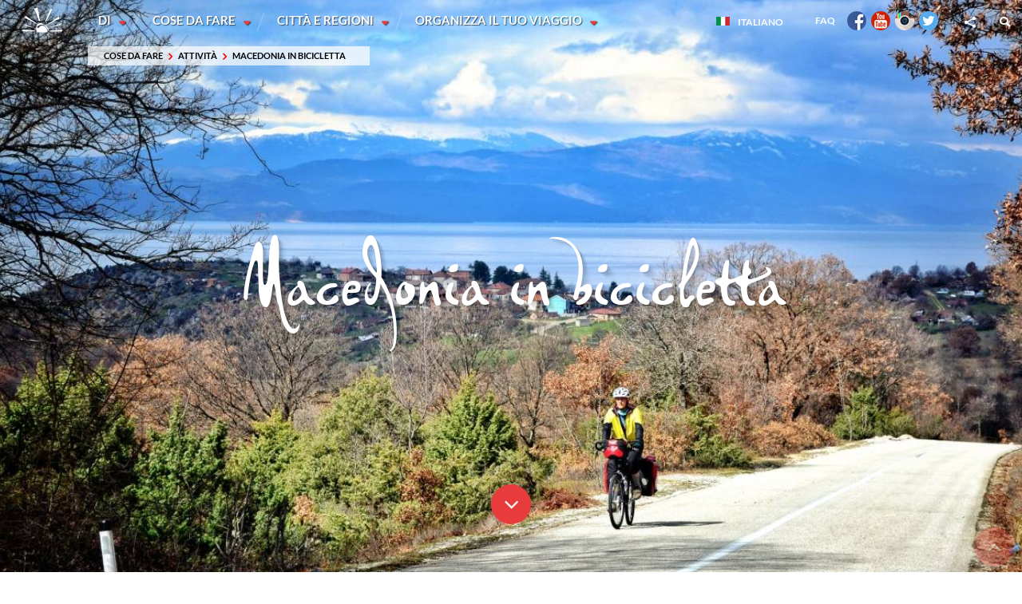

--- FILE ---
content_type: text/html; charset=UTF-8
request_url: https://northmacedonia-timeless.com/ita/cosedafare/attivit/inbicicletta/
body_size: 9081
content:
<!doctype html>
<html>
  <head>
    <meta charset="utf-8">
    <meta http-equiv="X-UA-Compatible" content="IE=edge,chrome=1">
    <meta name="viewport" content="width=device-width, initial-scale=1.0, maximum-scale=2.0, user-scalable=no"/>
	<meta http-equiv="Title" content="Macedonia in bicicletta     - North Macedonia Timeless" />
	<meta property="og:url" content="https://northmacedonia-timeless.com/" />
	<meta property="og:title" content="North Macedonia Timeless" />
	<meta property="og:description" content="Welcome to the official tourism website of North Macedonia" />
	<meta property="og:image" content="https://northmacedonia-timeless.com/fb/ohrid-lake.jpg" />
        <meta property="og:type" content="website" />
    <title>Macedonia in bicicletta     - North Macedonia Timeless</title>
	<link rel="shortcut icon" href="/favicon.ico">
	<link href="/css/style.css" media="screen" rel="stylesheet" type="text/css" />
<!--t2-->	
  </head>
  
  <body>
	<div data-menu-trigger="menu" class="menu-trigger"></div>
	<div class="mob-menu" data-menu-drop="menu">
		<a name="jump_top" class="jump_top_target"></a>
		<a href="/"><img src="/images/top_logo.png" alt="" class="top-logo"/></a>
		<nav class="main-menu">
			<ul>
				            <li>
                <a href="/ita/di/" class="disable-click">Di</a>
                <ul class="dropdown">
                    <li>
                        <a href="#" class="drop-img disable-click">
                            <img src="/img/menu/menu_00.jpg" alt="" class="bg-img"/>
                            <span>Di</span>
                        </a>
                        <ul>
                            <li><a href="/ita/di/di/culturaestoria/">Cultura e storia</a>
                            
							
							</li>
                            <li><a href="/ita/di/di/informazioni_dibase/">Informazioni di base</a>
                            
							
							</li>
                            <li><a href="/ita/di/di/tempo/">Tempo</a>
                            
							
							</li>
                            <li><a href="/ita/di/di/losapevateche/">Lo sapevate che?</a>
                            
							
							</li>
                            <li><a href="/ita/di/di/cosadiceilmondosullamacedonia/">Che cosa dice il mondo sulla Macedonia? </a>
                            
							
							</li>
                            <li><a href="/ita/di/di/linkutili/">Link utili</a>
                            
							
							</li>
                            <li><a href="/ita/di/di/photogallery/">Photo gallery</a>
                            
							
							</li>
                        </ul>
                    </li>
                </ul>
            </li>
            <li>
                <a href="/ita/cosedafare/" class="disable-click">Cose da fare</a>
                <ul class="dropdown">
                    <li>
                        <a href="#" class="drop-img disable-click">
                            <img src="/img/menu/menu_01.jpg" alt="" class="bg-img"/>
                            <span>Sentite Macedonia attraverso i sensi</span>
                        </a>
                        <ul>
                            <li><a href="/ita/cosedafare/sentitemacedoniaattraversoisensi/gusto_pvinoecibop/" data-load-url="/ajax/load_article_sences/cosedafare/sentitemacedoniaattraversoisensi/gusto_pvinoecibop" data-content-trigger="/cosedafare/sentitemacedoniaattraversoisensi/gusto_pvinoecibop">Gusto <p>Vino e Cibo</p></a>
                            
							
							</li>
                            <li><a href="/ita/cosedafare/sentitemacedoniaattraversoisensi/istintopcaccia_pescap/" data-load-url="/ajax/load_article_sences/cosedafare/sentitemacedoniaattraversoisensi/istintopcaccia_pescap" data-content-trigger="/cosedafare/sentitemacedoniaattraversoisensi/istintopcaccia_pescap">Istinto<p>Caccia & Pesca</p></a>
                            
							
							</li>
                            <li><a href="/ita/cosedafare/sentitemacedoniaattraversoisensi/aspettotpnaturaeavventurap/" data-load-url="/ajax/load_article_sences/cosedafare/sentitemacedoniaattraversoisensi/aspettotpnaturaeavventurap" data-content-trigger="/cosedafare/sentitemacedoniaattraversoisensi/aspettotpnaturaeavventurap">Aspettot<p>Natura e Avventura</p></a>
                            
							
							</li>
                            <li><a href="/ita/cosedafare/sentitemacedoniaattraversoisensi/toccareparcheologiaculturaestoriap/" data-load-url="/ajax/load_article_sences/cosedafare/sentitemacedoniaattraversoisensi/toccareparcheologiaculturaestoriap" data-content-trigger="/cosedafare/sentitemacedoniaattraversoisensi/toccareparcheologiaculturaestoriap">Toccare<p>Archeologia, Cultura e storia</p></a>
                            
							
							</li>
                            <li><a href="/ita/cosedafare/sentitemacedoniaattraversoisensi/suonoptradizione_edeventip/" data-load-url="/ajax/load_article_sences/cosedafare/sentitemacedoniaattraversoisensi/suonoptradizione_edeventip" data-content-trigger="/cosedafare/sentitemacedoniaattraversoisensi/suonoptradizione_edeventip">Suono<p>Tradizione ed Eventi</p></a>
                            
							
							</li>
                            <li><a href="/ita/cosedafare/sentitemacedoniaattraversoisensi/dorepbellezzaruralep/" data-load-url="/ajax/load_article_sences/cosedafare/sentitemacedoniaattraversoisensi/dorepbellezzaruralep" data-content-trigger="/cosedafare/sentitemacedoniaattraversoisensi/dorepbellezzaruralep">Оdore <p>Bellezza rurale</p></a>
                            
							
							</li>
                        </ul>
                    </li>
                    <li>
                        <a href="#" class="drop-img disable-click">
                            <img src="/img/menu/menu_02.jpg" alt="" class="bg-img"/>
                            <span>Attività</span>
                        </a>
                        <ul>
                            <li><a href="/ita/cosedafare/attivit/rekking/">Fare trekking  </a>
                            
							
							</li>
                            <li><a href="/ita/cosedafare/attivit/ciclismodimontagna/">Il ciclismo di montagna  </a>
                            
							
							</li>
                            <li><a href="/ita/cosedafare/attivit/equitazione/">Equitazione</a>
                            
							
							</li>
                            <li><a href="/ita/cosedafare/attivit/inmacedonia/">Kayak  in Macedonia  </a>
                            
							
							</li>
                            <li><a href="/ita/cosedafare/attivit/inbicicletta/">Macedonia in bicicletta    </a>
                            
							
							</li>
                            <li><a href="/ita/cosedafare/attivit/nuoto/">Nuoto</a>
                            
							
							</li>
                            <li><a href="/ita/cosedafare/attivit/vela/">Vela</a>
                            
							
							</li>
                            <li><a href="/ita/cosedafare/attivit/la_composi/">La Composi </a>
                            
							
							</li>
                            <li><a href="/ita/cosedafare/attivit/esnowboard/">Sci e snowboard  </a>
                            
							
							</li>
                            <li><a href="/ita/cosedafare/attivit/attivit/">Attività</a>
                            
							
							</li>
                        </ul>
                    </li>
                    <li>
                        <a href="#" class="drop-img disable-click">
                            <img src="/img/menu/menu_03.jpg" alt="" class="bg-img"/>
                            <span>Attrazioni</span>
                        </a>
                        <ul>
                            <li><a href="/ita/cosedafare/attrazioni/storico/">Storico</a>
                            
							
							</li>
                            <li><a href="/ita/cosedafare/attrazioni/tempolibero/">Tempo libero</a>
                            
							
							</li>
                            <li><a href="/ita/cosedafare/attrazioni/acquisti/">Acquisti</a>
                            
							
							</li>
                            <li><a href="/ita/cosedafare/attrazioni/attrazione/">Attrazione</a>
                            
							
							</li>
                        </ul>
                    </li>
                    <li>
                        <a href="#" class="drop-img disable-click">
                            <img src="/img/menu/menu_04.jpg" alt="" class="bg-img"/>
                            <span>Tours</span>
                        </a>
                        <ul>
                            <li><a href="/ita/cosedafare/tours/citytours/">City Tours</a>
                            
							
							</li>
                            <li><a href="/ita/cosedafare/tours/seasontours/">Season Tours</a>
                            
							
							</li>
                            <li><a href="/ita/cosedafare/tours/adventuretours/">Adventure Tours</a>
                            
							
							</li>
                            <li><a href="/ita/cosedafare/tours/visiteculturali/">Visite culturali</a>
                            
							
							</li>
                            <li><a href="/ita/cosedafare/tours/toursgeneration/">Tours Generation</a>
                            
							
							</li>
                            <li><a href="/ita/cosedafare/tours/tours/">Tours</a>
                            
							
							</li>
                        </ul>
                    </li>
                    <li>
                        <a href="#" class="drop-img disable-click">
                            <img src="/img/bgs/Wallpaper 200-300KB cover/akvadukt.jpg" alt="" class="bg-img"/>
                            <span>Pubblicazioni</span>
                        </a>
                        <ul>
                            <li><a href="/ita/cosedafare/pubblicazioni/opuscoli/">Opuscoli</a>
                            
							
							</li>
                            <li><a href="/ita/cosedafare/pubblicazioni/macedonia_ricchezza/">Macedonia Ricchezza</a>
                            
							
							</li>
                            <li><a href="/ita/cosedafare/pubblicazioni/opuscolo/">Opuscolo</a>
                            
							
							</li>
                        </ul>
                    </li>
                </ul>
            </li>
            <li>
                <a href="/ita/citteregioni/" class="disable-click">Città e Regioni</a>
                <ul class="dropdown">
                    <li>
                        <a href="#" class="drop-img disable-click">
                            <img src="/img/menu/menu_06.jpg" alt="" class="bg-img"/>
                            <span>Regioni</span>
                        </a>
                        <ul>
                            <li><a href="/ita/citteregioni/regioni/laregionediskopje/">La regione di Skopje</a>
                            
							
							</li>
                            <li><a href="/ita/citteregioni/regioni/polog/">Polog</a>
                            
							
							</li>
                            <li><a href="/ita/citteregioni/regioni/northeastern/">Northeastern</a>
                            
							
							</li>
                            <li><a href="/ita/citteregioni/regioni/dellest/">Dell'est</a>
                            
							
							</li>
                            <li><a href="/ita/citteregioni/regioni/laregionedistrumicaegevgelija/">La regione di Strumica e Gevgelija</a>
                            
							
							</li>
                            <li><a href="/ita/citteregioni/regioni/laregionedivardar/">La regione di Vardar</a>
                            
							
							</li>
                            <li><a href="/ita/citteregioni/regioni/pelagonija/">Pelagonija</a>
                            
							
							</li>
                            <li><a href="/ita/citteregioni/regioni/sud/">Sud</a>
                            
							
							</li>
                            <li><a href="/ita/citteregioni/regioni/regioni/">Regioni</a>
                            
							
							</li>
                        </ul>
                    </li>
                    <li>
                        <a href="#" class="drop-img disable-click">
                            <img src="/img/menu/menu_07.jpg" alt="" class="bg-img"/>
                            <span>Città</span>
                        </a>
                        <ul>
                            <li><a href="/ita/citteregioni/citt/skopje/">Skopje</a>
                            
							
							</li>
                            <li><a href="/ita/citteregioni/citt/ocrida/">Ocrida</a>
                            
							
							</li>
                            <li><a href="/ita/citteregioni/citt/bitola/">Bitola</a>
                            
							
							</li>
                            <li><a href="/ita/citteregioni/citt/berovo/">Berovo</a>
                            
							
							</li>
                            <li><a href="/ita/citteregioni/citt/struga/">Struga</a>
                            
							
							</li>
                            <li><a href="/ita/citteregioni/citt/dojran/">Dojran</a>
                            
							
							</li>
                            <li><a href="/ita/citteregioni/citt/krusevo/">Krushevo </a>
                            
							
							</li>
                            <li><a href="/ita/citteregioni/citt/kavadarci/">Kavadarci</a>
                            
							
							</li>
                            <li><a href="/ita/citteregioni/citt/gevgelija/">Gevgelija</a>
                            
							
							</li>
                            <li><a href="/ita/citteregioni/citt/debar/">Debar</a>
                            
							
							</li>
                            <li><a href="/ita/citteregioni/citt/tetovo/">Tetovo</a>
                            
							
							</li>
                            <li><a href="/ita/citteregioni/citt/shtip/">Shtip</a>
                            
							
							</li>
                            <li><a href="/ita/citteregioni/citt/gostivar/">Gostivar</a>
                            
							
							</li>
                            <li><a href="/ita/citteregioni/citt/strumica/">Strumica</a>
                            
							
							</li>
                            <li><a href="/ita/citteregioni/citt/kochani/">Kochani</a>
                            
							
							</li>
                            <li><a href="/ita/citteregioni/citt/veles/"> Veles </a>
                            
							
							</li>
                            <li><a href="/ita/citteregioni/citt/negotino/">Negotino</a>
                            
							
							</li>
                            <li><a href="/ita/citteregioni/citt/prilep/">Prilep</a>
                            
							
							</li>
                            <li><a href="/ita/citteregioni/citt/kumanovo/">Kumanovo</a>
                            
							
							</li>
                            <li><a href="/ita/citteregioni/citt/demirkapija/">Demir Kapija</a>
                            
							
							</li>
                            <li><a href="/ita/citteregioni/citt/kratovo/">Kratovo</a>
                            
							
							</li>
                            <li><a href="/ita/citteregioni/citt/kichevo/">Kichevo</a>
                            
							
							</li>
                            <li><a href="/ita/citteregioni/citt/citt/">Città</a>
                            
							
							</li>
                            <li><a href="/ita/citteregioni/citt/krivapalanka/">Kriva Palanka </a>
                            
							
							</li>
                            <li><a href="/ita/citteregioni/citt/demirhisar/">Demir Hisar </a>
                            
							
							</li>
                            <li><a href="/ita/citteregioni/citt/resen/">Resen</a>
                            
							
							</li>
                            <li><a href="/ita/citteregioni/citt/pehcevo/">Pehchevo</a>
                            
							
							</li>
                            <li><a href="/ita/citteregioni/citt/vinica/">Vinica</a>
                            
							
							</li>
                            <li><a href="/ita/citteregioni/citt/delchevo/">Delchevo</a>
                            
							
							</li>
                        </ul>
                    </li>
                </ul>
            </li>
            <li>
                <a href="/ita/organizzailtuoviaggio/" class="disable-click">Organizza il tuo viaggio</a>
                <ul class="dropdown">
                    <li>
                        <a href="#" class="drop-img disable-click">
                            <img src="/img/menu/menu_08.jpg" alt="" class="bg-img"/>
                            <span>Come arrivare</span>
                        </a>
                        <ul>
                            <li><a href="/ita/organizzailtuoviaggio/comearrivare/informazionivisa/">Informazioni Visa</a>
                            
							
							</li>
                            <li><a href="/ita/organizzailtuoviaggio/comearrivare/veniteinaereo/">Venite in aereo</a>
                            
							
							</li>
                            <li><a href="/ita/organizzailtuoviaggio/comearrivare/vieniinbus/">Vieni in bus</a>
                            
							
							</li>
                            <li><a href="/ita/organizzailtuoviaggio/comearrivare/venireintreno/">Venire in treno</a>
                            
							
							</li>
                            <li><a href="/ita/organizzailtuoviaggio/comearrivare/vieniinauto/">Vieni in auto</a>
                            
							
							</li>
                            <li><a href="/ita/organizzailtuoviaggio/comearrivare/comearrivare/">Come arrivare</a>
                            
							
							</li>
                        </ul>
                    </li>
                    <li>
                        <a href="#" class="drop-img disable-click">
                            <img src="/img/menu/menu_09.jpg" alt="" class="bg-img"/>
                            <span>Come muoversi</span>
                        </a>
                        <ul>
                            <li><a href="/ita/organizzailtuoviaggio/comemuoversi/alloggio/">Alloggio</a>
                            
							
							</li>
                            <li><a href="/ita/organizzailtuoviaggio/comemuoversi/campeggio/">Campeggio</a>
                            
							
							</li>
                            <li><a href="/ita/organizzailtuoviaggio/comemuoversi/affittareunamacchina/">Affittare una macchina</a>
                            
							
							</li>
                            <li><a href="/ita/organizzailtuoviaggio/comemuoversi/trasportopubblico/">Trasporto pubblico</a>
                            
							
							</li>
                            <li><a href="/ita/organizzailtuoviaggio/comemuoversi/serviziotaxi/">Servizio Taxi</a>
                            
							
							</li>
                            <li><a href="/ita/organizzailtuoviaggio/comemuoversi/ristoranti/">Ristoranti</a>
                            
							
							</li>
                            <li><a href="/ita/organizzailtuoviaggio/comemuoversi/cantine/">Cantine</a>
                            
							
							</li>
                            <li><a href="/ita/organizzailtuoviaggio/comemuoversi/comemuoversi/">Come muoversi</a>
                            
							
							</li>
                        </ul>
                    </li>
                    <li>
                        <a href="#" class="drop-img disable-click">
                            <img src="/img/menu/menu_10.jpg" alt="" class="bg-img"/>
                            <span>Informazione utile</span>
                        </a>
                        <ul>
                            <li><a href="/ita/organizzailtuoviaggio/informazioneutile/agenziediviaggio/">Agenzie di viaggio</a>
                            
							
							</li>
                            <li><a href="/ita/organizzailtuoviaggio/informazioneutile/numeriimportanti/">Numeri importanti</a>
                            
							
							</li>
                            <li><a href="/ita/organizzailtuoviaggio/informazioneutile/clima/">Clima</a>
                            
							
							</li>
                            <li><a href="/ita/organizzailtuoviaggio/informazioneutile/giornifestivi/">Giorni festivi</a>
                            
							
							</li>
                            <li><a href="/ita/organizzailtuoviaggio/informazioneutile/sitiutili/">Siti utili</a>
                            
							
							</li>
                            <li><a href="/ita/organizzailtuoviaggio/informazioneutile/dizionario/">Dizionario</a>
                            
							
							</li>
                            <li><a href="/ita/organizzailtuoviaggio/informazioneutile/eventiemanifestazioni/">Eventi e manifestazioni</a>
                            
							
							</li>
                            <li><a href="/ita/organizzailtuoviaggio/informazioneutile/informazioneutile/">Informazione utile</a>
                            
							
							</li>
                            <li><a href="/ita/organizzailtuoviaggio/informazioneutile/le_piimportantinormegiuridichepericonducentidiveic/">Le più importanti norme giuridiche per i conducenti di  veicoli a motore che si applicano anche ai conducenti stranieri</a>
                            
							
							</li>
                        </ul>
                    </li>
                    <li>
                        <a href="#" class="drop-img disable-click">
                            <img src="/img/menu/menu_11.jpg" alt="" class="bg-img"/>
                            <span>Promuovi il tuo servizio turistico</span>
                        </a>
                        <ul>
                            <li><a href="/ita/organizzailtuoviaggio/promuoviiltuoservizioturistico/promuoviiltuoservizioturistico/">Promuovi il tuo servizio turistico</a>
                            
							
							</li>
                        </ul>
                    </li>
                </ul>
            </li>
			</ul>
		 </nav>
 	       <div class="top_submenu disable-click">
<ul class="breadcrumb"><li><a href="/">Cose da fare</a></li><li><a href="/">Attività</a></li><li><a href="/ita/cosedafare/attivit/inbicicletta">Macedonia in bicicletta    </a></li></ul>			
		</div><!-- top_submenu -->
	    <nav class="side-menu">
		<ul class="languagepicker roundborders large">
			                <a href="javascript:void(0);">
                    <li>
                        <img src="/images/lang_ita.png"/>Italiano                    </li>
                </a>
            
  		<li><a href="/eng"><i class="a-eng"></i>English</a></li>  		<li><a href="/mac"><i class="a-mac"></i>Македонски</a></li>  		<li><a href="/srb"><i class="a-srb"></i>Српски</a></li>        <li><a href="/ger"><i class="a-ger"></i>Deutsch</a></li>        <li><a href="/fra"><i class="a-fra"></i>Français</a></li>        <li><a href="/spa"><i class="a-spa"></i>Еspañol</a></li>       	<li><a href="/tur"><i class="a-tur"></i>TÜRKÇE</a></li>        <li><a href="/bug"><i class="a-bug"></i>Български</a></li>        <li><a href="/alb"><i class="a-alb"></i>Shqip</a></li>                <li><a href="/rus"><i class="a-rus"></i>Русский</a></li>        <li><a href="/pol"><i class="a-chi"></i>Polski</a></li>        <li><a href="/sol"><i class="a-slo"></i>Slovenski</a></li>        <li><a href="/cro"><i class="a-cro"></i>Hrvatski</a></li>
		</ul>
		<ul class="language">
			<li><a href='/ita/about/faq' style='color:#fff;font-family:"lato";font-size:12px;font-weight:600;line-height:52px;margin:12px'>FAQ</a></li>
			<li><a href='https://www.facebook.com/Macedonia.Timeless.appt/' target="_blank"><i class="a-fb"></i></a></li>
			<li><a href='https://www.youtube.com/user/macedoniatourism' target="_blank"><i class="a-yt"></i></a></li>
			<li><a href='https://www.instagram.com/macedonia.timeless/' target="_blank"><i class="a-in"></i></a></li>
			<li><a href='https://twitter.com/R_Macedonia' target="_blank"><i class="a-tw"></i></a></li>

		</ul>
        <div class="social">
            <div class="trigger"><i class="icon-share"></i>
                <ul class="drop">
                    <li><a href="https://www.facebook.com/Macedonia.Timeless.appt?ref=hl" target="_blank"><i class="icon-facebook"></i><span>Follow us on Facebook</span></a></li>
                    <li><a href="https://www.youtube.com/user/macedoniatourism/videos" target="_blank"><i class="icon-youtube"></i><span>Visit our Youtube channel</span></a></li>
                </ul>
            </div>
        </div>

        <div class="search">
            <div class="trigger"><i class="icon-search"></i></div>
                <form class="search-form drop" action="/search/">
                    <input type="" class="search-input" name="search-string"  id="search-string" placeholder="Search..."/>
                </form>
        </div>
    </nav>
</div>




<section class="wrapper hid-den" data-scroll-target="top">
   <div class="web-menu"></div>
       <div class="premenu"></div>
<div id="a-top" data-scroll-target="top-section">&nbsp;</div>
<a href="#a-top" title="Scroll to TOP"><i class="a-to-top icon-angle-up down-arrow" data-scroll-trigger="top-section"></i></a>

             <!--CONTENT-->
	 
             <section class="preheader bg section content-preheader main-senses">
    <img src="/img/Bicycle_touring_from_Lake_Ohrid_Macedonia_into_Albania.jpg" alt="" class="bg-img"/>
    <div class="preheader-caption">
        <h1 class="script">Macedonia in bicicletta    </h1>
    </div>
    <i class="icon-angle-down down-arrow" data-scroll-trigger="start-section"></i>
</section>
<section class="section cleft" data-scroll-target="start-section"></section>
<section class="content page-content">
		<div class="horizontal-spacing">
			<p>
 <h align="left"> &nbsp;</h></p>
<h1 align="left" id="sites-page-title-header">
  <span ><span dir="ltr" id="sites-page-title"><strong ><u>Macedonia in bicicletta&nbsp;</u></strong></span></span></h1>
<div class="col-03-2 allcontent">
 <p>
  Fate che la vostra prossima vacanza europea sia un&rsquo;avventura sui Balcani! Trascorrete 9 giorni in bicicletta nel territorio macedone, passando circa 150 &nbsp;km; pernottate in vecchi&nbsp; monasteri; godete l&rsquo;ospitalit&agrave; leggendaria nei piccoli villaggi macedoni con una cucina favolosa; visitate il famoso Lago di Ocrida (la perla sui Balcani) e permettetevelo per i prezzi convenienti! Il vostro tour ciclistico per la Macedonia vi aspetta!</p>
 <p>
  Il nostro scopo &egrave; di rendere indimenticabili le vostre vacanze in bicicletta nella Repubblica di Macedonia. I tour ciclistici organizzati&nbsp; offrono un modo unico di stare in contatto con la natura ed esplorare la cultura locale, il folclore, le etnie e i costumi. In altri termini, tutto ci&ograve; che questo paese pu&ograve; offrirvi per il vostro piacere.&nbsp;</p>
</div>
<div class="col-03 allcontent">
 <img alt="" src="/img/cyc2.jpg" /></div>
<div class="clearfix">
 &nbsp;</div>
<h2>
 &nbsp;</h2>
<div class="col-03 allcontent">
 <img alt="" src="/img/cyclingoverview.jpg" /></div>
<div class="col-03-2 allcontent right">
 <p>
  La Repubblica di Macedonia &egrave; un posto unico e favoloso visitato da pochi.&nbsp; Il volto fresco della terra e i villaggi ancora non visitati da turisti, attirano alla grande i viaggiatori che hanno gi&agrave; vistitao molti altri posti. Continueremo a incoraggiare gli amici e i ciclisti accompagnatori a partecipare nei giri in bicicletta nonche&rsquo; viaggiare individualmente per la Macedonia. &nbsp;&nbsp;</p>
</div>
<p>
 <a href="http://www.wikiloc.com/trails/cycling/macedonia"><u>&nbsp;Le migliori piste ciclabili in Macedonia &nbsp;</u></a></p>
		</div>
</section>
 
</section>  

<section class="content">
    <div class="bottom-links">

    <a href="/sitemap" class="a-link-sm" id="sitemap-trigger" target="_blank"><span>&nbsp;</span><h3>Sitemap</h3></a>
    <a href="/events" class="a-link-ec inline-popup-trig" id="event-calendar2"><span>&nbsp;</span><h3>Event Calendar</h3></a>
    <!--a href="#event-calendar" class="a-link-ec inline-popup-trigger ajax-event ajax-events" id="event-calendar2"><span>&nbsp;</span><h3>Event Calendar</h3></a-->
    <a href="/videos" class="a-link-vd"><span>&nbsp;</span><h3>Video Gallery</h3></a>
    <a href="/accomodation" class="a-link-ac"><span>&nbsp;</span><h3>Accomodation</h3></a>
    <a href="#promote-service" class="a-link-pr inline-popup-trigger ajax-promote" data-load="/ajax/promote"><span>&nbsp;</span><h3>Promote your service</h3></a>
 
    </div>
</section>



<section id="promote-service" class="content-popup mfp-hide content">

	<div>
<!--script>!window.jQuery && document.write(unescape('%3Cscript type="text/javascript" src="/js/jquery-1.11.1.min.js"></script%3E'))</script-->

<div>
 <h2>Promote your Service</h2>
 <form action="https://northmacedonia-timeless.com/ajax/promote" method="post" accept-charset="utf-8" class="form entry-form promote-service" enctype="multipart/form-data">       <h4 style="display: none;">Activity</h4>
        <div class="contact-details">
            <article class="block">
                <div class="inline-no-hide">
                    <label>Service type:</label>
                    <select id="service_type" name="service_type" class="required">
                        <option value="0"  selected="selected">Select your service type</option>
                        <option value="11" >Adventure Tourism</option>
                        <option value="10" >Rural Accommodation</option>
                        <option value="1" >Accomodation</option>
                        <option value="2" >Rent a car</option>
                        <option value="3" >Taxi service</option>
                        <option value="4" >Restaurants</option>
                        <option value="5" >Wineries</option>
                        <option value="6" >Travel agencies</option>
                        <option value="7" >Tours</option>
                        <option value="8" >Events</option>
                        <option value="9" >Tourist Guides</option>
                    </select>
                </div>
      		</article>
            <article class="block">
                <div class="inline 1 10 11">
                    <label>Activity:</label>
                    <select name="accomodation" class="required">
                        <option value="0">Select activity type</option>
                        <option value="1">Hotel *</option>
                        <option value="2">Hotel **</option>
                        <option value="3">Hotel ***</option>
                        <option value="4">Hotel ****</option>
                        <option value="5">Hotel *****</option>
			<option value="9">Hostel</option>
                        <option value="6">Resort</option>
                        <option value="8">Camping</option>
                        <option value="10">Villa</option>
                        <option value="11">House</option>
                        <option value="12">Cottage</option>
                        <option value="7">Apartment</option>
                        <option value="13">Room</option>
                        <option value="14">Restaurant</option>
                        <option value="15">Trade</option>
                        <option value="16">Culture</option>
                        <option value="18">Education</option>
                        <option value="17">Animals</option>
                        <option value="19">Art</option>
                        <option value="20">Backpacking</option>
                        <option value="21">Bungy</option>
                        <option value="22">Canyoning</option>
                        <option value="23">Climbing</option>
                        <option value="24">Cycling</option>
                        <option value="25">Diving</option>
                        <option value="26">Free fall</option>
                        <option value="27">Hiking</option>
                        <option value="28">Homestay</option>
                        <option value="29">Horseback riding</option>
                        <option value="30">Hot air ballooning</option>
                        <option value="31">Kayaking</option>
                        <option value="32">Overlanding</option>
                        <option value="33">Paragliding</option>
                        <option value="34">Rafting</option>
                        <option value="35">Safari</option>
                        <option value="36">Sailing</option>
                        <option value="37">Skiing</option>
                        <option value="38">Skydiving</option>
                        <option value="39">Snowboarding</option>
                        <option value="40">Surfing</option>
                        <option value="41">Trekking</option>
                        <option value="42">Ziplining</option>
                     </select>

                </div>
                <div class="inline 7">
                    <label>Season tour:</label>
                    <select name="tours" class="required">
                    <option value="0">Please select tour type</option>
						<option value="1">Season tour - Spring</option>
						<option value="2">Season tour - Summer</option>
						<option value="3">Season tour - Autumn</option>
						<option value="4">Season tour - Winter</option>
						<option value="5">Adventure tour</option>
						<option value="6">City tours</option>
						<option value="7">Cultural tours</option>
						<option value="8">Generation tours - Youth</option>
						<option value="9">Generation tours - Senior</option>
                    </select>
                </div>
                <div class="inline 1 2 3 4 5 6 7 8 9 10 11">
                    <label>Name of service:</label>
                    <input type="text" name="name" id="name" data-error="false" class="form-name required" value="" data-error-message=""/>
                                </div>

              <div class="inline 1 2 4 5 6 9 10 11">
                    <label>Email:</label>
                    <input type="text" name="email" id="email" class="form-last-name required" data-error="false" data-error-message=""/>
                </div>
            </article>
            <article class="block">
                <div class="inline 1 2 3 4 5 6 7 9 10 11">
                    <label>Telephone: </label>
                    <input type="text" name="phone" value="" class="required" id="phone" data-error="false" data-error-message=""/>
                </div>
                <div class="inline 1 2 4 5 6 10 11">
                    <label>Website:</label>
                    <input type="text" name="website" class="not_required" id="website" data-error="false" data-error-message=""/>
                </div>
            </article>
            <article class="block">
                <div class="inline 1 4 5 6 10 11">
                    <label>Address:</label>
                    <input type="text" name="address" class="required" id="address" data-error="false" data-error-message=""/>
                </div>
                <div class="inline 1 4 5 6 9 10 11">
                    <label>City:</label>
                    <input type="text" name="city" class="required" id="city" data-error="false" data-error-message=""/>
                </div>
                <div class="inline 9">
                    <label>Languages:</label>
                    <input type="text" name="languages" class="required" id="languages" data-error="false" data-error-message=""/>
                </div>
            </article>
            <article class="block">
                <div class="inline 8">
                    <label>Description of event:</label>
                    <input type="text" name="title" class="required" id="title" data-error="false" data-error-message="Message of the error"/>
                </div>
                <div class="inline 8">
                    <label>Date of event:</label>
                    <input type="text" name="start" class="required" id="start" data-error="false" data-error-message=""/>
                </div>
                <div class="inline 8">
                    <label>Website (link):</label>
                    <input type="text" name="url" class="required" id="url" data-error="false" data-error-message=""/>
                </div>
            </article>
          <article class="block">
                            <div class="inline 1 10 11">
                <p>Add up to 3 images.</p>
	<div id="imageupload">
		<noscript>
			<p>Please enable JavaScript to use file uploader.</p>
			<!-- or put a simple form for upload here -->
		</noscript>
	</div>
           </article>
               </div>
           <article class="block">
                <div class="inline 1 10 11">
					<label for="imageupload1">Image file:</label>
                    <input type="text" name="imageupload1" class="required" id="imageupload1" data-error="false" data-error-message=""/>
				</div>
                <div class="inline 1 10 11">
					<label for="imageupload2">Image file:</label>
                    <input type="text" name="imageupload2" id="imageupload2" data-error="false" data-error-message=""/>
				</div>
                <div class="inline 1 10 11">
					<label for="imageupload3">Image file:</label>
                    <input type="text" name="imageupload3" id="imageupload3" data-error="false" data-error-message=""/>
				</div>
            </article>
            <article class="block">
                 <div class="inline 7 10 11">
 	                <label>Description of your service:</label>
	                <textarea name="description" id="" cols="60" rows="" class="required"></textarea>
    			</div>
            </article>
			<article class="block">
				<div class="inline 1 2 3 4 5 6 7 8 9 10 11">
					<div class="clear">
					<div class="cRight">Validation code:</div>
					<div class="cLeft">
						<img src="/assets/captcha/captcha.php?rand=524500024" id="captchaimg">
					</div>
				</div>
				<div class="clear">
					<div class="cRight">Enter the code above here :</div>
					<div class="cLeft">
						<input id="captcha" name="captcha" class="required" type="text" data-error="false" data-error-message="">
						<br>
						<div class="cRefresh">Can't read the image? click <a href="javascript: refreshCaptcha();">here</a> to refresh.</div>
					</div>
				</div>
				</div>
			</article>
        </div>
        <article class="block form-submit center">
            <input type="submit" id="submit-promote" class="default-btn cta-btn" name="submit" value="Send Promotion request"/>
        </article>
    </form>

</div>


<!--a! script src="/assets/upload/fileuploader.js"></script-->
<!--a! script src="/js/1.11.2/jquery-ui.js"></script-->

<!--a! script>
/* a!
$uploaded_count = 0;
$(function() {
$.getScript('/js/1.11.2/jquery-ui.js');
if (window.jQuery.datepicker) {
	$( "#start" ).datepicker({
	numberOfMonths: 2,
	showButtonPanel: true,
	dateFormat: 'yy-mm-dd'
	});
1};

});

$(function() {

	createUploader();

});

function createUploader(){
      var uploader = new qq.FileUploader({
          element: document.getElementById('imageupload'),
          action: '/ajax/upload',// below is the code for this contoller function
          multiple: false,
          debug: true,
          allowedExtensions: ['jpg', 'png', 'gif'],
          onComplete: function(id, fileName, responseJSON){
            if(responseJSON.success == true)
            {
              newFile = responseJSON.fileName
              $uploaded_count++;
              console.log($uploaded_count + fileName );

              $('#imageupload' + $uploaded_count).val(fileName);

              if ($uploaded_count > 2) {
	              $('#imageupload .qq-upload-button').fadeOut();// i hide it since i dont what user to upload again
	              $('#imageupload .qq-upload-drop-area').remove();

              }
            }
            else{
              growl(responseJSON.error);
            }
          },
            showMessage: function(message){

          }
      });
  }
*/
</script>
<!--a! script src="/js/forms.js"></script-->
<!-- a! load from main css link href="/assets/upload/fileuploader.css" rel="stylesheet" type="text/css"-->
<!-- a! script srcOFF="/js_m/main.js"></script-->
<!-- a! script type='text/javascript'>
/* a!
function refreshCaptcha(){
	var img = document.images['captchaimg'];
	img.src = img.src.substring(0,img.src.lastIndexOf("?"))+"?rand="+Math.random()*1000;
*/
}
</script-->
</div>

</section>
 

<footer> 
    <div class="credit">
        <div class="content"> 
			<p class="anim-hidden"><a style="color:white" href="mailto:info@tourismmacedonia.gov.mk">info@tourismmacedonia.gov.mk<a></p>
            <p>copyright &copy; North Macedonia Timeless</p>
        </div>
    </div>
</footer>

 
    <script src="https://cdnjs.cloudflare.com/ajax/libs/jquery/1.11.1/jquery.min.js"></script>
	<script defer src="/js/modernizr.custom.17475.js"></script> 
    <script defer src="https://cdnjs.cloudflare.com/ajax/libs/jquery-easing/1.3/jquery.easing.min.js"></script>
    <script defer src="https://cdnjs.cloudflare.com/ajax/libs/jquery-mousewheel/3.1.12/jquery.mousewheel.min.js"></script> 
    <script defer src="https://cdnjs.cloudflare.com/ajax/libs/owl-carousel/1.32/owl.carousel.min.js"></script> 
    <!-- <script defer src="https://cdnjs.cloudflare.com/ajax/libs/OwlCarousel2/2.3.2/owl.carousel.min.js"></script>  -->
    <script defer src="https://cdnjs.cloudflare.com/ajax/libs/jQuery-viewport-checker/1.4.2/jquery.viewportchecker.min.js"></script> 
    <script defer src="/js/senses.js"></script>
    <script defer src="/js/jquery.mCustomScrollbar.concat.min.js"></script> 
    <script defer src="https://cdnjs.cloudflare.com/ajax/libs/magnific-popup.js/0.9.9/jquery.magnific-popup.min.js"></script> 
    <script defer src="https://cdnjs.cloudflare.com/ajax/libs/moment.js/2.8.4/moment.min.js"></script> 
    <script defer src="https://cdnjs.cloudflare.com/ajax/libs/fullcalendar/2.2.2/fullcalendar.min.js"></script> 
    <script defer src="https://cdnjs.cloudflare.com/ajax/libs/parallaxify/0.0.2/jquery.parallaxify.min.js"></script>
    <script defer src="/js/all.js"></script>
     

    <script defer src="https://cdnjs.cloudflare.com/ajax/libs/jqueryui/1.11.2/jquery-ui.min.js"></script>
    <link rel="stylesheet" href=" https://cdnjs.cloudflare.com/ajax/libs/jqueryui/1.11.2/jquery-ui.min.css" />
  

<script type="text/javascript">
$( document ).ready(function() {
    scaleVideoContainer();
    initBannerVideoSize('.video-container .poster img');
    initBannerVideoSize('.video-container .filter');
    initBannerVideoSize('.video-container video'); 
    $(window).on('resize', function() {
        scaleVideoContainer();
        scaleBannerVideoSize('.video-container .poster img');
        scaleBannerVideoSize('.video-container .filter');
        scaleBannerVideoSize('.video-container video');
    });

    // slider1 owl carousel set
    $('.slider1_container').owlCarousel({
    loop:true,
    margin:10,
    slideSpeed: 300,
    paginationSpeed: 500,
    autoPlay: true,
    autoHeight:false,
    responsiveClass:true,
    responsive:{
        0:{
            items:1,
            nav:true
        },
        600:{
            items:2,
            nav:false
        },
        1000:{
            items:4,
            nav:true,
            loop:false
        }
    }
})

}); 

$(function() {
  $("video.fillWidth source").each(function() {
    var sourceFile = $(this).attr("data-src");
    $(this).attr("src", sourceFile);
    var video = this.parentElement;
    video.load();
    video.play();
  });
});

function scaleVideoContainer() {
    var height = $(window).height();
    height = height-19;
    var unitHeight = parseInt(height) + 'px';
    $('.homepage-hero-module').css('height',unitHeight);
}
function initBannerVideoSize(element){
    $(element).each(function(){
        $(this).data('height', $(this).height());
        $(this).data('width', $(this).width());
    });
    scaleBannerVideoSize(element);
}

function scaleBannerVideoSize(element){

    var windowWidth = $(window).width(),
        windowHeight = $(window).height(),
        videoWidth,
        videoHeight;
     
    $(element).each(function(){
        var videoAspectRatio = $(this).data('height')/$(this).data('width'),
            windowAspectRatio = windowHeight/windowWidth;

        if (videoAspectRatio > windowAspectRatio) {
            videoWidth = "100% !important";
            videoHeight = videoWidth * videoAspectRatio;
            $(this).css({'top' : 0, 'left' : 0});
        } else {
            videoHeight = windowHeight;
            videoWidth = videoHeight / videoAspectRatio;
            $(this).css({'margin-top' : 0, 'left' : 0});
        }
        $(this).width(videoWidth).height(videoHeight);
        $('.homepage-hero-module .video-container video').addClass('fadeIn animated');
    });
}
</script>



<!--a! Promote Form Scripts -->
	<script defer src="/assets/upload/fileuploader.js"></script>

<script>
$uploaded_count = 0;
$(function() {
//$.getScript('/js/1.11.2/jquery-ui.js');
if (window.jQuery.datepicker) {
	$( "#start" ).datepicker({
	numberOfMonths: 2,
	showButtonPanel: true,
	dateFormat: 'yy-mm-dd'
	});
1};

});

$(function() {

	createUploader();

});

function createUploader(){
      var uploader = new qq.FileUploader({
          element: document.getElementById('imageupload'),
          action: '/ajax/upload',// below is the code for this contoller function
          multiple: false,
          debug: true,
          allowedExtensions: ['jpg', 'png', 'gif'],
          onComplete: function(id, fileName, responseJSON){
            if(responseJSON.success == true)
            {
              newFile = responseJSON.fileName
              $uploaded_count++;
              console.log($uploaded_count + fileName );

              $('#imageupload' + $uploaded_count).val(fileName);

              if ($uploaded_count > 2) {
	              $('#imageupload .qq-upload-button').fadeOut();// i hide it since i dont what user to upload again
	              $('#imageupload .qq-upload-drop-area').remove();

              }
            }
            else{
              console.error(responseJSON.error);
            }
          },
            showMessage: function(message){

          }
      });
  }
</script> 
<script type='text/javascript'>
function refreshCaptcha(){
	var img = document.images['captchaimg'];
	img.src = img.src.substring(0,img.src.lastIndexOf("?"))+"?rand="+Math.random()*1000;
}
</script>

<script defer src="/js_m/jquery_lazyload/jquery.lazyload.min.js" type="text/javascript"></script>
<script>
  $(function() {
      $("img.lazy").lazyload({
//    	  container: $(".main-list")
            skip_invisible : true,
            event : "sporty",
            effect : "fadeIn"
      });
		
		$(".lazy2open").on('click', function(){
//			$(this).siblings('.content').html('test');
			$(this).next('.content').children('.lazy2').lazyload();
		})	

     $("img.lazy2").lazyload({
//    	  container: $(".main-list")
		skip_invisible : true,
		event : "sporty2",
		effect : "fadeIn"
      });

  });
  
  
  $(window).bind("load", function() {
      var timeout = setTimeout(function() { $("img.lazy").trigger("sporty"); }, 2000);
      var timeout = setTimeout(function() { $("img.lazy2").trigger("sporty2"); }, 5000);
  });
</script>
<script>
$(function() {
  var loc = window.location.href; // returns the full URL
  if(loc.includes('adventure')) { // will return true/false
    $('body').addClass('a-adventure');
  }
});
</script>







<!-- GOOGLE ANALYTICS 1 -->
  <script>
  (function(i,s,o,g,r,a,m){i['GoogleAnalyticsObject']=r;i[r]=i[r]||function(){
  (i[r].q=i[r].q||[]).push(arguments)},i[r].l=1*new Date();a=s.createElement(o),
  m=s.getElementsByTagName(o)[0];a.async=1;a.src=g;m.parentNode.insertBefore(a,m)
  })(window,document,'script','https://www.google-analytics.com/analytics.js','ga');

  ga('create', 'UA-91779628-1', 'auto');
  ga('send', 'pageview');

</script>

<!-- Google tag (gtag.js) 2 -->
<script async src="https://www.googletagmanager.com/gtag/js?id=UA-91779628-1"></script>
<script>
  window.dataLayer = window.dataLayer || [];
  function gtag(){dataLayer.push(arguments);}
  gtag('js', new Date());

  gtag('config', 'UA-91779628-1');
</script>


<!-- <script src="https://d2twz9av6or5hk.cloudfront.net/1.6/adally.js"></script>-->
  </body>
</html>



--- FILE ---
content_type: text/html; charset=UTF-8
request_url: https://northmacedonia-timeless.com/assets/captcha/captcha.php?rand=524500024
body_size: 8502
content:
���� JFIF  ` `  �� ;CREATOR: gd-jpeg v1.0 (using IJG JPEG v62), quality = 90
�� C 


�� C		��  2 ��           	
�� �   } !1AQa"q2���#B��R��$3br�	
%&'()*456789:CDEFGHIJSTUVWXYZcdefghijstuvwxyz���������������������������������������������������������������������������        	
�� �  w !1AQaq"2�B����	#3R�br�
$4�%�&'()*56789:CDEFGHIJSTUVWXYZcdefghijstuvwxyz��������������������������������������������������������������������������   ? �S�[�ׄu?hW���/\�sv�ڢD����� F�6� zg;B&��
4�J.2���W�_��z��2�:��B�h��X�ͤ����� �ܥyK���(( �[�.���OB���Zƛ�j�m$���]D֫*��*��2:�2��XK�YF�ZN�u}:� _����j`)Vr�i�p�J2Q|�>Wv���۵$�%w�� ��ޛΟ�S�S<�3g�Ki��1�	����-��:�'g+z��L�[����kx���׍� �3C� �m�� ?�M� ȑ�� ����O� Dk�� ��� �ʏe����o�D9��������� �x�� 4?�YQ�� ?�M� ȇ3�W�����?��� �f�� �*=�?��� ɿ���� ��_z���|ocz�,����j�>L��'�oo$2`�o�GF�U�H$�����W�9�g�0� ������o� ��� �t}^}���u��2���I�3E�n�B��}�Oqqus�}n8��Agwv�T I$� M5��'ek� �?��+W�3D�����I��	x�B�,��h���mb[�BP��V�[�� z�C�!:冴U��� ��������]���t���� �_�� ���?�������
?�W:����@xc��~7� �\� �:>�>�� ���:����@xc��~7� �\� �:>�>�� ���:����@xc��~7� �\� �:>�>�� ���:����@xc��~7� �\� �:>�>�� ���:����J|'�����m6�x��Sՠ���~����E"����YH!� �>�[����p� ���A� EW��QY� ��>�_����C��i��U|� ��� ���� ���=�;�� ���A� EW��QY� ��>�_����C�6�#���?Ԥ��/�_��P�#p��F�ԩ*��F��g�޳������)J2�3���
 ( ��9mCO�|��{�=cM��QX\G�ir�3]�tY<�I��� n�|��2+C�U}�i�K;�k~�� _;��ө�X
��S��9E�JK�Fϙ8�V���X�>��<���
 ( ��
 ( ��
 ( ��� l���ƾ���|<�U�}�W�dW��/=��|�u� @ �w��k�,µ:ʆ��g��j~��\�b�ʙ�w����Q�c{�����C���/�ZV��_Z_��N��++	�4�p�H�"K�|��)�=����H�<�WJR�IB���vWo��.�oײ�K0��.�L->JM�Xݻ.�m��Ww��_��?����e�汦�M��I�[�Y4����ND����T�뵲B4R�TU\�鴕��u�������B�x���Sq�6���������� k�8u5�� y��-I�y����,|A� ]�k�(ѭ��������۳�I'����J������ ���3�����;X�:n�o��l�Cs�^u�Fvb�c�s�5��Vg`���F�턚n�VE��SJ�g#�����R�S��W�/
�i�3�q��6�ks�ۋ|��
x\��9U�S^�� �}S0g�~*�N%��|+�[(T�Ow��O����E��i�Y0��=�*�·�������?����*�j)^� ������3�
?�G]��߆5+oh#%����y
g�2���|�p9<f�	�8�]W$[�J���g�N��k'��yԓ���9�F������}��x��W�����T�R��i�KK�ik���a%H�F�]�O��3�A�T�T��&��ꭦ����i��0y�i�.�"o�|�򾷖���=ڽS�N[�.���3B���Z>����m����ZĶ�*��2�e�2zp2�HTE&�X��Rn�wm:� _����i�*�q�jJ�N1R|�>Uf֍��7����� P@  P@  P@  P@~��Qy~��������b]2S����hL�p�Ƒ����X�P@?/������l�ۆ|6�e��73�()��1���m����ۯE�x��
{�7��3{�E�^��a�lu8�#(!0�	I�}�p� ����3��Eӊ�����mQ�`�,�}j�<eY�k��Ǖ7~ne+�Z�-���K鿌ߵ6������d��!�=���ךd!#��dF�ܰ�b/�/�˒@������_
�54V���_=�z�?��Y�q��Y4�h���-;��� ������ݩ|B���m5T��,��	d�E�ŷ�̈ʡln#�}������u�2ק��Lq�2�Q�$����Ҵ#�Rm7+�{��Z6����J�����}GN�A$v�	"�OB�8"��2�Ҕ]�?��Ы��*5��(��Vi���ڧ����𧆴�<C�xQZ��d+mfXeQ����J��9�������SW�^��[���}Ac�st转��[v��^z߷S�>� �J<[�.���8��bDg�&�i�T(�+���� 2㯵a��qu�BPZ�Z[�ߡ�qG���.����Z�[Nϙ�N)j�h��=�<Q���u�_�֤��/����\q��#��I.�ooQ�کp�����[���Mz82���k�~�Oɷ����O��3�u,�M��%�o����	�� �u�i� ��~i?��א.��<߿�g��wɿ�ۻ��W�� j��>�엳���������Gץ��^�V��[��罵��'���+�'ý��2���o&lo�Պ<m����=����z��ҍXl�ų���K����k(=��5tתg�ߴ��^_�~8���}?X�L��}�je�*�<q�l��<-�O��s�F��E'm�?]���`���J
j�m{=�m=�����q�.� ��������kA�`ץ{�u�N9�H�L2BRD!|�6H(Gl�=L�|�t⯭�+[T{X?0�Z�OVn��pq�Mߛ�J��k+?��������	���F��no�k�,g��)%I��v*Ԃ
d���k��1s��H%we��g��as��)(�R��i;�QJ�OMu�����~<�� �!��e�]���i�M��#�q��&2��?1���C/��V�K޲�������,L�����+J��n��t���7���� �~ҵo��1�f�h�m��<U���7�3Ic>�l�Ղ�}Ť�Kq����� �?]��ԩ)F<���z���G�C��<��M���n���E�Υi����ƚ�"��:͝��lA�f��c�2�+m  ��AB�b�����M���n�
�K�&z�4���*�� �� �VV����e�HwF��>8�8�o�h?<-���;��;Z���]�Y�ƎX�U��p=�eB�4���cS�vL�����K�M`�P��G<�� 2��Tv^�X� �J6:WW徦���W��I�Fծ��]w,S3
 ( �#�zG�{�f�]�~�t�����>���>Q�t��D���F#\8��.�^�[~���J�?��3�~/� �����#/?�mU�C�_���Z}��� ?�~/� �����#/?�mG5��� �B����!� gĭ_�:�ě6�~u��>K;�����{���%l�!��s�_/�� �/�-'���� �S��,�7� �=� ��{Xϵ� ��A�� ����|O� E��� ��� �k����o�H9_�?����O�� ����  �?�V��a� >��M� �+�g��©�?�_� ��� ��=�?��� ɿ� ��� � �>x����h~0��Y����z����}jeZ)6����� �5�O�qR��k�����������j.��ض�kue��3������d�P��n���dJ��u"����ﾍL���?��dԨᛌ%4�n�6����w�w�ϋ�2�;Ǘ�uYa�]oW����LQDQ������T����GR�+A�(ɭR��ѻ� V]�r�Q��W˫ѫ'(BK���Z�䬝����|^񇌭u-U�^���v���iwڛ�j&y$w�E���3�n�������>�F�V��+-�>{�$o��K⊲� ������s���%��`��ھ������n�c�k��ʥ�ow�k�m�k_o3�� ��O�cc�=���7/5�k_[r��N���%|:�N��)��ziY$���Kko�9A����^�V��R�/5��i}�qz}����<v%8��ו�lֺ����e����5��˽_P�ek���̓��2ei�N9#�׍�ʜ�IT�md����n��}�V���ue�qN4���E�u]�~~g�?��>GO����G,̺N�mC۸�-]��]��+�Yb�9sJ���  (~����[��v�{_sr������DKx���#�]���T�%���xc�{���nTc7��zzE?����VA�Q��\э�J��M;]���X��}CHԂ]�6�x�n�׌�# �'ֱ�,5^nD�J�l�^z������"�z�Ͳ����n1���/�Nkt�OK�u�A��.֭�<?�=�ޱ�y�G̫򲞄2�B��EU�Y� �� ���|�#��fR��q��֫f��i��z��N�M?A�X�g��I�����RB�����i�*�d��W{�?��P�b0�5*m!9(��h�j>��y�(�%�����.�Q��Wdr�x��!�%^3�m��ս:�
qx��uz��	.^���/%����-�� �ԯ�����vq�����U� qok-�O�Ͳ��(�u|�w���+M;˾6,d�.p8�A?��|o�Q�S�|�.� ����O����/�U~��Q��?�٦�?�U��=un��t� ^C{b��ҙ����pT<{��qƁ��X���Qt�%-/u'��U��k�>�U04+I�e:|����_3^�m�D��RI�_V�� �d�ݹH4L�d�zU�z�sW7�v��~J_���:�������� j��,iCS��������71]j6twJ��xZ��1*�3�݀W8�2�T�*��4��T��/����ig�|m�x>�᧊��>�k�ޖ���f����� t��D�� �r�BU%Z<�[{�����tzs�cia!��*3n*ZY������$��+/�~-�Q�I��C�~�y���/55�_H�����]���2����_q�cMxJ1N��'u�2������w��,��iG1��Y4�'̓�V�Z7���Ss�Yx��~��k�G��)�}V�;7�B�א�s��-�����/�\,`�:X:~�զ���n�� ҭ�vW�e<�S	J��0nQ��7����y5��~������z�� !��W�u� �G��;�y��?�<1� @�� ���W�u� �G�Ýy���<�K���?�mu�o���?�t�/v�����c�>�����8�3��oo�O�e)'���e~.�� ����t� �*���="[H�E!��M���@1l����p�����o�&&��9/�Z�'� �5���� �e[{(��� ��$s?������/�Y�k�n��{���ȳ��-.�b����U�(U�a�H�8u'���U�গ+��Z�}=��}�o��e��4p��٪��V�[J�{�=���4e�� ���?��� �f�� �*��P� ��� &� �O'�� +�?�?�kx���׍� �3C� ��������s?�����-o� ���h����C�~/��� �g���� 0� ����#^7� ��� �T{(��� ��!�� ���W�~,��->��>
x���bc7��RI��]Ơ���X���ҥҍ�-H���� �Mi���UMF��$�]Z\�ﲺ�ts֟�m�_A�����,5Kx�/��}���K1q-�����V(���X��l�5)Մ}���֫]?z�eݭN��a(���)N�o�RI6�i�D��1o�~{�T���'�x�[��>��E�VO��*��	ks2[���<K��h� r�b����pn��u���s������$�L�`3�F3I))�U+m$�}l�N�������K�'�����[�;w��IdRHfuWfN@|W���Z<�1��};.�]�>ǅqyeU_��Q��i)+��wr���U���/xk�	��B�&���W����<��������� �eb�@�,@9�}�3-X�4a	�ek|[�۩���<L�s:����M�����RZ���O�~�~=�� �tφ�����NG6s�>Yc�� P�����`AA�||��Q��\en�����,o�O��O��~g^K���s����~�N�b�?u��í�Z.�KiLniE�H#'��3�_g�������M�^��齯����|K#̽�(�J�7Z�{���wӲ]n?�߳������� ���'���$N��3�?��1�q4k<NϮ�WO�������X̱d��K�r�$�e�od���dӹ_��׎��.��=�Ct�14�pݹd��4`c�W�KD��U��q��ia\]I|>͹�K���K�m]y��<5�|c�W��� <q=�ed�݂���<�lV�?��)�?�?�1]<�7��A�;s+_g�ٻ=�k����?���}�CV��s�h`T!m��	\������Ug�����JW�����;��e�ɳE���ƚN�Ԯ�Vw�sk�+���Ko�?e��^%��p���� �=��%Gs�w9�����Z
����ޏ����~}K?ͪc(&�e�;����ߡ��߳�ŏxr;��eP�$�����5��̷���p���+N�M+���|U��P������*��������iߡ��r+[1si�Z-��	]�|�9�z�q�����;��������u�����X���d�KI����'w-^�˕]��a���~0x�Ė�{��hV3�u�jr�
]A�;�A`I$~����MԎ�&���~'�̫���gn}�|G���%����¿�<{���X�T��V�}-���J�B�I�8vVn�����5HN���V��_�� &�ܼQ�08�>8<D*5)_�JV�vn�3�/��������� �M��vl���>Ϸv|���C�����W�?ii��0_8��)���z�{�����o�>"�9�JMC�� �O��m��H�[����P�v �%T�8ʃڢq�QZs��� 1���� ���<1� @�� ���e�y�_�̮u��3��v��x�n��3N�����M>��\�R,ytR�1G#Ʀg*pW.�9�XJ���ݮ�4� o��:j�3�M���n�iwvW}l�%I@  P@  P-��Zg���j���>$�]B�/�帊9I#��t�W;#�
tcJR�o�;�/��Jޮ32���B�U�ǖ6�M���4�z�o├����
 (�Mn�[��{��x*�ltKX5-;��b���U�'H~b��:�;^@��3c�����Ҳף��?�/���P��-W���$��E$�'���~�m�|}������5�=a$��<�n����K[��5f'lBY�G@�t���\�'x�'��_�����wB�U�	�$�%��'���y��� g�_�?Ƌo|T�n�M$��6��I�C�m� �2F�bKy)�X��%Yu��vH�,od'���TS����|���R��v�I$���O���M���_���6�.�ֹ�� I��ET@��`��+.PF�#O��	ыNnO]_g�O��h9fx�8�ʭ<h��Xݦ�rս[��r��.ʶ<���
 �<G�C�#Y����	x����֚;M�<2�����Ak&7()��'����u������C���3��,k�%��|-�;i�x��=V}N��>�Y�b�(�B0��xU	,�(P�F;��V�u���^o���먍��źʙ5߉���ۭ7öV�m��Фe������n��,Ѵ(S��?��������[����y�x��?>k���/�&��{H��bӮ<Q�%��2�8�|�ZXL�ѦB#�����;7��]S}��+?D�G�&'�^ �MS��N1�9r��Wm�)E蛔����;�_�W�oڿ��~)��c{�+r���an��{kw���TY���a�����LB�������'����&��=l��Wjr_�w�+-W�����д P@  P@�����?����汦��l-������n��s���e �n~P٦�*�ն�%����]����jT�<:t��b��'%��eʔm�Z�יּ��S[�PP@ p���#���;�����|;��ͼ�9a�m�eta���"�qM�RQvi?���
p����U��eR�i�����]S���we��0��M7�"��␪��u8ywƍ���S�
+6�I'�� �dm8O��⛍4����RW]��W���w5�x!@ pھ�w�� 	�%��c?�u��Y�I�KTv^��I ��:��X�o������Ӄ�1\W2�I'mRq�t�geu�˱��Q��  P@  P@  P�~ѾҼK�.�W�,�[u�>���m�d�[X��|��"UvS�\8�FtҒ���)/�������g:p~ʶ���)�m�I5٤�H��>P( ��
 ( ��
 ( ��
 ��

--- FILE ---
content_type: text/css; charset=utf-8
request_url: https://northmacedonia-timeless.com/css/style.css
body_size: 31906
content:
.clearfix:after,.fc-clear{clear:both}.fc table,table{border-collapse:collapse;border-spacing:0}.mfp-title,pre{word-wrap:break-word}.web-menu .main-menu .dropdown li>.drop-img span,.welcome h2{-webkit-text-shadow:2px 2px 0 rgba(0,0,0,.09);text-shadow:2px 2px 0 rgba(0,0,0,.09)}@font-face{font-family:icomoon;src:url(/icon/fonts/icomoon.eot?pis97g);src:url(/icon/fonts/icomoon.eot?#iefixpis97g) format('embedded-opentype'),url(/icon/fonts/icomoon.woff?pis97g) format('woff'),url(/icon/fonts/icomoon.ttf?pis97g) format('truetype'),url(/icon/fonts/icomoon.svg?pis97g#icomoon) format('svg');font-weight:400;font-style:normal}[class*=" icon-"],[class^=icon-]{font-family:icomoon;speak:none;font-style:normal;font-weight:400;font-variant:normal;text-transform:none;line-height:1;-webkit-font-smoothing:antialiased;-moz-osx-font-smoothing:grayscale}.default-btn,.languagepicker a,.submenu li a{text-transform:uppercase}.icon-share:before{content:"\e63c"}.icon-file-symlink-file:before{content:"\f0b0"}.icon-search:before{content:"\f02e"}.icon-linkedin:before{content:"\e63b"}.icon-minus-thin:before{content:"\e639"}.icon-plus-thin:before{content:"\e63a"}.icon-close-thin:before{content:"\e637"}.icon-bars:before{content:"\e638"}.icon-mobile:before{content:"\e000"}.icon-laptop:before{content:"\e001"}.icon-desktop:before{content:"\e002"}.icon-tablet:before{content:"\e003"}.icon-phone:before{content:"\e004"}.icon-wallet:before{content:"\e016"}.icon-pictures:before{content:"\e010"}.icon-camera:before{content:"\e012"}.icon-map:before{content:"\e025"}.icon-flag:before{content:"\e024"}.icon-trophy:before{content:"\e023"}.icon-lock:before{content:"\e020"}.icon-bargraph:before{content:"\e018"}.icon-gears:before{content:"\e02b"}.icon-key:before{content:"\e02c"}.icon-paperclip:before{content:"\e02d"}.icon-lightbulb:before{content:"\e030"}.icon-layers:before{content:"\e031"}.icon-pencil:before{content:"\e032"}.icon-tools:before{content:"\e033"}.icon-tools-2:before{content:"\e034"}.icon-magnifying-glass:before{content:"\e037"}.icon-chat:before{content:"\e049"}.icon-map-pin:before{content:"\e047"}.icon-globe:before{content:"\e045"}.icon-profile-female:before{content:"\e041"}.icon-profile-male:before{content:"\e040"}.icon-linegraph:before{content:"\e039"}.icon-global:before{content:"\e052"}.icon-quote:before{content:"\e057"}.icon-newspaper:before{content:"\e009"}.icon-presentation:before{content:"\e00e"}.icon-twitter:before{content:"\e634"}.icon-facebook:before{content:"\e633"}.icon-youtube:before{content:"\e635"}.icon-vimeo:before{content:"\e636"}.icon-googleplus:before{content:"\e631"}.icon-google-drive:before{content:"\e632"}.icon-arrow-left:before{content:"\e630"}.icon-arrow-down-left:before{content:"\e62f"}.icon-arrow-down:before{content:"\e62e"}.icon-arrow-down-right:before{content:"\e62d"}.icon-arrow-right:before{content:"\e62c"}.icon-arrow-up-right:before{content:"\e62b"}.icon-arrow-up:before{content:"\e62a"}.icon-arrow-up-left:before{content:"\e629"}.icon-play:before{content:"\e615"}.icon-pause:before{content:"\e616"}.icon-stop:before{content:"\e617"}.icon-volume-decrease:before{content:"\e628"}.icon-volume-increase:before{content:"\e627"}.icon-volume-mute2:before{content:"\e626"}.icon-volume-mute:before{content:"\e625"}.icon-volume-low:before{content:"\e624"}.icon-volume-medium:before{content:"\e623"}.icon-volume-high:before{content:"\e622"}.icon-play2:before{content:"\e618"}.icon-pause2:before{content:"\e619"}.icon-stop2:before{content:"\e61a"}.icon-backward:before{content:"\e61b"}.icon-forward:before{content:"\e61c"}.icon-first:before{content:"\e61d"}.icon-last:before{content:"\e61e"}.icon-previous:before{content:"\e61f"}.icon-next:before{content:"\e620"}.icon-eject:before{content:"\e621"}.icon-close:before{content:"\e613"}.icon-checkmark:before{content:"\e614"}.icon-warning:before{content:"\e60f"}.icon-notification:before{content:"\e610"}.icon-question:before{content:"\e611"}.icon-info:before{content:"\e612"}.icon-heart2:before{content:"\e60e"}.icon-heart:before{content:"\e60d"}.icon-star4:before{content:"\e60c"}.icon-star3:before{content:"\e60b"}.icon-star2:before{content:"\e60a"}.icon-eye-blocked:before{content:"\e609"}.icon-eye:before{content:"\e608"}.icon-contract2:before{content:"\e607"}.icon-expand2:before{content:"\e606"}.icon-contract:before{content:"\e605"}.icon-expand:before{content:"\e604"}.icon-angle-double-left:before{content:"\f100"}.icon-angle-double-right:before{content:"\f101"}.icon-angle-double-up:before{content:"\f102"}.icon-angle-double-down:before{content:"\f103"}.icon-angle-left:before{content:"\f104"}.icon-angle-right:before{content:"\f105"}.icon-angle-up:before{content:"\f106"}.icon-angle-down:before{content:"\f107"}.icon-circle-o:before{content:"\f10c"}.icon-circle:before{content:"\f111"}.icon-quote-right:before{content:"\f10e"}.icon-quote-left:before{content:"\f10d"}.icon-caret-down:before{content:"\f0d7"}.icon-caret-up:before{content:"\f0d8"}.icon-caret-left:before{content:"\f0d9"}.icon-caret-right:before{content:"\f0da"}.icon-unsorted:before{content:"\f0dc"}.icon-list-ul:before{content:"\f0ca"}.icon-plus:before{content:"\f067"}.icon-minus:before{content:"\f068"}.icon-user:before{content:"\e600"}.icon-star:before{content:"\e601"}.icon-pen:before{content:"\e602"}.icon-cog:before{content:"\e603"}@font-face{font-family:Lato;font-style:normal;font-weight:300;src:local('Lato Light'),local('Lato-Light'),url(https://fonts.gstatic.com/s/lato/v14/S6u9w4BMUTPHh7USSwaPGR_p.woff2) format('woff2');unicode-range:U+0100-024F,U+0259,U+1E00-1EFF,U+2020,U+20A0-20AB,U+20AD-20CF,U+2113,U+2C60-2C7F,U+A720-A7FF}@font-face{font-family:Lato;font-style:normal;font-weight:300;src:local('Lato Light'),local('Lato-Light'),url(https://fonts.gstatic.com/s/lato/v14/S6u9w4BMUTPHh7USSwiPGQ.woff2) format('woff2');unicode-range:U+0000-00FF,U+0131,U+0152-0153,U+02BB-02BC,U+02C6,U+02DA,U+02DC,U+2000-206F,U+2074,U+20AC,U+2122,U+2191,U+2193,U+2212,U+2215,U+FEFF,U+FFFD}@font-face{font-family:Lato;font-style:normal;font-weight:400;src:local('Lato Regular'),local('Lato-Regular'),url(https://fonts.gstatic.com/s/lato/v14/S6uyw4BMUTPHjxAwXjeu.woff2) format('woff2');unicode-range:U+0100-024F,U+0259,U+1E00-1EFF,U+2020,U+20A0-20AB,U+20AD-20CF,U+2113,U+2C60-2C7F,U+A720-A7FF}@font-face{font-family:Lato;font-style:normal;font-weight:400;src:local('Lato Regular'),local('Lato-Regular'),url(https://fonts.gstatic.com/s/lato/v14/S6uyw4BMUTPHjx4wXg.woff2) format('woff2');unicode-range:U+0000-00FF,U+0131,U+0152-0153,U+02BB-02BC,U+02C6,U+02DA,U+02DC,U+2000-206F,U+2074,U+20AC,U+2122,U+2191,U+2193,U+2212,U+2215,U+FEFF,U+FFFD}@font-face{font-family:Lato;font-style:normal;font-weight:700;src:local('Lato Bold'),local('Lato-Bold'),url(https://fonts.gstatic.com/s/lato/v14/S6u9w4BMUTPHh6UVSwaPGR_p.woff2) format('woff2');unicode-range:U+0100-024F,U+0259,U+1E00-1EFF,U+2020,U+20A0-20AB,U+20AD-20CF,U+2113,U+2C60-2C7F,U+A720-A7FF}@font-face{font-family:Lato;font-style:normal;font-weight:700;src:local('Lato Bold'),local('Lato-Bold'),url(https://fonts.gstatic.com/s/lato/v14/S6u9w4BMUTPHh6UVSwiPGQ.woff2) format('woff2');unicode-range:U+0000-00FF,U+0131,U+0152-0153,U+02BB-02BC,U+02C6,U+02DA,U+02DC,U+2000-206F,U+2074,U+20AC,U+2122,U+2191,U+2193,U+2212,U+2215,U+FEFF,U+FFFD}@font-face{font-family:'Playfair Display';font-style:normal;font-weight:400;src:local('Playfair Display Regular'),local('PlayfairDisplay-Regular'),url(https://fonts.gstatic.com/s/playfairdisplay/v13/nuFiD-vYSZviVYUb_rj3ij__anPXDTjYgFE_.woff2) format('woff2');unicode-range:U+0400-045F,U+0490-0491,U+04B0-04B1,U+2116}@font-face{font-family:'Playfair Display';font-style:normal;font-weight:400;src:local('Playfair Display Regular'),local('PlayfairDisplay-Regular'),url(https://fonts.gstatic.com/s/playfairdisplay/v13/nuFiD-vYSZviVYUb_rj3ij__anPXDTPYgFE_.woff2) format('woff2');unicode-range:U+0102-0103,U+0110-0111,U+1EA0-1EF9,U+20AB}@font-face{font-family:'Playfair Display';font-style:normal;font-weight:400;src:local('Playfair Display Regular'),local('PlayfairDisplay-Regular'),url(https://fonts.gstatic.com/s/playfairdisplay/v13/nuFiD-vYSZviVYUb_rj3ij__anPXDTLYgFE_.woff2) format('woff2');unicode-range:U+0100-024F,U+0259,U+1E00-1EFF,U+2020,U+20A0-20AB,U+20AD-20CF,U+2113,U+2C60-2C7F,U+A720-A7FF}@font-face{font-family:'Playfair Display';font-style:normal;font-weight:400;src:local('Playfair Display Regular'),local('PlayfairDisplay-Regular'),url(https://fonts.gstatic.com/s/playfairdisplay/v13/nuFiD-vYSZviVYUb_rj3ij__anPXDTzYgA.woff2) format('woff2');unicode-range:U+0000-00FF,U+0131,U+0152-0153,U+02BB-02BC,U+02C6,U+02DA,U+02DC,U+2000-206F,U+2074,U+20AC,U+2122,U+2191,U+2193,U+2212,U+2215,U+FEFF,U+FFFD}@font-face{font-family:'Playfair Display';font-style:normal;font-weight:700;src:local('Playfair Display Bold'),local('PlayfairDisplay-Bold'),url(https://fonts.gstatic.com/s/playfairdisplay/v13/nuFlD-vYSZviVYUb_rj3ij__anPXBYf9lWoe5ixi.woff2) format('woff2');unicode-range:U+0400-045F,U+0490-0491,U+04B0-04B1,U+2116}@font-face{font-family:'Playfair Display';font-style:normal;font-weight:700;src:local('Playfair Display Bold'),local('PlayfairDisplay-Bold'),url(https://fonts.gstatic.com/s/playfairdisplay/v13/nuFlD-vYSZviVYUb_rj3ij__anPXBYf9lWEe5ixi.woff2) format('woff2');unicode-range:U+0102-0103,U+0110-0111,U+1EA0-1EF9,U+20AB}@font-face{font-family:'Playfair Display';font-style:normal;font-weight:700;src:local('Playfair Display Bold'),local('PlayfairDisplay-Bold'),url(https://fonts.gstatic.com/s/playfairdisplay/v13/nuFlD-vYSZviVYUb_rj3ij__anPXBYf9lWAe5ixi.woff2) format('woff2');unicode-range:U+0100-024F,U+0259,U+1E00-1EFF,U+2020,U+20A0-20AB,U+20AD-20CF,U+2113,U+2C60-2C7F,U+A720-A7FF}@font-face{font-family:'Playfair Display';font-style:normal;font-weight:700;src:local('Playfair Display Bold'),local('PlayfairDisplay-Bold'),url(https://fonts.gstatic.com/s/playfairdisplay/v13/nuFlD-vYSZviVYUb_rj3ij__anPXBYf9lW4e5g.woff2) format('woff2');unicode-range:U+0000-00FF,U+0131,U+0152-0153,U+02BB-02BC,U+02C6,U+02DA,U+02DC,U+2000-206F,U+2074,U+20AC,U+2122,U+2191,U+2193,U+2212,U+2215,U+FEFF,U+FFFD}@font-face{font-family:pf_davinci_script_proregular;src:url(/font/DaVinciScript/pfdavinciscriptpro-reg-webfont.eot);src:url(/font/DaVinciScript/pfdavinciscriptpro-reg-webfont.eot?#iefix) format('embedded-opentype'),url(/font/DaVinciScript/pfdavinciscriptpro-reg-webfont.woff2) format('woff2'),url(/font/DaVinciScript/pfdavinciscriptpro-reg-webfont.woff) format('woff'),url(/font/DaVinciScript/pfdavinciscriptpro-reg-webfont.ttf) format('truetype');font-weight:400;font-style:normal}.homepage-hero-module{border-right:none;border-left:none;position:relative}.no-video .video-container video,.touch .video-container video{display:none}.no-video .video-container .poster,.touch .video-container .poster{display:block!important}.video-container{position:relative;bottom:0;top:-77px;left:0;height:100%;width:100%;overflow:hidden;background:#000}.video-container .poster img{width:100%;bottom:0;position:absolute}.video-container .filter{z-index:100;position:absolute;background:rgba(0,0,0,.4);width:100%}.video-container .title-container{z-index:1000;position:absolute;top:76px;width:100%;text-align:center;color:#fff}.video-container .description .inner{font-size:1em;width:45%;margin:0 auto}.video-container .link{position:absolute;bottom:3em;width:100%;text-align:center;z-index:1001;font-size:2em;color:#fff}.video-container .link a{color:#fff}.video-container video{position:absolute;z-index:0;bottom:0}.video-container video.fillWidth{width:100%}.animated{-webkit-animation-duration:1s;animation-duration:1s;-webkit-animation-fill-mode:both;animation-fill-mode:both}.animated.infinite{-webkit-animation-iteration-count:infinite;animation-iteration-count:infinite}.animated.hinge{-webkit-animation-duration:2s;animation-duration:2s}@-webkit-keyframes bounce{0%,100%,20%,53%,80%{-webkit-transition-timing-function:cubic-bezier(.215,.61,.355,1);transition-timing-function:cubic-bezier(.215,.61,.355,1);-webkit-transform:translate3d(0,0,0);transform:translate3d(0,0,0)}40%,43%{-webkit-transition-timing-function:cubic-bezier(.755,.05,.855,.06);transition-timing-function:cubic-bezier(.755,.05,.855,.06);-webkit-transform:translate3d(0,-30px,0);transform:translate3d(0,-30px,0)}70%{-webkit-transition-timing-function:cubic-bezier(.755,.05,.855,.06);transition-timing-function:cubic-bezier(.755,.05,.855,.06);-webkit-transform:translate3d(0,-15px,0);transform:translate3d(0,-15px,0)}90%{-webkit-transform:translate3d(0,-4px,0);transform:translate3d(0,-4px,0)}}@keyframes bounce{0%,100%,20%,53%,80%{-webkit-transition-timing-function:cubic-bezier(.215,.61,.355,1);transition-timing-function:cubic-bezier(.215,.61,.355,1);-webkit-transform:translate3d(0,0,0);-ms-transform:translate3d(0,0,0);transform:translate3d(0,0,0)}40%,43%{-webkit-transition-timing-function:cubic-bezier(.755,.05,.855,.06);transition-timing-function:cubic-bezier(.755,.05,.855,.06);-webkit-transform:translate3d(0,-30px,0);-ms-transform:translate3d(0,-30px,0);transform:translate3d(0,-30px,0)}70%{-webkit-transition-timing-function:cubic-bezier(.755,.05,.855,.06);transition-timing-function:cubic-bezier(.755,.05,.855,.06);-webkit-transform:translate3d(0,-15px,0);-ms-transform:translate3d(0,-15px,0);transform:translate3d(0,-15px,0)}90%{-webkit-transform:translate3d(0,-4px,0);-ms-transform:translate3d(0,-4px,0);transform:translate3d(0,-4px,0)}}.bounce{-webkit-animation-name:bounce;animation-name:bounce;-webkit-transform-origin:center bottom;-ms-transform-origin:center bottom;transform-origin:center bottom}@-webkit-keyframes flash{0%,100%,50%{opacity:1}25%,75%{opacity:0}}@keyframes flash{0%,100%,50%{opacity:1}25%,75%{opacity:0}}.flash{-webkit-animation-name:flash;animation-name:flash}@-webkit-keyframes pulse{0%,100%{-webkit-transform:scale3d(1,1,1);transform:scale3d(1,1,1)}50%{-webkit-transform:scale3d(1.05,1.05,1.05);transform:scale3d(1.05,1.05,1.05)}}@keyframes pulse{0%,100%{-webkit-transform:scale3d(1,1,1);-ms-transform:scale3d(1,1,1);transform:scale3d(1,1,1)}50%{-webkit-transform:scale3d(1.05,1.05,1.05);-ms-transform:scale3d(1.05,1.05,1.05);transform:scale3d(1.05,1.05,1.05)}}.pulse{-webkit-animation-name:pulse;animation-name:pulse}@-webkit-keyframes rubberBand{0%,100%{-webkit-transform:scale3d(1,1,1);transform:scale3d(1,1,1)}30%{-webkit-transform:scale3d(1.25,.75,1);transform:scale3d(1.25,.75,1)}40%{-webkit-transform:scale3d(.75,1.25,1);transform:scale3d(.75,1.25,1)}50%{-webkit-transform:scale3d(1.15,.85,1);transform:scale3d(1.15,.85,1)}65%{-webkit-transform:scale3d(.95,1.05,1);transform:scale3d(.95,1.05,1)}75%{-webkit-transform:scale3d(1.05,.95,1);transform:scale3d(1.05,.95,1)}}@keyframes rubberBand{0%,100%{-webkit-transform:scale3d(1,1,1);-ms-transform:scale3d(1,1,1);transform:scale3d(1,1,1)}30%{-webkit-transform:scale3d(1.25,.75,1);-ms-transform:scale3d(1.25,.75,1);transform:scale3d(1.25,.75,1)}40%{-webkit-transform:scale3d(.75,1.25,1);-ms-transform:scale3d(.75,1.25,1);transform:scale3d(.75,1.25,1)}50%{-webkit-transform:scale3d(1.15,.85,1);-ms-transform:scale3d(1.15,.85,1);transform:scale3d(1.15,.85,1)}65%{-webkit-transform:scale3d(.95,1.05,1);-ms-transform:scale3d(.95,1.05,1);transform:scale3d(.95,1.05,1)}75%{-webkit-transform:scale3d(1.05,.95,1);-ms-transform:scale3d(1.05,.95,1);transform:scale3d(1.05,.95,1)}}.rubberBand{-webkit-animation-name:rubberBand;animation-name:rubberBand}@-webkit-keyframes shake{0%,100%{-webkit-transform:translate3d(0,0,0);transform:translate3d(0,0,0)}10%,30%,50%,70%,90%{-webkit-transform:translate3d(-10px,0,0);transform:translate3d(-10px,0,0)}20%,40%,60%,80%{-webkit-transform:translate3d(10px,0,0);transform:translate3d(10px,0,0)}}@keyframes shake{0%,100%{-webkit-transform:translate3d(0,0,0);-ms-transform:translate3d(0,0,0);transform:translate3d(0,0,0)}10%,30%,50%,70%,90%{-webkit-transform:translate3d(-10px,0,0);-ms-transform:translate3d(-10px,0,0);transform:translate3d(-10px,0,0)}20%,40%,60%,80%{-webkit-transform:translate3d(10px,0,0);-ms-transform:translate3d(10px,0,0);transform:translate3d(10px,0,0)}}.shake{-webkit-animation-name:shake;animation-name:shake}@-webkit-keyframes swing{20%{-webkit-transform:rotate3d(0,0,1,15deg);transform:rotate3d(0,0,1,15deg)}40%{-webkit-transform:rotate3d(0,0,1,-10deg);transform:rotate3d(0,0,1,-10deg)}60%{-webkit-transform:rotate3d(0,0,1,5deg);transform:rotate3d(0,0,1,5deg)}80%{-webkit-transform:rotate3d(0,0,1,-5deg);transform:rotate3d(0,0,1,-5deg)}100%{-webkit-transform:rotate3d(0,0,1,0deg);transform:rotate3d(0,0,1,0deg)}}@keyframes swing{20%{-webkit-transform:rotate3d(0,0,1,15deg);-ms-transform:rotate3d(0,0,1,15deg);transform:rotate3d(0,0,1,15deg)}40%{-webkit-transform:rotate3d(0,0,1,-10deg);-ms-transform:rotate3d(0,0,1,-10deg);transform:rotate3d(0,0,1,-10deg)}60%{-webkit-transform:rotate3d(0,0,1,5deg);-ms-transform:rotate3d(0,0,1,5deg);transform:rotate3d(0,0,1,5deg)}80%{-webkit-transform:rotate3d(0,0,1,-5deg);-ms-transform:rotate3d(0,0,1,-5deg);transform:rotate3d(0,0,1,-5deg)}100%{-webkit-transform:rotate3d(0,0,1,0deg);-ms-transform:rotate3d(0,0,1,0deg);transform:rotate3d(0,0,1,0deg)}}.swing{-webkit-transform-origin:top center;-ms-transform-origin:top center;transform-origin:top center;-webkit-animation-name:swing;animation-name:swing}@-webkit-keyframes tada{0%,100%{-webkit-transform:scale3d(1,1,1);transform:scale3d(1,1,1)}10%,20%{-webkit-transform:scale3d(.9,.9,.9) rotate3d(0,0,1,-3deg);transform:scale3d(.9,.9,.9) rotate3d(0,0,1,-3deg)}30%,50%,70%,90%{-webkit-transform:scale3d(1.1,1.1,1.1) rotate3d(0,0,1,3deg);transform:scale3d(1.1,1.1,1.1) rotate3d(0,0,1,3deg)}40%,60%,80%{-webkit-transform:scale3d(1.1,1.1,1.1) rotate3d(0,0,1,-3deg);transform:scale3d(1.1,1.1,1.1) rotate3d(0,0,1,-3deg)}}@keyframes tada{0%,100%{-webkit-transform:scale3d(1,1,1);-ms-transform:scale3d(1,1,1);transform:scale3d(1,1,1)}10%,20%{-webkit-transform:scale3d(.9,.9,.9) rotate3d(0,0,1,-3deg);-ms-transform:scale3d(.9,.9,.9) rotate3d(0,0,1,-3deg);transform:scale3d(.9,.9,.9) rotate3d(0,0,1,-3deg)}30%,50%,70%,90%{-webkit-transform:scale3d(1.1,1.1,1.1) rotate3d(0,0,1,3deg);-ms-transform:scale3d(1.1,1.1,1.1) rotate3d(0,0,1,3deg);transform:scale3d(1.1,1.1,1.1) rotate3d(0,0,1,3deg)}40%,60%,80%{-webkit-transform:scale3d(1.1,1.1,1.1) rotate3d(0,0,1,-3deg);-ms-transform:scale3d(1.1,1.1,1.1) rotate3d(0,0,1,-3deg);transform:scale3d(1.1,1.1,1.1) rotate3d(0,0,1,-3deg)}}.tada{-webkit-animation-name:tada;animation-name:tada}@-webkit-keyframes wobble{0%,100%{-webkit-transform:none;transform:none}15%{-webkit-transform:translate3d(-25%,0,0) rotate3d(0,0,1,-5deg);transform:translate3d(-25%,0,0) rotate3d(0,0,1,-5deg)}30%{-webkit-transform:translate3d(20%,0,0) rotate3d(0,0,1,3deg);transform:translate3d(20%,0,0) rotate3d(0,0,1,3deg)}45%{-webkit-transform:translate3d(-15%,0,0) rotate3d(0,0,1,-3deg);transform:translate3d(-15%,0,0) rotate3d(0,0,1,-3deg)}60%{-webkit-transform:translate3d(10%,0,0) rotate3d(0,0,1,2deg);transform:translate3d(10%,0,0) rotate3d(0,0,1,2deg)}75%{-webkit-transform:translate3d(-5%,0,0) rotate3d(0,0,1,-1deg);transform:translate3d(-5%,0,0) rotate3d(0,0,1,-1deg)}}@keyframes wobble{0%,100%{-webkit-transform:none;-ms-transform:none;transform:none}15%{-webkit-transform:translate3d(-25%,0,0) rotate3d(0,0,1,-5deg);-ms-transform:translate3d(-25%,0,0) rotate3d(0,0,1,-5deg);transform:translate3d(-25%,0,0) rotate3d(0,0,1,-5deg)}30%{-webkit-transform:translate3d(20%,0,0) rotate3d(0,0,1,3deg);-ms-transform:translate3d(20%,0,0) rotate3d(0,0,1,3deg);transform:translate3d(20%,0,0) rotate3d(0,0,1,3deg)}45%{-webkit-transform:translate3d(-15%,0,0) rotate3d(0,0,1,-3deg);-ms-transform:translate3d(-15%,0,0) rotate3d(0,0,1,-3deg);transform:translate3d(-15%,0,0) rotate3d(0,0,1,-3deg)}60%{-webkit-transform:translate3d(10%,0,0) rotate3d(0,0,1,2deg);-ms-transform:translate3d(10%,0,0) rotate3d(0,0,1,2deg);transform:translate3d(10%,0,0) rotate3d(0,0,1,2deg)}75%{-webkit-transform:translate3d(-5%,0,0) rotate3d(0,0,1,-1deg);-ms-transform:translate3d(-5%,0,0) rotate3d(0,0,1,-1deg);transform:translate3d(-5%,0,0) rotate3d(0,0,1,-1deg)}}.wobble{-webkit-animation-name:wobble;animation-name:wobble}@-webkit-keyframes bounceIn{0%,100%,20%,40%,60%,80%{-webkit-transition-timing-function:cubic-bezier(.215,.61,.355,1);transition-timing-function:cubic-bezier(.215,.61,.355,1)}0%{opacity:0;-webkit-transform:scale3d(.3,.3,.3);transform:scale3d(.3,.3,.3)}20%{-webkit-transform:scale3d(1.1,1.1,1.1);transform:scale3d(1.1,1.1,1.1)}40%{-webkit-transform:scale3d(.9,.9,.9);transform:scale3d(.9,.9,.9)}60%{opacity:1;-webkit-transform:scale3d(1.03,1.03,1.03);transform:scale3d(1.03,1.03,1.03)}80%{-webkit-transform:scale3d(.97,.97,.97);transform:scale3d(.97,.97,.97)}100%{opacity:1;-webkit-transform:scale3d(1,1,1);transform:scale3d(1,1,1)}}@keyframes bounceIn{0%,100%,20%,40%,60%,80%{-webkit-transition-timing-function:cubic-bezier(.215,.61,.355,1);transition-timing-function:cubic-bezier(.215,.61,.355,1)}0%{opacity:0;-webkit-transform:scale3d(.3,.3,.3);-ms-transform:scale3d(.3,.3,.3);transform:scale3d(.3,.3,.3)}20%{-webkit-transform:scale3d(1.1,1.1,1.1);-ms-transform:scale3d(1.1,1.1,1.1);transform:scale3d(1.1,1.1,1.1)}40%{-webkit-transform:scale3d(.9,.9,.9);-ms-transform:scale3d(.9,.9,.9);transform:scale3d(.9,.9,.9)}60%{opacity:1;-webkit-transform:scale3d(1.03,1.03,1.03);-ms-transform:scale3d(1.03,1.03,1.03);transform:scale3d(1.03,1.03,1.03)}80%{-webkit-transform:scale3d(.97,.97,.97);-ms-transform:scale3d(.97,.97,.97);transform:scale3d(.97,.97,.97)}100%{opacity:1;-webkit-transform:scale3d(1,1,1);-ms-transform:scale3d(1,1,1);transform:scale3d(1,1,1)}}.bounceIn{-webkit-animation-name:bounceIn;animation-name:bounceIn;-webkit-animation-duration:.75s;animation-duration:.75s}.bounceOut,.flipOutX{-webkit-animation-duration:.75s}@-webkit-keyframes bounceInDown{0%,100%,60%,75%,90%{-webkit-transition-timing-function:cubic-bezier(.215,.61,.355,1);transition-timing-function:cubic-bezier(.215,.61,.355,1)}0%{opacity:0;-webkit-transform:translate3d(0,-3000px,0);transform:translate3d(0,-3000px,0)}60%{opacity:1;-webkit-transform:translate3d(0,25px,0);transform:translate3d(0,25px,0)}75%{-webkit-transform:translate3d(0,-10px,0);transform:translate3d(0,-10px,0)}90%{-webkit-transform:translate3d(0,5px,0);transform:translate3d(0,5px,0)}100%{-webkit-transform:none;transform:none}}@keyframes bounceInDown{0%,100%,60%,75%,90%{-webkit-transition-timing-function:cubic-bezier(.215,.61,.355,1);transition-timing-function:cubic-bezier(.215,.61,.355,1)}0%{opacity:0;-webkit-transform:translate3d(0,-3000px,0);-ms-transform:translate3d(0,-3000px,0);transform:translate3d(0,-3000px,0)}60%{opacity:1;-webkit-transform:translate3d(0,25px,0);-ms-transform:translate3d(0,25px,0);transform:translate3d(0,25px,0)}75%{-webkit-transform:translate3d(0,-10px,0);-ms-transform:translate3d(0,-10px,0);transform:translate3d(0,-10px,0)}90%{-webkit-transform:translate3d(0,5px,0);-ms-transform:translate3d(0,5px,0);transform:translate3d(0,5px,0)}100%{-webkit-transform:none;-ms-transform:none;transform:none}}.bounceInDown{-webkit-animation-name:bounceInDown;animation-name:bounceInDown}@-webkit-keyframes bounceInLeft{0%,100%,60%,75%,90%{-webkit-transition-timing-function:cubic-bezier(.215,.61,.355,1);transition-timing-function:cubic-bezier(.215,.61,.355,1)}0%{opacity:0;-webkit-transform:translate3d(-3000px,0,0);transform:translate3d(-3000px,0,0)}60%{opacity:1;-webkit-transform:translate3d(25px,0,0);transform:translate3d(25px,0,0)}75%{-webkit-transform:translate3d(-10px,0,0);transform:translate3d(-10px,0,0)}90%{-webkit-transform:translate3d(5px,0,0);transform:translate3d(5px,0,0)}100%{-webkit-transform:none;transform:none}}@keyframes bounceInLeft{0%,100%,60%,75%,90%{-webkit-transition-timing-function:cubic-bezier(.215,.61,.355,1);transition-timing-function:cubic-bezier(.215,.61,.355,1)}0%{opacity:0;-webkit-transform:translate3d(-3000px,0,0);-ms-transform:translate3d(-3000px,0,0);transform:translate3d(-3000px,0,0)}60%{opacity:1;-webkit-transform:translate3d(25px,0,0);-ms-transform:translate3d(25px,0,0);transform:translate3d(25px,0,0)}75%{-webkit-transform:translate3d(-10px,0,0);-ms-transform:translate3d(-10px,0,0);transform:translate3d(-10px,0,0)}90%{-webkit-transform:translate3d(5px,0,0);-ms-transform:translate3d(5px,0,0);transform:translate3d(5px,0,0)}100%{-webkit-transform:none;-ms-transform:none;transform:none}}.bounceInLeft{-webkit-animation-name:bounceInLeft;animation-name:bounceInLeft}@-webkit-keyframes bounceInRight{0%,100%,60%,75%,90%{-webkit-transition-timing-function:cubic-bezier(.215,.61,.355,1);transition-timing-function:cubic-bezier(.215,.61,.355,1)}0%{opacity:0;-webkit-transform:translate3d(3000px,0,0);transform:translate3d(3000px,0,0)}60%{opacity:1;-webkit-transform:translate3d(-25px,0,0);transform:translate3d(-25px,0,0)}75%{-webkit-transform:translate3d(10px,0,0);transform:translate3d(10px,0,0)}90%{-webkit-transform:translate3d(-5px,0,0);transform:translate3d(-5px,0,0)}100%{-webkit-transform:none;transform:none}}@keyframes bounceInRight{0%,100%,60%,75%,90%{-webkit-transition-timing-function:cubic-bezier(.215,.61,.355,1);transition-timing-function:cubic-bezier(.215,.61,.355,1)}0%{opacity:0;-webkit-transform:translate3d(3000px,0,0);-ms-transform:translate3d(3000px,0,0);transform:translate3d(3000px,0,0)}60%{opacity:1;-webkit-transform:translate3d(-25px,0,0);-ms-transform:translate3d(-25px,0,0);transform:translate3d(-25px,0,0)}75%{-webkit-transform:translate3d(10px,0,0);-ms-transform:translate3d(10px,0,0);transform:translate3d(10px,0,0)}90%{-webkit-transform:translate3d(-5px,0,0);-ms-transform:translate3d(-5px,0,0);transform:translate3d(-5px,0,0)}100%{-webkit-transform:none;-ms-transform:none;transform:none}}.bounceInRight{-webkit-animation-name:bounceInRight;animation-name:bounceInRight}@-webkit-keyframes bounceInUp{0%,100%,60%,75%,90%{-webkit-transition-timing-function:cubic-bezier(.215,.61,.355,1);transition-timing-function:cubic-bezier(.215,.61,.355,1)}0%{opacity:0;-webkit-transform:translate3d(0,3000px,0);transform:translate3d(0,3000px,0)}60%{opacity:1;-webkit-transform:translate3d(0,-20px,0);transform:translate3d(0,-20px,0)}75%{-webkit-transform:translate3d(0,10px,0);transform:translate3d(0,10px,0)}90%{-webkit-transform:translate3d(0,-5px,0);transform:translate3d(0,-5px,0)}100%{-webkit-transform:translate3d(0,0,0);transform:translate3d(0,0,0)}}@keyframes bounceInUp{0%,100%,60%,75%,90%{-webkit-transition-timing-function:cubic-bezier(.215,.61,.355,1);transition-timing-function:cubic-bezier(.215,.61,.355,1)}0%{opacity:0;-webkit-transform:translate3d(0,3000px,0);-ms-transform:translate3d(0,3000px,0);transform:translate3d(0,3000px,0)}60%{opacity:1;-webkit-transform:translate3d(0,-20px,0);-ms-transform:translate3d(0,-20px,0);transform:translate3d(0,-20px,0)}75%{-webkit-transform:translate3d(0,10px,0);-ms-transform:translate3d(0,10px,0);transform:translate3d(0,10px,0)}90%{-webkit-transform:translate3d(0,-5px,0);-ms-transform:translate3d(0,-5px,0);transform:translate3d(0,-5px,0)}100%{-webkit-transform:translate3d(0,0,0);-ms-transform:translate3d(0,0,0);transform:translate3d(0,0,0)}}.bounceInUp{-webkit-animation-name:bounceInUp;animation-name:bounceInUp}@-webkit-keyframes bounceOut{20%{-webkit-transform:scale3d(.9,.9,.9);transform:scale3d(.9,.9,.9)}50%,55%{opacity:1;-webkit-transform:scale3d(1.1,1.1,1.1);transform:scale3d(1.1,1.1,1.1)}100%{opacity:0;-webkit-transform:scale3d(.3,.3,.3);transform:scale3d(.3,.3,.3)}}@keyframes bounceOut{20%{-webkit-transform:scale3d(.9,.9,.9);-ms-transform:scale3d(.9,.9,.9);transform:scale3d(.9,.9,.9)}50%,55%{opacity:1;-webkit-transform:scale3d(1.1,1.1,1.1);-ms-transform:scale3d(1.1,1.1,1.1);transform:scale3d(1.1,1.1,1.1)}100%{opacity:0;-webkit-transform:scale3d(.3,.3,.3);-ms-transform:scale3d(.3,.3,.3);transform:scale3d(.3,.3,.3)}}.bounceOut{-webkit-animation-name:bounceOut;animation-name:bounceOut;animation-duration:.75s}@-webkit-keyframes bounceOutDown{20%{-webkit-transform:translate3d(0,10px,0);transform:translate3d(0,10px,0)}40%,45%{opacity:1;-webkit-transform:translate3d(0,-20px,0);transform:translate3d(0,-20px,0)}100%{opacity:0;-webkit-transform:translate3d(0,2000px,0);transform:translate3d(0,2000px,0)}}@keyframes bounceOutDown{20%{-webkit-transform:translate3d(0,10px,0);-ms-transform:translate3d(0,10px,0);transform:translate3d(0,10px,0)}40%,45%{opacity:1;-webkit-transform:translate3d(0,-20px,0);-ms-transform:translate3d(0,-20px,0);transform:translate3d(0,-20px,0)}100%{opacity:0;-webkit-transform:translate3d(0,2000px,0);-ms-transform:translate3d(0,2000px,0);transform:translate3d(0,2000px,0)}}.bounceOutDown{-webkit-animation-name:bounceOutDown;animation-name:bounceOutDown}@-webkit-keyframes bounceOutLeft{20%{opacity:1;-webkit-transform:translate3d(20px,0,0);transform:translate3d(20px,0,0)}100%{opacity:0;-webkit-transform:translate3d(-2000px,0,0);transform:translate3d(-2000px,0,0)}}@keyframes bounceOutLeft{20%{opacity:1;-webkit-transform:translate3d(20px,0,0);-ms-transform:translate3d(20px,0,0);transform:translate3d(20px,0,0)}100%{opacity:0;-webkit-transform:translate3d(-2000px,0,0);-ms-transform:translate3d(-2000px,0,0);transform:translate3d(-2000px,0,0)}}.bounceOutLeft{-webkit-animation-name:bounceOutLeft;animation-name:bounceOutLeft}@-webkit-keyframes bounceOutRight{20%{opacity:1;-webkit-transform:translate3d(-20px,0,0);transform:translate3d(-20px,0,0)}100%{opacity:0;-webkit-transform:translate3d(2000px,0,0);transform:translate3d(2000px,0,0)}}@keyframes bounceOutRight{20%{opacity:1;-webkit-transform:translate3d(-20px,0,0);-ms-transform:translate3d(-20px,0,0);transform:translate3d(-20px,0,0)}100%{opacity:0;-webkit-transform:translate3d(2000px,0,0);-ms-transform:translate3d(2000px,0,0);transform:translate3d(2000px,0,0)}}.bounceOutRight{-webkit-animation-name:bounceOutRight;animation-name:bounceOutRight}@-webkit-keyframes bounceOutUp{20%{-webkit-transform:translate3d(0,-10px,0);transform:translate3d(0,-10px,0)}40%,45%{opacity:1;-webkit-transform:translate3d(0,20px,0);transform:translate3d(0,20px,0)}100%{opacity:0;-webkit-transform:translate3d(0,-2000px,0);transform:translate3d(0,-2000px,0)}}@keyframes bounceOutUp{20%{-webkit-transform:translate3d(0,-10px,0);-ms-transform:translate3d(0,-10px,0);transform:translate3d(0,-10px,0)}40%,45%{opacity:1;-webkit-transform:translate3d(0,20px,0);-ms-transform:translate3d(0,20px,0);transform:translate3d(0,20px,0)}100%{opacity:0;-webkit-transform:translate3d(0,-2000px,0);-ms-transform:translate3d(0,-2000px,0);transform:translate3d(0,-2000px,0)}}.bounceOutUp{-webkit-animation-name:bounceOutUp;animation-name:bounceOutUp}.fadeIn{-webkit-animation-name:fadeIn;animation-name:fadeIn}@-webkit-keyframes fadeInDown{0%{opacity:0;-webkit-transform:translate3d(0,-100%,0);transform:translate3d(0,-100%,0)}100%{opacity:1;-webkit-transform:none;transform:none}}@keyframes fadeInDown{0%{opacity:0;-webkit-transform:translate3d(0,-100%,0);-ms-transform:translate3d(0,-100%,0);transform:translate3d(0,-100%,0)}100%{opacity:1;-webkit-transform:none;-ms-transform:none;transform:none}}.fadeInDown{-webkit-animation-name:fadeInDown;animation-name:fadeInDown}@-webkit-keyframes fadeInDownBig{0%{opacity:0;-webkit-transform:translate3d(0,-2000px,0);transform:translate3d(0,-2000px,0)}100%{opacity:1;-webkit-transform:none;transform:none}}@keyframes fadeInDownBig{0%{opacity:0;-webkit-transform:translate3d(0,-2000px,0);-ms-transform:translate3d(0,-2000px,0);transform:translate3d(0,-2000px,0)}100%{opacity:1;-webkit-transform:none;-ms-transform:none;transform:none}}.fadeInDownBig{-webkit-animation-name:fadeInDownBig;animation-name:fadeInDownBig}@-webkit-keyframes fadeInLeft{0%{opacity:0;-webkit-transform:translate3d(-100%,0,0);transform:translate3d(-100%,0,0)}100%{opacity:1;-webkit-transform:none;transform:none}}@keyframes fadeInLeft{0%{opacity:0;-webkit-transform:translate3d(-100%,0,0);-ms-transform:translate3d(-100%,0,0);transform:translate3d(-100%,0,0)}100%{opacity:1;-webkit-transform:none;-ms-transform:none;transform:none}}.fadeInLeft{-webkit-animation-name:fadeInLeft;animation-name:fadeInLeft}@-webkit-keyframes fadeInLeftBig{0%{opacity:0;-webkit-transform:translate3d(-2000px,0,0);transform:translate3d(-2000px,0,0)}100%{opacity:1;-webkit-transform:none;transform:none}}@keyframes fadeInLeftBig{0%{opacity:0;-webkit-transform:translate3d(-2000px,0,0);-ms-transform:translate3d(-2000px,0,0);transform:translate3d(-2000px,0,0)}100%{opacity:1;-webkit-transform:none;-ms-transform:none;transform:none}}.fadeInLeftBig{-webkit-animation-name:fadeInLeftBig;animation-name:fadeInLeftBig}@-webkit-keyframes fadeInRight{0%{opacity:0;-webkit-transform:translate3d(100%,0,0);transform:translate3d(100%,0,0)}100%{opacity:1;-webkit-transform:none;transform:none}}@keyframes fadeInRight{0%{opacity:0;-webkit-transform:translate3d(100%,0,0);-ms-transform:translate3d(100%,0,0);transform:translate3d(100%,0,0)}100%{opacity:1;-webkit-transform:none;-ms-transform:none;transform:none}}.fadeInRight{-webkit-animation-name:fadeInRight;animation-name:fadeInRight}@-webkit-keyframes fadeInRightBig{0%{opacity:0;-webkit-transform:translate3d(2000px,0,0);transform:translate3d(2000px,0,0)}100%{opacity:1;-webkit-transform:none;transform:none}}@keyframes fadeInRightBig{0%{opacity:0;-webkit-transform:translate3d(2000px,0,0);-ms-transform:translate3d(2000px,0,0);transform:translate3d(2000px,0,0)}100%{opacity:1;-webkit-transform:none;-ms-transform:none;transform:none}}.fadeInRightBig{-webkit-animation-name:fadeInRightBig;animation-name:fadeInRightBig}@-webkit-keyframes fadeInUp{0%{opacity:0;-webkit-transform:translate3d(0,100%,0);transform:translate3d(0,100%,0)}100%{opacity:1;-webkit-transform:none;transform:none}}@keyframes fadeInUp{0%{opacity:0;-webkit-transform:translate3d(0,100%,0);-ms-transform:translate3d(0,100%,0);transform:translate3d(0,100%,0)}100%{opacity:1;-webkit-transform:none;-ms-transform:none;transform:none}}.fadeInUp{-webkit-animation-name:fadeInUp;animation-name:fadeInUp}@-webkit-keyframes fadeInUpBig{0%{opacity:0;-webkit-transform:translate3d(0,2000px,0);transform:translate3d(0,2000px,0)}100%{opacity:1;-webkit-transform:none;transform:none}}@keyframes fadeInUpBig{0%{opacity:0;-webkit-transform:translate3d(0,2000px,0);-ms-transform:translate3d(0,2000px,0);transform:translate3d(0,2000px,0)}100%{opacity:1;-webkit-transform:none;-ms-transform:none;transform:none}}.fadeInUpBig{-webkit-animation-name:fadeInUpBig;animation-name:fadeInUpBig}.fadeOut{-webkit-animation-name:fadeOut;animation-name:fadeOut}@-webkit-keyframes fadeOutDown{0%{opacity:1}100%{opacity:0;-webkit-transform:translate3d(0,100%,0);transform:translate3d(0,100%,0)}}@keyframes fadeOutDown{0%{opacity:1}100%{opacity:0;-webkit-transform:translate3d(0,100%,0);-ms-transform:translate3d(0,100%,0);transform:translate3d(0,100%,0)}}.fadeOutDown{-webkit-animation-name:fadeOutDown;animation-name:fadeOutDown}@-webkit-keyframes fadeOutDownBig{0%{opacity:1}100%{opacity:0;-webkit-transform:translate3d(0,2000px,0);transform:translate3d(0,2000px,0)}}@keyframes fadeOutDownBig{0%{opacity:1}100%{opacity:0;-webkit-transform:translate3d(0,2000px,0);-ms-transform:translate3d(0,2000px,0);transform:translate3d(0,2000px,0)}}.fadeOutDownBig{-webkit-animation-name:fadeOutDownBig;animation-name:fadeOutDownBig}@-webkit-keyframes fadeOutLeft{0%{opacity:1}100%{opacity:0;-webkit-transform:translate3d(-100%,0,0);transform:translate3d(-100%,0,0)}}@keyframes fadeOutLeft{0%{opacity:1}100%{opacity:0;-webkit-transform:translate3d(-100%,0,0);-ms-transform:translate3d(-100%,0,0);transform:translate3d(-100%,0,0)}}.fadeOutLeft{-webkit-animation-name:fadeOutLeft;animation-name:fadeOutLeft}@-webkit-keyframes fadeOutLeftBig{0%{opacity:1}100%{opacity:0;-webkit-transform:translate3d(-2000px,0,0);transform:translate3d(-2000px,0,0)}}@keyframes fadeOutLeftBig{0%{opacity:1}100%{opacity:0;-webkit-transform:translate3d(-2000px,0,0);-ms-transform:translate3d(-2000px,0,0);transform:translate3d(-2000px,0,0)}}.fadeOutLeftBig{-webkit-animation-name:fadeOutLeftBig;animation-name:fadeOutLeftBig}@-webkit-keyframes fadeOutRight{0%{opacity:1}100%{opacity:0;-webkit-transform:translate3d(100%,0,0);transform:translate3d(100%,0,0)}}@keyframes fadeOutRight{0%{opacity:1}100%{opacity:0;-webkit-transform:translate3d(100%,0,0);-ms-transform:translate3d(100%,0,0);transform:translate3d(100%,0,0)}}.fadeOutRight{-webkit-animation-name:fadeOutRight;animation-name:fadeOutRight}@-webkit-keyframes fadeOutRightBig{0%{opacity:1}100%{opacity:0;-webkit-transform:translate3d(2000px,0,0);transform:translate3d(2000px,0,0)}}@keyframes fadeOutRightBig{0%{opacity:1}100%{opacity:0;-webkit-transform:translate3d(2000px,0,0);-ms-transform:translate3d(2000px,0,0);transform:translate3d(2000px,0,0)}}.fadeOutRightBig{-webkit-animation-name:fadeOutRightBig;animation-name:fadeOutRightBig}@-webkit-keyframes fadeOutUp{0%{opacity:1}100%{opacity:0;-webkit-transform:translate3d(0,-100%,0);transform:translate3d(0,-100%,0)}}@keyframes fadeOutUp{0%{opacity:1}100%{opacity:0;-webkit-transform:translate3d(0,-100%,0);-ms-transform:translate3d(0,-100%,0);transform:translate3d(0,-100%,0)}}.fadeOutUp{-webkit-animation-name:fadeOutUp;animation-name:fadeOutUp}@-webkit-keyframes fadeOutUpBig{0%{opacity:1}100%{opacity:0;-webkit-transform:translate3d(0,-2000px,0);transform:translate3d(0,-2000px,0)}}@keyframes fadeOutUpBig{0%{opacity:1}100%{opacity:0;-webkit-transform:translate3d(0,-2000px,0);-ms-transform:translate3d(0,-2000px,0);transform:translate3d(0,-2000px,0)}}.fadeOutUpBig{-webkit-animation-name:fadeOutUpBig;animation-name:fadeOutUpBig}@-webkit-keyframes flip{0%{-webkit-transform:perspective(400px) rotate3d(0,1,0,-360deg);transform:perspective(400px) rotate3d(0,1,0,-360deg);-webkit-animation-timing-function:ease-out;animation-timing-function:ease-out}40%{-webkit-transform:perspective(400px) translate3d(0,0,150px) rotate3d(0,1,0,-190deg);transform:perspective(400px) translate3d(0,0,150px) rotate3d(0,1,0,-190deg);-webkit-animation-timing-function:ease-out;animation-timing-function:ease-out}50%{-webkit-transform:perspective(400px) translate3d(0,0,150px) rotate3d(0,1,0,-170deg);transform:perspective(400px) translate3d(0,0,150px) rotate3d(0,1,0,-170deg);-webkit-animation-timing-function:ease-in;animation-timing-function:ease-in}80%{-webkit-transform:perspective(400px) scale3d(.95,.95,.95);transform:perspective(400px) scale3d(.95,.95,.95);-webkit-animation-timing-function:ease-in;animation-timing-function:ease-in}100%{-webkit-transform:perspective(400px);transform:perspective(400px);-webkit-animation-timing-function:ease-in;animation-timing-function:ease-in}}@keyframes flip{0%{-webkit-transform:perspective(400px) rotate3d(0,1,0,-360deg);-ms-transform:perspective(400px) rotate3d(0,1,0,-360deg);transform:perspective(400px) rotate3d(0,1,0,-360deg);-webkit-animation-timing-function:ease-out;animation-timing-function:ease-out}40%{-webkit-transform:perspective(400px) translate3d(0,0,150px) rotate3d(0,1,0,-190deg);-ms-transform:perspective(400px) translate3d(0,0,150px) rotate3d(0,1,0,-190deg);transform:perspective(400px) translate3d(0,0,150px) rotate3d(0,1,0,-190deg);-webkit-animation-timing-function:ease-out;animation-timing-function:ease-out}50%{-webkit-transform:perspective(400px) translate3d(0,0,150px) rotate3d(0,1,0,-170deg);-ms-transform:perspective(400px) translate3d(0,0,150px) rotate3d(0,1,0,-170deg);transform:perspective(400px) translate3d(0,0,150px) rotate3d(0,1,0,-170deg);-webkit-animation-timing-function:ease-in;animation-timing-function:ease-in}80%{-webkit-transform:perspective(400px) scale3d(.95,.95,.95);-ms-transform:perspective(400px) scale3d(.95,.95,.95);transform:perspective(400px) scale3d(.95,.95,.95);-webkit-animation-timing-function:ease-in;animation-timing-function:ease-in}100%{-webkit-transform:perspective(400px);-ms-transform:perspective(400px);transform:perspective(400px);-webkit-animation-timing-function:ease-in;animation-timing-function:ease-in}}.animated.flip{-webkit-backface-visibility:visible;-ms-backface-visibility:visible;backface-visibility:visible;-webkit-animation-name:flip;animation-name:flip}@-webkit-keyframes flipInX{0%{-webkit-transform:perspective(400px) rotate3d(1,0,0,90deg);transform:perspective(400px) rotate3d(1,0,0,90deg);-webkit-transition-timing-function:ease-in;transition-timing-function:ease-in;opacity:0}40%{-webkit-transform:perspective(400px) rotate3d(1,0,0,-20deg);transform:perspective(400px) rotate3d(1,0,0,-20deg);-webkit-transition-timing-function:ease-in;transition-timing-function:ease-in}60%{-webkit-transform:perspective(400px) rotate3d(1,0,0,10deg);transform:perspective(400px) rotate3d(1,0,0,10deg);opacity:1}80%{-webkit-transform:perspective(400px) rotate3d(1,0,0,-5deg);transform:perspective(400px) rotate3d(1,0,0,-5deg)}100%{-webkit-transform:perspective(400px);transform:perspective(400px)}}@keyframes flipInX{0%{-webkit-transform:perspective(400px) rotate3d(1,0,0,90deg);-ms-transform:perspective(400px) rotate3d(1,0,0,90deg);transform:perspective(400px) rotate3d(1,0,0,90deg);-webkit-transition-timing-function:ease-in;transition-timing-function:ease-in;opacity:0}40%{-webkit-transform:perspective(400px) rotate3d(1,0,0,-20deg);-ms-transform:perspective(400px) rotate3d(1,0,0,-20deg);transform:perspective(400px) rotate3d(1,0,0,-20deg);-webkit-transition-timing-function:ease-in;transition-timing-function:ease-in}60%{-webkit-transform:perspective(400px) rotate3d(1,0,0,10deg);-ms-transform:perspective(400px) rotate3d(1,0,0,10deg);transform:perspective(400px) rotate3d(1,0,0,10deg);opacity:1}80%{-webkit-transform:perspective(400px) rotate3d(1,0,0,-5deg);-ms-transform:perspective(400px) rotate3d(1,0,0,-5deg);transform:perspective(400px) rotate3d(1,0,0,-5deg)}100%{-webkit-transform:perspective(400px);-ms-transform:perspective(400px);transform:perspective(400px)}}.flipInX{-webkit-backface-visibility:visible!important;-ms-backface-visibility:visible!important;backface-visibility:visible!important;-webkit-animation-name:flipInX;animation-name:flipInX}.flipInY,.flipOutX{-webkit-backface-visibility:visible!important;-ms-backface-visibility:visible!important}@-webkit-keyframes flipInY{0%{-webkit-transform:perspective(400px) rotate3d(0,1,0,90deg);transform:perspective(400px) rotate3d(0,1,0,90deg);-webkit-transition-timing-function:ease-in;transition-timing-function:ease-in;opacity:0}40%{-webkit-transform:perspective(400px) rotate3d(0,1,0,-20deg);transform:perspective(400px) rotate3d(0,1,0,-20deg);-webkit-transition-timing-function:ease-in;transition-timing-function:ease-in}60%{-webkit-transform:perspective(400px) rotate3d(0,1,0,10deg);transform:perspective(400px) rotate3d(0,1,0,10deg);opacity:1}80%{-webkit-transform:perspective(400px) rotate3d(0,1,0,-5deg);transform:perspective(400px) rotate3d(0,1,0,-5deg)}100%{-webkit-transform:perspective(400px);transform:perspective(400px)}}@keyframes flipInY{0%{-webkit-transform:perspective(400px) rotate3d(0,1,0,90deg);-ms-transform:perspective(400px) rotate3d(0,1,0,90deg);transform:perspective(400px) rotate3d(0,1,0,90deg);-webkit-transition-timing-function:ease-in;transition-timing-function:ease-in;opacity:0}40%{-webkit-transform:perspective(400px) rotate3d(0,1,0,-20deg);-ms-transform:perspective(400px) rotate3d(0,1,0,-20deg);transform:perspective(400px) rotate3d(0,1,0,-20deg);-webkit-transition-timing-function:ease-in;transition-timing-function:ease-in}60%{-webkit-transform:perspective(400px) rotate3d(0,1,0,10deg);-ms-transform:perspective(400px) rotate3d(0,1,0,10deg);transform:perspective(400px) rotate3d(0,1,0,10deg);opacity:1}80%{-webkit-transform:perspective(400px) rotate3d(0,1,0,-5deg);-ms-transform:perspective(400px) rotate3d(0,1,0,-5deg);transform:perspective(400px) rotate3d(0,1,0,-5deg)}100%{-webkit-transform:perspective(400px);-ms-transform:perspective(400px);transform:perspective(400px)}}.flipInY{backface-visibility:visible!important;-webkit-animation-name:flipInY;animation-name:flipInY}@-webkit-keyframes flipOutX{0%{-webkit-transform:perspective(400px);transform:perspective(400px)}30%{-webkit-transform:perspective(400px) rotate3d(1,0,0,-20deg);transform:perspective(400px) rotate3d(1,0,0,-20deg);opacity:1}100%{-webkit-transform:perspective(400px) rotate3d(1,0,0,90deg);transform:perspective(400px) rotate3d(1,0,0,90deg);opacity:0}}@keyframes flipOutX{0%{-webkit-transform:perspective(400px);-ms-transform:perspective(400px);transform:perspective(400px)}30%{-webkit-transform:perspective(400px) rotate3d(1,0,0,-20deg);-ms-transform:perspective(400px) rotate3d(1,0,0,-20deg);transform:perspective(400px) rotate3d(1,0,0,-20deg);opacity:1}100%{-webkit-transform:perspective(400px) rotate3d(1,0,0,90deg);-ms-transform:perspective(400px) rotate3d(1,0,0,90deg);transform:perspective(400px) rotate3d(1,0,0,90deg);opacity:0}}.flipOutX{-webkit-animation-name:flipOutX;animation-name:flipOutX;animation-duration:.75s;backface-visibility:visible!important}@-webkit-keyframes flipOutY{0%{-webkit-transform:perspective(400px);transform:perspective(400px)}30%{-webkit-transform:perspective(400px) rotate3d(0,1,0,-15deg);transform:perspective(400px) rotate3d(0,1,0,-15deg);opacity:1}100%{-webkit-transform:perspective(400px) rotate3d(0,1,0,90deg);transform:perspective(400px) rotate3d(0,1,0,90deg);opacity:0}}@keyframes flipOutY{0%{-webkit-transform:perspective(400px);-ms-transform:perspective(400px);transform:perspective(400px)}30%{-webkit-transform:perspective(400px) rotate3d(0,1,0,-15deg);-ms-transform:perspective(400px) rotate3d(0,1,0,-15deg);transform:perspective(400px) rotate3d(0,1,0,-15deg);opacity:1}100%{-webkit-transform:perspective(400px) rotate3d(0,1,0,90deg);-ms-transform:perspective(400px) rotate3d(0,1,0,90deg);transform:perspective(400px) rotate3d(0,1,0,90deg);opacity:0}}.flipOutY{-webkit-backface-visibility:visible!important;-ms-backface-visibility:visible!important;backface-visibility:visible!important;-webkit-animation-name:flipOutY;animation-name:flipOutY;-webkit-animation-duration:.75s;animation-duration:.75s}.mfp-wrap,.owl-item,.owl-wrapper{-webkit-backface-visibility:hidden}@-webkit-keyframes lightSpeedIn{0%{-webkit-transform:translate3d(100%,0,0) skewX(-30deg);transform:translate3d(100%,0,0) skewX(-30deg);opacity:0}60%{-webkit-transform:skewX(20deg);transform:skewX(20deg);opacity:1}80%{-webkit-transform:skewX(-5deg);transform:skewX(-5deg);opacity:1}100%{-webkit-transform:none;transform:none;opacity:1}}@keyframes lightSpeedIn{0%{-webkit-transform:translate3d(100%,0,0) skewX(-30deg);-ms-transform:translate3d(100%,0,0) skewX(-30deg);transform:translate3d(100%,0,0) skewX(-30deg);opacity:0}60%{-webkit-transform:skewX(20deg);-ms-transform:skewX(20deg);transform:skewX(20deg);opacity:1}80%{-webkit-transform:skewX(-5deg);-ms-transform:skewX(-5deg);transform:skewX(-5deg);opacity:1}100%{-webkit-transform:none;-ms-transform:none;transform:none;opacity:1}}.lightSpeedIn{-webkit-animation-name:lightSpeedIn;animation-name:lightSpeedIn;-webkit-animation-timing-function:ease-out;animation-timing-function:ease-out}@-webkit-keyframes lightSpeedOut{0%{opacity:1}100%{-webkit-transform:translate3d(100%,0,0) skewX(30deg);transform:translate3d(100%,0,0) skewX(30deg);opacity:0}}@keyframes lightSpeedOut{0%{opacity:1}100%{-webkit-transform:translate3d(100%,0,0) skewX(30deg);-ms-transform:translate3d(100%,0,0) skewX(30deg);transform:translate3d(100%,0,0) skewX(30deg);opacity:0}}.lightSpeedOut{-webkit-animation-name:lightSpeedOut;animation-name:lightSpeedOut;-webkit-animation-timing-function:ease-in;animation-timing-function:ease-in}@-webkit-keyframes rotateIn{0%{-webkit-transform-origin:center;transform-origin:center;-webkit-transform:rotate3d(0,0,1,-200deg);transform:rotate3d(0,0,1,-200deg);opacity:0}100%{-webkit-transform-origin:center;transform-origin:center;-webkit-transform:none;transform:none;opacity:1}}@keyframes rotateIn{0%{-webkit-transform-origin:center;-ms-transform-origin:center;transform-origin:center;-webkit-transform:rotate3d(0,0,1,-200deg);-ms-transform:rotate3d(0,0,1,-200deg);transform:rotate3d(0,0,1,-200deg);opacity:0}100%{-webkit-transform-origin:center;-ms-transform-origin:center;transform-origin:center;-webkit-transform:none;-ms-transform:none;transform:none;opacity:1}}.rotateIn{-webkit-animation-name:rotateIn;animation-name:rotateIn}@-webkit-keyframes rotateInDownLeft{0%{-webkit-transform-origin:left bottom;transform-origin:left bottom;-webkit-transform:rotate3d(0,0,1,-45deg);transform:rotate3d(0,0,1,-45deg);opacity:0}100%{-webkit-transform-origin:left bottom;transform-origin:left bottom;-webkit-transform:none;transform:none;opacity:1}}@keyframes rotateInDownLeft{0%{-webkit-transform-origin:left bottom;-ms-transform-origin:left bottom;transform-origin:left bottom;-webkit-transform:rotate3d(0,0,1,-45deg);-ms-transform:rotate3d(0,0,1,-45deg);transform:rotate3d(0,0,1,-45deg);opacity:0}100%{-webkit-transform-origin:left bottom;-ms-transform-origin:left bottom;transform-origin:left bottom;-webkit-transform:none;-ms-transform:none;transform:none;opacity:1}}.rotateInDownLeft{-webkit-animation-name:rotateInDownLeft;animation-name:rotateInDownLeft}@-webkit-keyframes rotateInDownRight{0%{-webkit-transform-origin:right bottom;transform-origin:right bottom;-webkit-transform:rotate3d(0,0,1,45deg);transform:rotate3d(0,0,1,45deg);opacity:0}100%{-webkit-transform-origin:right bottom;transform-origin:right bottom;-webkit-transform:none;transform:none;opacity:1}}@keyframes rotateInDownRight{0%{-webkit-transform-origin:right bottom;-ms-transform-origin:right bottom;transform-origin:right bottom;-webkit-transform:rotate3d(0,0,1,45deg);-ms-transform:rotate3d(0,0,1,45deg);transform:rotate3d(0,0,1,45deg);opacity:0}100%{-webkit-transform-origin:right bottom;-ms-transform-origin:right bottom;transform-origin:right bottom;-webkit-transform:none;-ms-transform:none;transform:none;opacity:1}}.rotateInDownRight{-webkit-animation-name:rotateInDownRight;animation-name:rotateInDownRight}@-webkit-keyframes rotateInUpLeft{0%{-webkit-transform-origin:left bottom;transform-origin:left bottom;-webkit-transform:rotate3d(0,0,1,45deg);transform:rotate3d(0,0,1,45deg);opacity:0}100%{-webkit-transform-origin:left bottom;transform-origin:left bottom;-webkit-transform:none;transform:none;opacity:1}}@keyframes rotateInUpLeft{0%{-webkit-transform-origin:left bottom;-ms-transform-origin:left bottom;transform-origin:left bottom;-webkit-transform:rotate3d(0,0,1,45deg);-ms-transform:rotate3d(0,0,1,45deg);transform:rotate3d(0,0,1,45deg);opacity:0}100%{-webkit-transform-origin:left bottom;-ms-transform-origin:left bottom;transform-origin:left bottom;-webkit-transform:none;-ms-transform:none;transform:none;opacity:1}}.rotateInUpLeft{-webkit-animation-name:rotateInUpLeft;animation-name:rotateInUpLeft}@-webkit-keyframes rotateInUpRight{0%{-webkit-transform-origin:right bottom;transform-origin:right bottom;-webkit-transform:rotate3d(0,0,1,-90deg);transform:rotate3d(0,0,1,-90deg);opacity:0}100%{-webkit-transform-origin:right bottom;transform-origin:right bottom;-webkit-transform:none;transform:none;opacity:1}}@keyframes rotateInUpRight{0%{-webkit-transform-origin:right bottom;-ms-transform-origin:right bottom;transform-origin:right bottom;-webkit-transform:rotate3d(0,0,1,-90deg);-ms-transform:rotate3d(0,0,1,-90deg);transform:rotate3d(0,0,1,-90deg);opacity:0}100%{-webkit-transform-origin:right bottom;-ms-transform-origin:right bottom;transform-origin:right bottom;-webkit-transform:none;-ms-transform:none;transform:none;opacity:1}}.rotateInUpRight{-webkit-animation-name:rotateInUpRight;animation-name:rotateInUpRight}@-webkit-keyframes rotateOut{0%{-webkit-transform-origin:center;transform-origin:center;opacity:1}100%{-webkit-transform-origin:center;transform-origin:center;-webkit-transform:rotate3d(0,0,1,200deg);transform:rotate3d(0,0,1,200deg);opacity:0}}@keyframes rotateOut{0%{-webkit-transform-origin:center;-ms-transform-origin:center;transform-origin:center;opacity:1}100%{-webkit-transform-origin:center;-ms-transform-origin:center;transform-origin:center;-webkit-transform:rotate3d(0,0,1,200deg);-ms-transform:rotate3d(0,0,1,200deg);transform:rotate3d(0,0,1,200deg);opacity:0}}.rotateOut{-webkit-animation-name:rotateOut;animation-name:rotateOut}@-webkit-keyframes rotateOutDownLeft{0%{-webkit-transform-origin:left bottom;transform-origin:left bottom;opacity:1}100%{-webkit-transform-origin:left bottom;transform-origin:left bottom;-webkit-transform:rotate3d(0,0,1,45deg);transform:rotate3d(0,0,1,45deg);opacity:0}}@keyframes rotateOutDownLeft{0%{-webkit-transform-origin:left bottom;-ms-transform-origin:left bottom;transform-origin:left bottom;opacity:1}100%{-webkit-transform-origin:left bottom;-ms-transform-origin:left bottom;transform-origin:left bottom;-webkit-transform:rotate3d(0,0,1,45deg);-ms-transform:rotate3d(0,0,1,45deg);transform:rotate3d(0,0,1,45deg);opacity:0}}.rotateOutDownLeft{-webkit-animation-name:rotateOutDownLeft;animation-name:rotateOutDownLeft}@-webkit-keyframes rotateOutDownRight{0%{-webkit-transform-origin:right bottom;transform-origin:right bottom;opacity:1}100%{-webkit-transform-origin:right bottom;transform-origin:right bottom;-webkit-transform:rotate3d(0,0,1,-45deg);transform:rotate3d(0,0,1,-45deg);opacity:0}}@keyframes rotateOutDownRight{0%{-webkit-transform-origin:right bottom;-ms-transform-origin:right bottom;transform-origin:right bottom;opacity:1}100%{-webkit-transform-origin:right bottom;-ms-transform-origin:right bottom;transform-origin:right bottom;-webkit-transform:rotate3d(0,0,1,-45deg);-ms-transform:rotate3d(0,0,1,-45deg);transform:rotate3d(0,0,1,-45deg);opacity:0}}.rotateOutDownRight{-webkit-animation-name:rotateOutDownRight;animation-name:rotateOutDownRight}@-webkit-keyframes rotateOutUpLeft{0%{-webkit-transform-origin:left bottom;transform-origin:left bottom;opacity:1}100%{-webkit-transform-origin:left bottom;transform-origin:left bottom;-webkit-transform:rotate3d(0,0,1,-45deg);transform:rotate3d(0,0,1,-45deg);opacity:0}}@keyframes rotateOutUpLeft{0%{-webkit-transform-origin:left bottom;-ms-transform-origin:left bottom;transform-origin:left bottom;opacity:1}100%{-webkit-transform-origin:left bottom;-ms-transform-origin:left bottom;transform-origin:left bottom;-webkit-transform:rotate3d(0,0,1,-45deg);-ms-transform:rotate3d(0,0,1,-45deg);transform:rotate3d(0,0,1,-45deg);opacity:0}}.rotateOutUpLeft{-webkit-animation-name:rotateOutUpLeft;animation-name:rotateOutUpLeft}@-webkit-keyframes rotateOutUpRight{0%{-webkit-transform-origin:right bottom;transform-origin:right bottom;opacity:1}100%{-webkit-transform-origin:right bottom;transform-origin:right bottom;-webkit-transform:rotate3d(0,0,1,90deg);transform:rotate3d(0,0,1,90deg);opacity:0}}@keyframes rotateOutUpRight{0%{-webkit-transform-origin:right bottom;-ms-transform-origin:right bottom;transform-origin:right bottom;opacity:1}100%{-webkit-transform-origin:right bottom;-ms-transform-origin:right bottom;transform-origin:right bottom;-webkit-transform:rotate3d(0,0,1,90deg);-ms-transform:rotate3d(0,0,1,90deg);transform:rotate3d(0,0,1,90deg);opacity:0}}.rotateOutUpRight{-webkit-animation-name:rotateOutUpRight;animation-name:rotateOutUpRight}@-webkit-keyframes hinge{0%{-webkit-transform-origin:top left;transform-origin:top left;-webkit-animation-timing-function:ease-in-out;animation-timing-function:ease-in-out}20%,60%{-webkit-transform:rotate3d(0,0,1,80deg);transform:rotate3d(0,0,1,80deg);-webkit-transform-origin:top left;transform-origin:top left;-webkit-animation-timing-function:ease-in-out;animation-timing-function:ease-in-out}40%,80%{-webkit-transform:rotate3d(0,0,1,60deg);transform:rotate3d(0,0,1,60deg);-webkit-transform-origin:top left;transform-origin:top left;-webkit-animation-timing-function:ease-in-out;animation-timing-function:ease-in-out;opacity:1}100%{-webkit-transform:translate3d(0,700px,0);transform:translate3d(0,700px,0);opacity:0}}@keyframes hinge{0%{-webkit-transform-origin:top left;-ms-transform-origin:top left;transform-origin:top left;-webkit-animation-timing-function:ease-in-out;animation-timing-function:ease-in-out}20%,60%{-webkit-transform:rotate3d(0,0,1,80deg);-ms-transform:rotate3d(0,0,1,80deg);transform:rotate3d(0,0,1,80deg);-webkit-transform-origin:top left;-ms-transform-origin:top left;transform-origin:top left;-webkit-animation-timing-function:ease-in-out;animation-timing-function:ease-in-out}40%,80%{-webkit-transform:rotate3d(0,0,1,60deg);-ms-transform:rotate3d(0,0,1,60deg);transform:rotate3d(0,0,1,60deg);-webkit-transform-origin:top left;-ms-transform-origin:top left;transform-origin:top left;-webkit-animation-timing-function:ease-in-out;animation-timing-function:ease-in-out;opacity:1}100%{-webkit-transform:translate3d(0,700px,0);-ms-transform:translate3d(0,700px,0);transform:translate3d(0,700px,0);opacity:0}}.hinge{-webkit-animation-name:hinge;animation-name:hinge}@-webkit-keyframes rollIn{0%{opacity:0;-webkit-transform:translate3d(-100%,0,0) rotate3d(0,0,1,-120deg);transform:translate3d(-100%,0,0) rotate3d(0,0,1,-120deg)}100%{opacity:1;-webkit-transform:none;transform:none}}@keyframes rollIn{0%{opacity:0;-webkit-transform:translate3d(-100%,0,0) rotate3d(0,0,1,-120deg);-ms-transform:translate3d(-100%,0,0) rotate3d(0,0,1,-120deg);transform:translate3d(-100%,0,0) rotate3d(0,0,1,-120deg)}100%{opacity:1;-webkit-transform:none;-ms-transform:none;transform:none}}.rollIn{-webkit-animation-name:rollIn;animation-name:rollIn}@-webkit-keyframes rollOut{0%{opacity:1}100%{opacity:0;-webkit-transform:translate3d(100%,0,0) rotate3d(0,0,1,120deg);transform:translate3d(100%,0,0) rotate3d(0,0,1,120deg)}}@keyframes rollOut{0%{opacity:1}100%{opacity:0;-webkit-transform:translate3d(100%,0,0) rotate3d(0,0,1,120deg);-ms-transform:translate3d(100%,0,0) rotate3d(0,0,1,120deg);transform:translate3d(100%,0,0) rotate3d(0,0,1,120deg)}}.rollOut{-webkit-animation-name:rollOut;animation-name:rollOut}@-webkit-keyframes zoomIn{0%{opacity:0;-webkit-transform:scale3d(.3,.3,.3);transform:scale3d(.3,.3,.3)}50%{opacity:1}}@keyframes zoomIn{0%{opacity:0;-webkit-transform:scale3d(.3,.3,.3);-ms-transform:scale3d(.3,.3,.3);transform:scale3d(.3,.3,.3)}50%{opacity:1}}.zoomIn{-webkit-animation-name:zoomIn;animation-name:zoomIn}@-webkit-keyframes zoomInDown{0%{opacity:0;-webkit-transform:scale3d(.1,.1,.1) translate3d(0,-1000px,0);transform:scale3d(.1,.1,.1) translate3d(0,-1000px,0);-webkit-animation-timing-function:cubic-bezier(.55,.055,.675,.19);animation-timing-function:cubic-bezier(.55,.055,.675,.19)}60%{opacity:1;-webkit-transform:scale3d(.475,.475,.475) translate3d(0,60px,0);transform:scale3d(.475,.475,.475) translate3d(0,60px,0);-webkit-animation-timing-function:cubic-bezier(.175,.885,.32,1);animation-timing-function:cubic-bezier(.175,.885,.32,1)}}@keyframes zoomInDown{0%{opacity:0;-webkit-transform:scale3d(.1,.1,.1) translate3d(0,-1000px,0);-ms-transform:scale3d(.1,.1,.1) translate3d(0,-1000px,0);transform:scale3d(.1,.1,.1) translate3d(0,-1000px,0);-webkit-animation-timing-function:cubic-bezier(.55,.055,.675,.19);animation-timing-function:cubic-bezier(.55,.055,.675,.19)}60%{opacity:1;-webkit-transform:scale3d(.475,.475,.475) translate3d(0,60px,0);-ms-transform:scale3d(.475,.475,.475) translate3d(0,60px,0);transform:scale3d(.475,.475,.475) translate3d(0,60px,0);-webkit-animation-timing-function:cubic-bezier(.175,.885,.32,1);animation-timing-function:cubic-bezier(.175,.885,.32,1)}}.zoomInDown{-webkit-animation-name:zoomInDown;animation-name:zoomInDown}@-webkit-keyframes zoomInLeft{0%{opacity:0;-webkit-transform:scale3d(.1,.1,.1) translate3d(-1000px,0,0);transform:scale3d(.1,.1,.1) translate3d(-1000px,0,0);-webkit-animation-timing-function:cubic-bezier(.55,.055,.675,.19);animation-timing-function:cubic-bezier(.55,.055,.675,.19)}60%{opacity:1;-webkit-transform:scale3d(.475,.475,.475) translate3d(10px,0,0);transform:scale3d(.475,.475,.475) translate3d(10px,0,0);-webkit-animation-timing-function:cubic-bezier(.175,.885,.32,1);animation-timing-function:cubic-bezier(.175,.885,.32,1)}}@keyframes zoomInLeft{0%{opacity:0;-webkit-transform:scale3d(.1,.1,.1) translate3d(-1000px,0,0);-ms-transform:scale3d(.1,.1,.1) translate3d(-1000px,0,0);transform:scale3d(.1,.1,.1) translate3d(-1000px,0,0);-webkit-animation-timing-function:cubic-bezier(.55,.055,.675,.19);animation-timing-function:cubic-bezier(.55,.055,.675,.19)}60%{opacity:1;-webkit-transform:scale3d(.475,.475,.475) translate3d(10px,0,0);-ms-transform:scale3d(.475,.475,.475) translate3d(10px,0,0);transform:scale3d(.475,.475,.475) translate3d(10px,0,0);-webkit-animation-timing-function:cubic-bezier(.175,.885,.32,1);animation-timing-function:cubic-bezier(.175,.885,.32,1)}}.zoomInLeft{-webkit-animation-name:zoomInLeft;animation-name:zoomInLeft}@-webkit-keyframes zoomInRight{0%{opacity:0;-webkit-transform:scale3d(.1,.1,.1) translate3d(1000px,0,0);transform:scale3d(.1,.1,.1) translate3d(1000px,0,0);-webkit-animation-timing-function:cubic-bezier(.55,.055,.675,.19);animation-timing-function:cubic-bezier(.55,.055,.675,.19)}60%{opacity:1;-webkit-transform:scale3d(.475,.475,.475) translate3d(-10px,0,0);transform:scale3d(.475,.475,.475) translate3d(-10px,0,0);-webkit-animation-timing-function:cubic-bezier(.175,.885,.32,1);animation-timing-function:cubic-bezier(.175,.885,.32,1)}}@keyframes zoomInRight{0%{opacity:0;-webkit-transform:scale3d(.1,.1,.1) translate3d(1000px,0,0);-ms-transform:scale3d(.1,.1,.1) translate3d(1000px,0,0);transform:scale3d(.1,.1,.1) translate3d(1000px,0,0);-webkit-animation-timing-function:cubic-bezier(.55,.055,.675,.19);animation-timing-function:cubic-bezier(.55,.055,.675,.19)}60%{opacity:1;-webkit-transform:scale3d(.475,.475,.475) translate3d(-10px,0,0);-ms-transform:scale3d(.475,.475,.475) translate3d(-10px,0,0);transform:scale3d(.475,.475,.475) translate3d(-10px,0,0);-webkit-animation-timing-function:cubic-bezier(.175,.885,.32,1);animation-timing-function:cubic-bezier(.175,.885,.32,1)}}.zoomInRight{-webkit-animation-name:zoomInRight;animation-name:zoomInRight}@-webkit-keyframes zoomInUp{0%{opacity:0;-webkit-transform:scale3d(.1,.1,.1) translate3d(0,1000px,0);transform:scale3d(.1,.1,.1) translate3d(0,1000px,0);-webkit-animation-timing-function:cubic-bezier(.55,.055,.675,.19);animation-timing-function:cubic-bezier(.55,.055,.675,.19)}60%{opacity:1;-webkit-transform:scale3d(.475,.475,.475) translate3d(0,-60px,0);transform:scale3d(.475,.475,.475) translate3d(0,-60px,0);-webkit-animation-timing-function:cubic-bezier(.175,.885,.32,1);animation-timing-function:cubic-bezier(.175,.885,.32,1)}}@keyframes zoomInUp{0%{opacity:0;-webkit-transform:scale3d(.1,.1,.1) translate3d(0,1000px,0);-ms-transform:scale3d(.1,.1,.1) translate3d(0,1000px,0);transform:scale3d(.1,.1,.1) translate3d(0,1000px,0);-webkit-animation-timing-function:cubic-bezier(.55,.055,.675,.19);animation-timing-function:cubic-bezier(.55,.055,.675,.19)}60%{opacity:1;-webkit-transform:scale3d(.475,.475,.475) translate3d(0,-60px,0);-ms-transform:scale3d(.475,.475,.475) translate3d(0,-60px,0);transform:scale3d(.475,.475,.475) translate3d(0,-60px,0);-webkit-animation-timing-function:cubic-bezier(.175,.885,.32,1);animation-timing-function:cubic-bezier(.175,.885,.32,1)}}.zoomInUp{-webkit-animation-name:zoomInUp;animation-name:zoomInUp}@-webkit-keyframes zoomOut{0%{opacity:1}50%{opacity:0;-webkit-transform:scale3d(.3,.3,.3);transform:scale3d(.3,.3,.3)}100%{opacity:0}}@keyframes zoomOut{0%{opacity:1}50%{opacity:0;-webkit-transform:scale3d(.3,.3,.3);-ms-transform:scale3d(.3,.3,.3);transform:scale3d(.3,.3,.3)}100%{opacity:0}}.zoomOut{-webkit-animation-name:zoomOut;animation-name:zoomOut}@-webkit-keyframes zoomOutDown{40%{opacity:1;-webkit-transform:scale3d(.475,.475,.475) translate3d(0,-60px,0);transform:scale3d(.475,.475,.475) translate3d(0,-60px,0);-webkit-animation-timing-function:cubic-bezier(.55,.055,.675,.19);animation-timing-function:cubic-bezier(.55,.055,.675,.19)}100%{opacity:0;-webkit-transform:scale3d(.1,.1,.1) translate3d(0,2000px,0);transform:scale3d(.1,.1,.1) translate3d(0,2000px,0);-webkit-transform-origin:center bottom;transform-origin:center bottom;-webkit-animation-timing-function:cubic-bezier(.175,.885,.32,1);animation-timing-function:cubic-bezier(.175,.885,.32,1)}}@keyframes zoomOutDown{40%{opacity:1;-webkit-transform:scale3d(.475,.475,.475) translate3d(0,-60px,0);-ms-transform:scale3d(.475,.475,.475) translate3d(0,-60px,0);transform:scale3d(.475,.475,.475) translate3d(0,-60px,0);-webkit-animation-timing-function:cubic-bezier(.55,.055,.675,.19);animation-timing-function:cubic-bezier(.55,.055,.675,.19)}100%{opacity:0;-webkit-transform:scale3d(.1,.1,.1) translate3d(0,2000px,0);-ms-transform:scale3d(.1,.1,.1) translate3d(0,2000px,0);transform:scale3d(.1,.1,.1) translate3d(0,2000px,0);-webkit-transform-origin:center bottom;-ms-transform-origin:center bottom;transform-origin:center bottom;-webkit-animation-timing-function:cubic-bezier(.175,.885,.32,1);animation-timing-function:cubic-bezier(.175,.885,.32,1)}}.zoomOutDown{-webkit-animation-name:zoomOutDown;animation-name:zoomOutDown}@-webkit-keyframes zoomOutLeft{40%{opacity:1;-webkit-transform:scale3d(.475,.475,.475) translate3d(42px,0,0);transform:scale3d(.475,.475,.475) translate3d(42px,0,0)}100%{opacity:0;-webkit-transform:scale(.1) translate3d(-2000px,0,0);transform:scale(.1) translate3d(-2000px,0,0);-webkit-transform-origin:left center;transform-origin:left center}}@keyframes zoomOutLeft{40%{opacity:1;-webkit-transform:scale3d(.475,.475,.475) translate3d(42px,0,0);-ms-transform:scale3d(.475,.475,.475) translate3d(42px,0,0);transform:scale3d(.475,.475,.475) translate3d(42px,0,0)}100%{opacity:0;-webkit-transform:scale(.1) translate3d(-2000px,0,0);-ms-transform:scale(.1) translate3d(-2000px,0,0);transform:scale(.1) translate3d(-2000px,0,0);-webkit-transform-origin:left center;-ms-transform-origin:left center;transform-origin:left center}}.zoomOutLeft{-webkit-animation-name:zoomOutLeft;animation-name:zoomOutLeft}@-webkit-keyframes zoomOutRight{40%{opacity:1;-webkit-transform:scale3d(.475,.475,.475) translate3d(-42px,0,0);transform:scale3d(.475,.475,.475) translate3d(-42px,0,0)}100%{opacity:0;-webkit-transform:scale(.1) translate3d(2000px,0,0);transform:scale(.1) translate3d(2000px,0,0);-webkit-transform-origin:right center;transform-origin:right center}}@keyframes zoomOutRight{40%{opacity:1;-webkit-transform:scale3d(.475,.475,.475) translate3d(-42px,0,0);-ms-transform:scale3d(.475,.475,.475) translate3d(-42px,0,0);transform:scale3d(.475,.475,.475) translate3d(-42px,0,0)}100%{opacity:0;-webkit-transform:scale(.1) translate3d(2000px,0,0);-ms-transform:scale(.1) translate3d(2000px,0,0);transform:scale(.1) translate3d(2000px,0,0);-webkit-transform-origin:right center;-ms-transform-origin:right center;transform-origin:right center}}.zoomOutRight{-webkit-animation-name:zoomOutRight;animation-name:zoomOutRight}@-webkit-keyframes zoomOutUp{40%{opacity:1;-webkit-transform:scale3d(.475,.475,.475) translate3d(0,60px,0);transform:scale3d(.475,.475,.475) translate3d(0,60px,0);-webkit-animation-timing-function:cubic-bezier(.55,.055,.675,.19);animation-timing-function:cubic-bezier(.55,.055,.675,.19)}100%{opacity:0;-webkit-transform:scale3d(.1,.1,.1) translate3d(0,-2000px,0);transform:scale3d(.1,.1,.1) translate3d(0,-2000px,0);-webkit-transform-origin:center bottom;transform-origin:center bottom;-webkit-animation-timing-function:cubic-bezier(.175,.885,.32,1);animation-timing-function:cubic-bezier(.175,.885,.32,1)}}@keyframes zoomOutUp{40%{opacity:1;-webkit-transform:scale3d(.475,.475,.475) translate3d(0,60px,0);-ms-transform:scale3d(.475,.475,.475) translate3d(0,60px,0);transform:scale3d(.475,.475,.475) translate3d(0,60px,0);-webkit-animation-timing-function:cubic-bezier(.55,.055,.675,.19);animation-timing-function:cubic-bezier(.55,.055,.675,.19)}100%{opacity:0;-webkit-transform:scale3d(.1,.1,.1) translate3d(0,-2000px,0);-ms-transform:scale3d(.1,.1,.1) translate3d(0,-2000px,0);transform:scale3d(.1,.1,.1) translate3d(0,-2000px,0);-webkit-transform-origin:center bottom;-ms-transform-origin:center bottom;transform-origin:center bottom;-webkit-animation-timing-function:cubic-bezier(.175,.885,.32,1);animation-timing-function:cubic-bezier(.175,.885,.32,1)}}.zoomOutUp{-webkit-animation-name:zoomOutUp;animation-name:zoomOutUp}@-webkit-keyframes showContent{0%{opacity:0;-webkit-transform:translate3d(0,100px,0);transform:translate3d(0,100px,0)}100%{opacity:1;-webkit-transform:none;transform:none}}@keyframes showContent{0%{opacity:0;-webkit-transform:translate3d(0,100px,0);-ms-transform:translate3d(0,100px,0);transform:translate3d(0,100px,0)}100%{opacity:1;-webkit-transform:none;-ms-transform:none;transform:none}}.showContent{-webkit-animation-name:showContent;animation-name:showContent}.owl-origin{-webkit-perspective:1200px;-webkit-perspective-origin-x:50%;-webkit-perspective-origin-y:50%;-moz-perspective:1200px;-moz-perspective-origin-x:50%;-moz-perspective-origin-y:50%;perspective:1200px}.owl-fade-out{z-index:10;-webkit-animation:fadeOut .7s both ease;-moz-animation:fadeOut .7s both ease;animation:fadeOut .7s both ease}.owl-fade-in{-webkit-animation:fadeIn .7s both ease;-moz-animation:fadeIn .7s both ease;animation:fadeIn .7s both ease}.owl-backSlide-out{-webkit-animation:backSlideOut 1s both ease;-moz-animation:backSlideOut 1s both ease;animation:backSlideOut 1s both ease}.owl-backSlide-in{-webkit-animation:backSlideIn 1s both ease;-moz-animation:backSlideIn 1s both ease;animation:backSlideIn 1s both ease}.owl-goDown-out{-webkit-animation:scaleToFade .7s ease both;-moz-animation:scaleToFade .7s ease both;animation:scaleToFade .7s ease both}.owl-goDown-in{-webkit-animation:goDown .6s ease both;-moz-animation:goDown .6s ease both;animation:goDown .6s ease both}.owl-fadeUp-in{-webkit-animation:scaleUpFrom .5s ease both;-moz-animation:scaleUpFrom .5s ease both;animation:scaleUpFrom .5s ease both}.owl-fadeUp-out{-webkit-animation:scaleUpTo .5s ease both;-moz-animation:scaleUpTo .5s ease both;animation:scaleUpTo .5s ease both}@-webkit-keyframes empty{0%{opacity:1}}@-moz-keyframes empty{0%{opacity:1}}@keyframes empty{0%{opacity:1}}@-webkit-keyframes fadeIn{0%{opacity:0}100%{opacity:1}}@-moz-keyframes fadeIn{0%{opacity:0}100%{opacity:1}}@keyframes fadeIn{0%{opacity:0}100%{opacity:1}}@-webkit-keyframes fadeOut{0%{opacity:1}100%{opacity:0}}@-moz-keyframes fadeOut{0%{opacity:1}100%{opacity:0}}@keyframes fadeOut{0%{opacity:1}100%{opacity:0}}@-webkit-keyframes backSlideOut{25%{opacity:.5;-webkit-transform:translateZ(-500px)}100%,75%{opacity:.5;-webkit-transform:translateZ(-500px) translateX(-200%)}}@-moz-keyframes backSlideOut{25%{opacity:.5;-moz-transform:translateZ(-500px)}100%,75%{opacity:.5;-moz-transform:translateZ(-500px) translateX(-200%)}}@keyframes backSlideOut{25%{opacity:.5;transform:translateZ(-500px)}100%,75%{opacity:.5;transform:translateZ(-500px) translateX(-200%)}}@-webkit-keyframes backSlideIn{0%,25%{opacity:.5;-webkit-transform:translateZ(-500px) translateX(200%)}75%{opacity:.5;-webkit-transform:translateZ(-500px)}100%{opacity:1;-webkit-transform:translateZ(0) translateX(0)}}@-moz-keyframes backSlideIn{0%,25%{opacity:.5;-moz-transform:translateZ(-500px) translateX(200%)}75%{opacity:.5;-moz-transform:translateZ(-500px)}100%{opacity:1;-moz-transform:translateZ(0) translateX(0)}}@keyframes backSlideIn{0%,25%{opacity:.5;transform:translateZ(-500px) translateX(200%)}75%{opacity:.5;transform:translateZ(-500px)}100%{opacity:1;transform:translateZ(0) translateX(0)}}@-webkit-keyframes scaleToFade{to{opacity:0;-webkit-transform:scale(.8)}}@-moz-keyframes scaleToFade{to{opacity:0;-moz-transform:scale(.8)}}@keyframes scaleToFade{to{opacity:0;transform:scale(.8)}}@-webkit-keyframes goDown{from{-webkit-transform:translateY(-100%)}}@-moz-keyframes goDown{from{-moz-transform:translateY(-100%)}}@keyframes goDown{from{transform:translateY(-100%)}}@-webkit-keyframes scaleUpFrom{from{opacity:0;-webkit-transform:scale(1.5)}}@-moz-keyframes scaleUpFrom{from{opacity:0;-moz-transform:scale(1.5)}}@keyframes scaleUpFrom{from{opacity:0;transform:scale(1.5)}}@-webkit-keyframes scaleUpTo{to{opacity:0;-webkit-transform:scale(1.5)}}@-moz-keyframes scaleUpTo{to{opacity:0;-moz-transform:scale(1.5)}}@keyframes scaleUpTo{to{opacity:0;transform:scale(1.5)}}article,aside,details,figcaption,figure,footer,header,hgroup,menu,nav,section,summary{display:block}audio,canvas,video{display:inline-block}audio:not([controls]){display:none;height:0}[hidden]{display:none}html{-webkit-text-size-adjust:100%;-ms-text-size-adjust:100%}a:active,a:focus,a:hover{outline:0}abbr[title]{border-bottom:1px dotted}mark{background:#ff0;color:#000}pre{white-space:pre;white-space:pre-wrap}.fc .fc-axis,.fc button,.fc-day-grid-event>.fc-content,.fc-time-grid-event .fc-time,.fc-time-grid-event.fc-short .fc-content,.map-pins li span,.web-menu .side-menu .social ul a{white-space:nowrap}sub,sup{line-height:0;position:relative}sup{top:-.5em}sub{bottom:-.25em}svg:not(:root){overflow:hidden}button,input,select,textarea{font-family:inherit;font-size:100%;margin:0}button,input{line-height:normal}button,html input[type=button],input[type=reset],input[type=submit]{-webkit-appearance:button;cursor:pointer}button[disabled],input[disabled]{cursor:default}input[type=checkbox],input[type=radio]{box-sizing:border-box;padding:0}input[type=search]{-webkit-appearance:textfield;-moz-box-sizing:content-box;-webkit-box-sizing:content-box;box-sizing:content-box}input[type=search]::-webkit-search-cancel-button,input[type=search]::-webkit-search-decoration{-webkit-appearance:none}button::-moz-focus-inner,input::-moz-focus-inner{border:0;padding:0}textarea{overflow:auto;vertical-align:top}a,abbr,acronym,address,applet,article,aside,audio,b,big,blockquote,body,canvas,caption,center,cite,code,dd,del,details,dfn,div,dl,dt,em,embed,fieldset,figcaption,figure,footer,form,h1,h2,h3,h4,h5,h6,header,hgroup,html,i,iframe,img,ins,kbd,label,legend,li,mark,menu,nav,object,ol,output,p,pre,q,ruby,s,samp,section,small,span,strike,strong,sub,summary,sup,table,tbody,td,tfoot,th,thead,time,tr,tt,u,ul,var,video{font:inherit}ol,ul{list-style:none}blockquote,q{quotes:none}blockquote:after,blockquote:before,q:after,q:before{content:'';content:none}.mCustomScrollbar{-ms-touch-action:none;touch-action:none}.mCustomScrollbar.mCS_no_scrollbar{-ms-touch-action:auto;touch-action:auto}.mCustomScrollBox{position:relative;overflow:hidden;height:100%;max-width:100%;outline:0;direction:ltr}.languagepicker li img{height:11px;margin-right:10px;width:17px}.roundborders{border-radius:5px}.large:hover{height:490px}.languagepicker{display:inline-block;float:left;height:32px;overflow:hidden;padding:0;position:absolute;right:20%;top:22%;vertical-align:top;z-index:1001}.languagepicker a{color:#fff;font-family:Lato;font-size:12px;font-weight:600;text-align:left;text-decoration:none}.languagepicker li{display:block;line-height:30px}.mCSB_container{overflow:hidden;width:auto;height:auto}.mCSB_inside>.mCSB_container{margin-right:30px}.mCSB_container.mCS_no_scrollbar_y.mCS_y_hidden{margin-right:0}.mCS-dir-rtl>.mCSB_inside>.mCSB_container{margin-right:0;margin-left:30px}.mCS-dir-rtl>.mCSB_inside>.mCSB_container.mCS_no_scrollbar_y.mCS_y_hidden{margin-left:0}.mCSB_scrollTools{position:absolute;width:16px;height:auto;left:auto;top:0;right:0;bottom:0;opacity:.75;filter:alpha(opacity=75);-ms-filter:alpha(opacity=75)}.mCSB_outside+.mCSB_scrollTools{right:-26px}.mCS-dir-rtl>.mCSB_inside>.mCSB_scrollTools,.mCS-dir-rtl>.mCSB_outside+.mCSB_scrollTools{right:auto;left:0}.mCS-dir-rtl>.mCSB_outside+.mCSB_scrollTools{left:-26px}.mCSB_scrollTools .mCSB_draggerContainer{position:absolute;top:0;left:0;bottom:0;right:0;height:auto}.mCSB_scrollTools a+.mCSB_draggerContainer{margin:20px 0}.mCSB_scrollTools .mCSB_draggerRail{width:2px;height:100%;margin:0 auto;-webkit-border-radius:16px;-moz-border-radius:16px;border-radius:16px}.mCSB_scrollTools .mCSB_dragger{cursor:pointer;width:100%;height:30px;z-index:1}.mCSB_scrollTools .mCSB_dragger .mCSB_dragger_bar{position:relative;width:4px;height:100%;margin:0 auto;-webkit-border-radius:16px;-moz-border-radius:16px;border-radius:16px;text-align:center}.mCSB_scrollTools_vertical.mCSB_scrollTools_onDrag_expand .mCSB_dragger.mCSB_dragger_onDrag_expanded .mCSB_dragger_bar,.mCSB_scrollTools_vertical.mCSB_scrollTools_onDrag_expand .mCSB_draggerContainer:hover .mCSB_dragger .mCSB_dragger_bar{width:12px}.mCSB_scrollTools_vertical.mCSB_scrollTools_onDrag_expand .mCSB_dragger.mCSB_dragger_onDrag_expanded+.mCSB_draggerRail,.mCSB_scrollTools_vertical.mCSB_scrollTools_onDrag_expand .mCSB_draggerContainer:hover .mCSB_draggerRail{width:8px}.mCSB_scrollTools .mCSB_buttonDown,.mCSB_scrollTools .mCSB_buttonUp{display:block;position:absolute;height:20px;width:100%;overflow:hidden;margin:0 auto;cursor:pointer}.mCSB_scrollTools .mCSB_buttonDown{bottom:0}.mCSB_horizontal.mCSB_inside>.mCSB_container{margin-right:0;margin-bottom:30px}.mCSB_horizontal.mCSB_outside>.mCSB_container{min-height:100%}.mCSB_horizontal>.mCSB_container.mCS_no_scrollbar_x.mCS_x_hidden{margin-bottom:0}.mCSB_scrollTools.mCSB_scrollTools_horizontal{width:auto;height:16px;top:auto;right:0;bottom:0;left:0}.mCustomScrollBox+.mCSB_scrollTools+.mCSB_scrollTools.mCSB_scrollTools_horizontal,.mCustomScrollBox+.mCSB_scrollTools.mCSB_scrollTools_horizontal{bottom:-26px}.mCSB_scrollTools.mCSB_scrollTools_horizontal a+.mCSB_draggerContainer{margin:0 20px}.mCSB_scrollTools.mCSB_scrollTools_horizontal .mCSB_draggerRail{width:100%;height:2px;margin:7px 0}.mCSB_scrollTools.mCSB_scrollTools_horizontal .mCSB_dragger{width:30px;height:100%;left:0}.mCSB_scrollTools.mCSB_scrollTools_horizontal .mCSB_dragger .mCSB_dragger_bar{width:100%;height:4px;margin:6px auto}.mCSB_scrollTools_horizontal.mCSB_scrollTools_onDrag_expand .mCSB_dragger.mCSB_dragger_onDrag_expanded .mCSB_dragger_bar,.mCSB_scrollTools_horizontal.mCSB_scrollTools_onDrag_expand .mCSB_draggerContainer:hover .mCSB_dragger .mCSB_dragger_bar{height:12px;margin:2px auto}.mCSB_scrollTools_horizontal.mCSB_scrollTools_onDrag_expand .mCSB_dragger.mCSB_dragger_onDrag_expanded+.mCSB_draggerRail,.mCSB_scrollTools_horizontal.mCSB_scrollTools_onDrag_expand .mCSB_draggerContainer:hover .mCSB_draggerRail{height:8px;margin:4px 0}.mCSB_scrollTools.mCSB_scrollTools_horizontal .mCSB_buttonLeft,.mCSB_scrollTools.mCSB_scrollTools_horizontal .mCSB_buttonRight{display:block;position:absolute;width:20px;height:100%;overflow:hidden;margin:0 auto;cursor:pointer}.fc-button-group,.fc-icon{display:inline-block}.mCSB_scrollTools.mCSB_scrollTools_horizontal .mCSB_buttonLeft{left:0}.mCSB_scrollTools.mCSB_scrollTools_horizontal .mCSB_buttonRight{right:0}.mCSB_container_wrapper{position:absolute;height:auto;width:auto;overflow:hidden;top:0;left:0;right:0;bottom:0;margin-right:30px;margin-bottom:30px}.mCSB_container_wrapper>.mCSB_container{padding-right:30px;padding-bottom:30px}.mCSB_vertical_horizontal>.mCSB_scrollTools.mCSB_scrollTools_vertical{bottom:20px}.mCSB_vertical_horizontal>.mCSB_scrollTools.mCSB_scrollTools_horizontal{right:20px}.mCSB_container_wrapper.mCS_no_scrollbar_x.mCS_x_hidden+.mCSB_scrollTools.mCSB_scrollTools_vertical{bottom:0}.mCS-dir-rtl>.mCustomScrollBox.mCSB_vertical_horizontal.mCSB_inside>.mCSB_scrollTools.mCSB_scrollTools_horizontal,.mCSB_container_wrapper.mCS_no_scrollbar_y.mCS_y_hidden+.mCSB_scrollTools~.mCSB_scrollTools.mCSB_scrollTools_horizontal{right:0}.mCS-dir-rtl>.mCustomScrollBox.mCSB_vertical_horizontal.mCSB_inside>.mCSB_scrollTools.mCSB_scrollTools_horizontal{left:20px}.mCS-dir-rtl>.mCustomScrollBox.mCSB_vertical_horizontal.mCSB_inside>.mCSB_container_wrapper.mCS_no_scrollbar_y.mCS_y_hidden+.mCSB_scrollTools~.mCSB_scrollTools.mCSB_scrollTools_horizontal{left:0}.mCS-dir-rtl>.mCSB_inside>.mCSB_container_wrapper{margin-right:0;margin-left:30px}.mCSB_container_wrapper.mCS_no_scrollbar_y.mCS_y_hidden>.mCSB_container{padding-right:0;-webkit-box-sizing:border-box;-moz-box-sizing:border-box;box-sizing:border-box}.mCSB_container_wrapper.mCS_no_scrollbar_x.mCS_x_hidden>.mCSB_container{padding-bottom:0;-webkit-box-sizing:border-box;-moz-box-sizing:border-box;box-sizing:border-box}.mCustomScrollBox.mCSB_vertical_horizontal.mCSB_inside>.mCSB_container_wrapper.mCS_no_scrollbar_y.mCS_y_hidden{margin-right:0;margin-left:0}.mCustomScrollBox.mCSB_vertical_horizontal.mCSB_inside>.mCSB_container_wrapper.mCS_no_scrollbar_x.mCS_x_hidden{margin-bottom:0}.mCSB_scrollTools,.mCSB_scrollTools .mCSB_buttonDown,.mCSB_scrollTools .mCSB_buttonLeft,.mCSB_scrollTools .mCSB_buttonRight,.mCSB_scrollTools .mCSB_buttonUp,.mCSB_scrollTools .mCSB_dragger .mCSB_dragger_bar{-webkit-transition:opacity .2s ease-in-out,background-color .2s ease-in-out;-moz-transition:opacity .2s ease-in-out,background-color .2s ease-in-out;-o-transition:opacity .2s ease-in-out,background-color .2s ease-in-out;transition:opacity .2s ease-in-out,background-color .2s ease-in-out}.mCSB_scrollTools_horizontal.mCSB_scrollTools_onDrag_expand .mCSB_draggerRail,.mCSB_scrollTools_horizontal.mCSB_scrollTools_onDrag_expand .mCSB_dragger_bar,.mCSB_scrollTools_vertical.mCSB_scrollTools_onDrag_expand .mCSB_draggerRail,.mCSB_scrollTools_vertical.mCSB_scrollTools_onDrag_expand .mCSB_dragger_bar{-webkit-transition:width .2s ease-out .2s,height .2s ease-out .2s,margin-left .2s ease-out .2s,margin-right .2s ease-out .2s,margin-top .2s ease-out .2s,margin-bottom .2s ease-out .2s,opacity .2s ease-in-out,background-color .2s ease-in-out;-moz-transition:width .2s ease-out .2s,height .2s ease-out .2s,margin-left .2s ease-out .2s,margin-right .2s ease-out .2s,margin-top .2s ease-out .2s,margin-bottom .2s ease-out .2s,opacity .2s ease-in-out,background-color .2s ease-in-out;-o-transition:width .2s ease-out .2s,height .2s ease-out .2s,margin-left .2s ease-out .2s,margin-right .2s ease-out .2s,margin-top .2s ease-out .2s,margin-bottom .2s ease-out .2s,opacity .2s ease-in-out,background-color .2s ease-in-out;transition:width .2s ease-out .2s,height .2s ease-out .2s,margin-left .2s ease-out .2s,margin-right .2s ease-out .2s,margin-top .2s ease-out .2s,margin-bottom .2s ease-out .2s,opacity .2s ease-in-out,background-color .2s ease-in-out}.mCS-autoHide>.mCustomScrollBox>.mCSB_scrollTools,.mCS-autoHide>.mCustomScrollBox~.mCSB_scrollTools{opacity:0;filter:alpha(opacity=0);-ms-filter:alpha(opacity=0)}.mCS-autoHide:hover>.mCustomScrollBox>.mCSB_scrollTools,.mCS-autoHide:hover>.mCustomScrollBox~.mCSB_scrollTools,.mCustomScrollBox:hover>.mCSB_scrollTools,.mCustomScrollBox:hover~.mCSB_scrollTools,.mCustomScrollbar>.mCustomScrollBox>.mCSB_scrollTools.mCSB_scrollTools_onDrag,.mCustomScrollbar>.mCustomScrollBox~.mCSB_scrollTools.mCSB_scrollTools_onDrag{opacity:1;filter:alpha(opacity=100);-ms-filter:alpha(opacity=100)}.mCSB_scrollTools .mCSB_draggerRail{background-color:#000;background-color:rgba(0,0,0,.4);filter:alpha(opacity=40);-ms-filter:alpha(opacity=40)}.mCSB_scrollTools .mCSB_dragger .mCSB_dragger_bar{background-color:#fff;background-color:rgba(255,255,255,.75);filter:alpha(opacity=75);-ms-filter:alpha(opacity=75)}.mCSB_scrollTools .mCSB_dragger:hover .mCSB_dragger_bar{background-color:#fff;background-color:rgba(255,255,255,.85);filter:alpha(opacity=85);-ms-filter:alpha(opacity=85)}.mCSB_scrollTools .mCSB_dragger.mCSB_dragger_onDrag .mCSB_dragger_bar,.mCSB_scrollTools .mCSB_dragger:active .mCSB_dragger_bar{background-color:#fff;background-color:rgba(255,255,255,.9);filter:alpha(opacity=90);-ms-filter:alpha(opacity=90)}.mCSB_scrollTools .mCSB_buttonDown,.mCSB_scrollTools .mCSB_buttonLeft,.mCSB_scrollTools .mCSB_buttonRight,.mCSB_scrollTools .mCSB_buttonUp{background-image:url(mCSB_buttons.png);background-repeat:no-repeat;opacity:.4;filter:alpha(opacity=40);-ms-filter:alpha(opacity=40)}.mCSB_scrollTools .mCSB_buttonUp{background-position:0 0}.mCSB_scrollTools .mCSB_buttonDown{background-position:0 -20px}.mCSB_scrollTools .mCSB_buttonLeft{background-position:0 -40px}.mCSB_scrollTools .mCSB_buttonRight{background-position:0 -56px}.mCSB_scrollTools .mCSB_buttonDown:hover,.mCSB_scrollTools .mCSB_buttonLeft:hover,.mCSB_scrollTools .mCSB_buttonRight:hover,.mCSB_scrollTools .mCSB_buttonUp:hover{opacity:.75;filter:alpha(opacity=75);-ms-filter:alpha(opacity=75)}.mCSB_scrollTools .mCSB_buttonDown:active,.mCSB_scrollTools .mCSB_buttonLeft:active,.mCSB_scrollTools .mCSB_buttonRight:active,.mCSB_scrollTools .mCSB_buttonUp:active{opacity:.9;filter:alpha(opacity=90);-ms-filter:alpha(opacity=90)}.mCS-dark.mCSB_scrollTools .mCSB_draggerRail{background-color:#000;background-color:rgba(0,0,0,.15)}.mCS-dark.mCSB_scrollTools .mCSB_dragger .mCSB_dragger_bar{background-color:#000;background-color:rgba(0,0,0,.75)}.mCS-dark.mCSB_scrollTools .mCSB_dragger:hover .mCSB_dragger_bar{background-color:rgba(0,0,0,.85)}.mCS-dark.mCSB_scrollTools .mCSB_dragger.mCSB_dragger_onDrag .mCSB_dragger_bar,.mCS-dark.mCSB_scrollTools .mCSB_dragger:active .mCSB_dragger_bar{background-color:rgba(0,0,0,.9)}.mCS-dark.mCSB_scrollTools .mCSB_buttonUp{background-position:-80px 0}.mCS-dark.mCSB_scrollTools .mCSB_buttonDown{background-position:-80px -20px}.mCS-dark.mCSB_scrollTools .mCSB_buttonLeft{background-position:-80px -40px}.mCS-dark.mCSB_scrollTools .mCSB_buttonRight{background-position:-80px -56px}.mCS-dark-2.mCSB_scrollTools .mCSB_draggerRail,.mCS-light-2.mCSB_scrollTools .mCSB_draggerRail{width:4px;background-color:#fff;background-color:rgba(255,255,255,.1);-webkit-border-radius:1px;-moz-border-radius:1px;border-radius:1px}.mCS-dark-2.mCSB_scrollTools .mCSB_dragger .mCSB_dragger_bar,.mCS-light-2.mCSB_scrollTools .mCSB_dragger .mCSB_dragger_bar{width:4px;background-color:#fff;background-color:rgba(255,255,255,.75);-webkit-border-radius:1px;-moz-border-radius:1px;border-radius:1px}.mCS-dark-2.mCSB_scrollTools_horizontal .mCSB_dragger .mCSB_dragger_bar,.mCS-dark-2.mCSB_scrollTools_horizontal .mCSB_draggerRail,.mCS-light-2.mCSB_scrollTools_horizontal .mCSB_dragger .mCSB_dragger_bar,.mCS-light-2.mCSB_scrollTools_horizontal .mCSB_draggerRail{width:100%;height:4px;margin:6px auto}.mCS-light-2.mCSB_scrollTools .mCSB_dragger:hover .mCSB_dragger_bar{background-color:#fff;background-color:rgba(255,255,255,.85)}.mCS-light-2.mCSB_scrollTools .mCSB_dragger.mCSB_dragger_onDrag .mCSB_dragger_bar,.mCS-light-2.mCSB_scrollTools .mCSB_dragger:active .mCSB_dragger_bar{background-color:#fff;background-color:rgba(255,255,255,.9)}.mCS-light-2.mCSB_scrollTools .mCSB_buttonUp{background-position:-32px 0}.mCS-light-2.mCSB_scrollTools .mCSB_buttonDown{background-position:-32px -20px}.mCS-light-2.mCSB_scrollTools .mCSB_buttonLeft{background-position:-40px -40px}.mCS-light-2.mCSB_scrollTools .mCSB_buttonRight{background-position:-40px -56px}.mCS-dark-2.mCSB_scrollTools .mCSB_draggerRail{background-color:#000;background-color:rgba(0,0,0,.1);-webkit-border-radius:1px;-moz-border-radius:1px;border-radius:1px}.mCS-dark-2.mCSB_scrollTools .mCSB_dragger .mCSB_dragger_bar{background-color:#000;background-color:rgba(0,0,0,.75);-webkit-border-radius:1px;-moz-border-radius:1px;border-radius:1px}.mCS-dark-2.mCSB_scrollTools .mCSB_dragger:hover .mCSB_dragger_bar{background-color:#000;background-color:rgba(0,0,0,.85)}.mCS-dark-2.mCSB_scrollTools .mCSB_dragger.mCSB_dragger_onDrag .mCSB_dragger_bar,.mCS-dark-2.mCSB_scrollTools .mCSB_dragger:active .mCSB_dragger_bar{background-color:#000;background-color:rgba(0,0,0,.9)}.mCS-dark-2.mCSB_scrollTools .mCSB_buttonUp{background-position:-112px 0}.mCS-dark-2.mCSB_scrollTools .mCSB_buttonDown{background-position:-112px -20px}.mCS-dark-2.mCSB_scrollTools .mCSB_buttonLeft{background-position:-120px -40px}.mCS-dark-2.mCSB_scrollTools .mCSB_buttonRight{background-position:-120px -56px}.mCS-dark-thick.mCSB_scrollTools .mCSB_draggerRail,.mCS-light-thick.mCSB_scrollTools .mCSB_draggerRail{width:4px;background-color:#fff;background-color:rgba(255,255,255,.1);-webkit-border-radius:2px;-moz-border-radius:2px;border-radius:2px}.mCS-dark-thick.mCSB_scrollTools .mCSB_dragger .mCSB_dragger_bar,.mCS-light-thick.mCSB_scrollTools .mCSB_dragger .mCSB_dragger_bar{width:6px;background-color:#fff;background-color:rgba(255,255,255,.75);-webkit-border-radius:2px;-moz-border-radius:2px;border-radius:2px}.mCS-dark-thick.mCSB_scrollTools_horizontal .mCSB_draggerRail,.mCS-light-thick.mCSB_scrollTools_horizontal .mCSB_draggerRail{width:100%;height:4px;margin:6px 0}.mCS-dark-thick.mCSB_scrollTools_horizontal .mCSB_dragger .mCSB_dragger_bar,.mCS-light-thick.mCSB_scrollTools_horizontal .mCSB_dragger .mCSB_dragger_bar{width:100%;height:6px;margin:5px auto}.mCS-light-thick.mCSB_scrollTools .mCSB_dragger:hover .mCSB_dragger_bar{background-color:#fff;background-color:rgba(255,255,255,.85)}.mCS-light-thick.mCSB_scrollTools .mCSB_dragger.mCSB_dragger_onDrag .mCSB_dragger_bar,.mCS-light-thick.mCSB_scrollTools .mCSB_dragger:active .mCSB_dragger_bar{background-color:#fff;background-color:rgba(255,255,255,.9)}.mCS-light-thick.mCSB_scrollTools .mCSB_buttonUp{background-position:-16px 0}.mCS-light-thick.mCSB_scrollTools .mCSB_buttonDown{background-position:-16px -20px}.mCS-light-thick.mCSB_scrollTools .mCSB_buttonLeft{background-position:-20px -40px}.mCS-light-thick.mCSB_scrollTools .mCSB_buttonRight{background-position:-20px -56px}.mCS-dark-thick.mCSB_scrollTools .mCSB_draggerRail{background-color:#000;background-color:rgba(0,0,0,.1);-webkit-border-radius:2px;-moz-border-radius:2px;border-radius:2px}.mCS-dark-thick.mCSB_scrollTools .mCSB_dragger .mCSB_dragger_bar{background-color:#000;background-color:rgba(0,0,0,.75);-webkit-border-radius:2px;-moz-border-radius:2px;border-radius:2px}.mCS-dark-thick.mCSB_scrollTools .mCSB_dragger:hover .mCSB_dragger_bar{background-color:#000;background-color:rgba(0,0,0,.85)}.mCS-dark-thick.mCSB_scrollTools .mCSB_dragger.mCSB_dragger_onDrag .mCSB_dragger_bar,.mCS-dark-thick.mCSB_scrollTools .mCSB_dragger:active .mCSB_dragger_bar{background-color:#000;background-color:rgba(0,0,0,.9)}.mCS-dark-thick.mCSB_scrollTools .mCSB_buttonUp{background-position:-96px 0}.mCS-dark-thick.mCSB_scrollTools .mCSB_buttonDown{background-position:-96px -20px}.mCS-dark-thick.mCSB_scrollTools .mCSB_buttonLeft{background-position:-100px -40px}.mCS-dark-thick.mCSB_scrollTools .mCSB_buttonRight{background-position:-100px -56px}.mCS-light-thin.mCSB_scrollTools .mCSB_draggerRail{background-color:#fff;background-color:rgba(255,255,255,.1)}.mCS-dark-thin.mCSB_scrollTools .mCSB_dragger .mCSB_dragger_bar,.mCS-light-thin.mCSB_scrollTools .mCSB_dragger .mCSB_dragger_bar{width:2px}.mCS-dark-thin.mCSB_scrollTools_horizontal .mCSB_draggerRail,.mCS-light-thin.mCSB_scrollTools_horizontal .mCSB_draggerRail{width:100%}.mCS-dark-thin.mCSB_scrollTools_horizontal .mCSB_dragger .mCSB_dragger_bar,.mCS-light-thin.mCSB_scrollTools_horizontal .mCSB_dragger .mCSB_dragger_bar{width:100%;height:2px;margin:7px auto}.mCS-dark-thin.mCSB_scrollTools .mCSB_draggerRail{background-color:#000;background-color:rgba(0,0,0,.15)}.mCS-dark-thin.mCSB_scrollTools .mCSB_dragger .mCSB_dragger_bar{background-color:#000;background-color:rgba(0,0,0,.75)}.mCS-dark-thin.mCSB_scrollTools .mCSB_dragger:hover .mCSB_dragger_bar{background-color:#000;background-color:rgba(0,0,0,.85)}.mCS-dark-thin.mCSB_scrollTools .mCSB_dragger.mCSB_dragger_onDrag .mCSB_dragger_bar,.mCS-dark-thin.mCSB_scrollTools .mCSB_dragger:active .mCSB_dragger_bar{background-color:#000;background-color:rgba(0,0,0,.9)}.mCS-dark-thin.mCSB_scrollTools .mCSB_buttonUp{background-position:-80px 0}.mCS-dark-thin.mCSB_scrollTools .mCSB_buttonDown{background-position:-80px -20px}.mCS-dark-thin.mCSB_scrollTools .mCSB_buttonLeft{background-position:-80px -40px}.mCS-dark-thin.mCSB_scrollTools .mCSB_buttonRight{background-position:-80px -56px}.mCS-rounded.mCSB_scrollTools .mCSB_draggerRail{background-color:#fff;background-color:rgba(255,255,255,.15)}.mCS-rounded-dark.mCSB_scrollTools .mCSB_dragger,.mCS-rounded-dots-dark.mCSB_scrollTools .mCSB_dragger,.mCS-rounded-dots.mCSB_scrollTools .mCSB_dragger,.mCS-rounded.mCSB_scrollTools .mCSB_dragger{height:14px}.mCS-rounded-dark.mCSB_scrollTools .mCSB_dragger .mCSB_dragger_bar,.mCS-rounded-dots-dark.mCSB_scrollTools .mCSB_dragger .mCSB_dragger_bar,.mCS-rounded-dots.mCSB_scrollTools .mCSB_dragger .mCSB_dragger_bar,.mCS-rounded.mCSB_scrollTools .mCSB_dragger .mCSB_dragger_bar{width:14px;margin:0 1px}.mCS-rounded-dark.mCSB_scrollTools_horizontal .mCSB_dragger,.mCS-rounded-dots-dark.mCSB_scrollTools_horizontal .mCSB_dragger,.mCS-rounded-dots.mCSB_scrollTools_horizontal .mCSB_dragger,.mCS-rounded.mCSB_scrollTools_horizontal .mCSB_dragger{width:14px}.mCS-rounded-dark.mCSB_scrollTools_horizontal .mCSB_dragger .mCSB_dragger_bar,.mCS-rounded-dots-dark.mCSB_scrollTools_horizontal .mCSB_dragger .mCSB_dragger_bar,.mCS-rounded-dots.mCSB_scrollTools_horizontal .mCSB_dragger .mCSB_dragger_bar,.mCS-rounded.mCSB_scrollTools_horizontal .mCSB_dragger .mCSB_dragger_bar{height:14px;margin:1px 0}.mCS-rounded-dark.mCSB_scrollTools_vertical.mCSB_scrollTools_onDrag_expand .mCSB_dragger.mCSB_dragger_onDrag_expanded .mCSB_dragger_bar,.mCS-rounded-dark.mCSB_scrollTools_vertical.mCSB_scrollTools_onDrag_expand .mCSB_draggerContainer:hover .mCSB_dragger .mCSB_dragger_bar,.mCS-rounded.mCSB_scrollTools_vertical.mCSB_scrollTools_onDrag_expand .mCSB_dragger.mCSB_dragger_onDrag_expanded .mCSB_dragger_bar,.mCS-rounded.mCSB_scrollTools_vertical.mCSB_scrollTools_onDrag_expand .mCSB_draggerContainer:hover .mCSB_dragger .mCSB_dragger_bar{width:16px;height:16px;margin:-1px 0}.mCS-rounded-dark.mCSB_scrollTools_vertical.mCSB_scrollTools_onDrag_expand .mCSB_dragger.mCSB_dragger_onDrag_expanded+.mCSB_draggerRail,.mCS-rounded-dark.mCSB_scrollTools_vertical.mCSB_scrollTools_onDrag_expand .mCSB_draggerContainer:hover .mCSB_draggerRail,.mCS-rounded.mCSB_scrollTools_vertical.mCSB_scrollTools_onDrag_expand .mCSB_dragger.mCSB_dragger_onDrag_expanded+.mCSB_draggerRail,.mCS-rounded.mCSB_scrollTools_vertical.mCSB_scrollTools_onDrag_expand .mCSB_draggerContainer:hover .mCSB_draggerRail{width:4px}.mCS-rounded-dark.mCSB_scrollTools_horizontal.mCSB_scrollTools_onDrag_expand .mCSB_dragger.mCSB_dragger_onDrag_expanded .mCSB_dragger_bar,.mCS-rounded-dark.mCSB_scrollTools_horizontal.mCSB_scrollTools_onDrag_expand .mCSB_draggerContainer:hover .mCSB_dragger .mCSB_dragger_bar,.mCS-rounded.mCSB_scrollTools_horizontal.mCSB_scrollTools_onDrag_expand .mCSB_dragger.mCSB_dragger_onDrag_expanded .mCSB_dragger_bar,.mCS-rounded.mCSB_scrollTools_horizontal.mCSB_scrollTools_onDrag_expand .mCSB_draggerContainer:hover .mCSB_dragger .mCSB_dragger_bar{height:16px;width:16px;margin:0 -1px}.mCS-rounded-dark.mCSB_scrollTools_horizontal.mCSB_scrollTools_onDrag_expand .mCSB_dragger.mCSB_dragger_onDrag_expanded+.mCSB_draggerRail,.mCS-rounded-dark.mCSB_scrollTools_horizontal.mCSB_scrollTools_onDrag_expand .mCSB_draggerContainer:hover .mCSB_draggerRail,.mCS-rounded.mCSB_scrollTools_horizontal.mCSB_scrollTools_onDrag_expand .mCSB_dragger.mCSB_dragger_onDrag_expanded+.mCSB_draggerRail,.mCS-rounded.mCSB_scrollTools_horizontal.mCSB_scrollTools_onDrag_expand .mCSB_draggerContainer:hover .mCSB_draggerRail{height:4px;margin:6px 0}.mCS-rounded.mCSB_scrollTools .mCSB_buttonUp{background-position:0 -72px}.mCS-rounded.mCSB_scrollTools .mCSB_buttonDown{background-position:0 -92px}.mCS-rounded.mCSB_scrollTools .mCSB_buttonLeft{background-position:0 -112px}.mCS-rounded.mCSB_scrollTools .mCSB_buttonRight{background-position:0 -128px}.mCS-rounded-dark.mCSB_scrollTools .mCSB_dragger .mCSB_dragger_bar,.mCS-rounded-dots-dark.mCSB_scrollTools .mCSB_dragger .mCSB_dragger_bar{background-color:#000;background-color:rgba(0,0,0,.75)}.mCS-rounded-dark.mCSB_scrollTools .mCSB_draggerRail{background-color:#000;background-color:rgba(0,0,0,.15)}.mCS-rounded-dark.mCSB_scrollTools .mCSB_dragger:hover .mCSB_dragger_bar,.mCS-rounded-dots-dark.mCSB_scrollTools .mCSB_dragger:hover .mCSB_dragger_bar{background-color:#000;background-color:rgba(0,0,0,.85)}.mCS-rounded-dark.mCSB_scrollTools .mCSB_dragger.mCSB_dragger_onDrag .mCSB_dragger_bar,.mCS-rounded-dark.mCSB_scrollTools .mCSB_dragger:active .mCSB_dragger_bar,.mCS-rounded-dots-dark.mCSB_scrollTools .mCSB_dragger.mCSB_dragger_onDrag .mCSB_dragger_bar,.mCS-rounded-dots-dark.mCSB_scrollTools .mCSB_dragger:active .mCSB_dragger_bar{background-color:#000;background-color:rgba(0,0,0,.9)}.mCS-rounded-dark.mCSB_scrollTools .mCSB_buttonUp{background-position:-80px -72px}.mCS-rounded-dark.mCSB_scrollTools .mCSB_buttonDown{background-position:-80px -92px}.mCS-rounded-dark.mCSB_scrollTools .mCSB_buttonLeft{background-position:-80px -112px}.mCS-rounded-dark.mCSB_scrollTools .mCSB_buttonRight{background-position:-80px -128px}.mCS-rounded-dots-dark.mCSB_scrollTools_vertical .mCSB_draggerRail,.mCS-rounded-dots.mCSB_scrollTools_vertical .mCSB_draggerRail{width:4px}.mCS-rounded-dots-dark.mCSB_scrollTools .mCSB_draggerRail,.mCS-rounded-dots-dark.mCSB_scrollTools_horizontal .mCSB_draggerRail,.mCS-rounded-dots.mCSB_scrollTools .mCSB_draggerRail,.mCS-rounded-dots.mCSB_scrollTools_horizontal .mCSB_draggerRail{background-color:transparent;background-position:center}.mCS-rounded-dots-dark.mCSB_scrollTools .mCSB_draggerRail,.mCS-rounded-dots.mCSB_scrollTools .mCSB_draggerRail{background-image:url([data-uri]);background-repeat:repeat-y;opacity:.3;filter:alpha(opacity=30);-ms-filter:alpha(opacity=30)}.mCS-rounded-dots-dark.mCSB_scrollTools_horizontal .mCSB_draggerRail,.mCS-rounded-dots.mCSB_scrollTools_horizontal .mCSB_draggerRail{height:4px;margin:6px 0;background-repeat:repeat-x}.mCS-rounded-dots.mCSB_scrollTools .mCSB_buttonUp{background-position:-16px -72px}.mCS-rounded-dots.mCSB_scrollTools .mCSB_buttonDown{background-position:-16px -92px}.mCS-rounded-dots.mCSB_scrollTools .mCSB_buttonLeft{background-position:-20px -112px}.mCS-rounded-dots.mCSB_scrollTools .mCSB_buttonRight{background-position:-20px -128px}.mCS-rounded-dots-dark.mCSB_scrollTools .mCSB_draggerRail{background-image:url([data-uri])}.mCS-rounded-dots-dark.mCSB_scrollTools .mCSB_buttonUp{background-position:-96px -72px}.mCS-rounded-dots-dark.mCSB_scrollTools .mCSB_buttonDown{background-position:-96px -92px}.mCS-rounded-dots-dark.mCSB_scrollTools .mCSB_buttonLeft{background-position:-100px -112px}.mCS-rounded-dots-dark.mCSB_scrollTools .mCSB_buttonRight{background-position:-100px -128px}.mCS-3d-dark.mCSB_scrollTools .mCSB_dragger .mCSB_dragger_bar,.mCS-3d-thick-dark.mCSB_scrollTools .mCSB_dragger .mCSB_dragger_bar,.mCS-3d-thick.mCSB_scrollTools .mCSB_dragger .mCSB_dragger_bar,.mCS-3d.mCSB_scrollTools .mCSB_dragger .mCSB_dragger_bar{background-repeat:repeat-y;background-image:-moz-linear-gradient(left,rgba(255,255,255,.5) 0,rgba(255,255,255,0) 100%);background-image:-webkit-gradient(linear,left top,right top,color-stop(0,rgba(255,255,255,.5)),color-stop(100%,rgba(255,255,255,0)));background-image:-webkit-linear-gradient(left,rgba(255,255,255,.5) 0,rgba(255,255,255,0) 100%);background-image:-o-linear-gradient(left,rgba(255,255,255,.5) 0,rgba(255,255,255,0) 100%);background-image:-ms-linear-gradient(left,rgba(255,255,255,.5) 0,rgba(255,255,255,0) 100%);background-image:linear-gradient(to right,rgba(255,255,255,.5) 0,rgba(255,255,255,0) 100%)}.mCS-3d-dark.mCSB_scrollTools_horizontal .mCSB_dragger .mCSB_dragger_bar,.mCS-3d-thick-dark.mCSB_scrollTools_horizontal .mCSB_dragger .mCSB_dragger_bar,.mCS-3d-thick.mCSB_scrollTools_horizontal .mCSB_dragger .mCSB_dragger_bar,.mCS-3d.mCSB_scrollTools_horizontal .mCSB_dragger .mCSB_dragger_bar{background-repeat:repeat-x;background-image:-moz-linear-gradient(top,rgba(255,255,255,.5) 0,rgba(255,255,255,0) 100%);background-image:-webkit-gradient(linear,left top,left bottom,color-stop(0,rgba(255,255,255,.5)),color-stop(100%,rgba(255,255,255,0)));background-image:-webkit-linear-gradient(top,rgba(255,255,255,.5) 0,rgba(255,255,255,0) 100%);background-image:-o-linear-gradient(top,rgba(255,255,255,.5) 0,rgba(255,255,255,0) 100%);background-image:-ms-linear-gradient(top,rgba(255,255,255,.5) 0,rgba(255,255,255,0) 100%);background-image:linear-gradient(to bottom,rgba(255,255,255,.5) 0,rgba(255,255,255,0) 100%)}.mCS-3d-dark.mCSB_scrollTools_vertical .mCSB_dragger,.mCS-3d.mCSB_scrollTools_vertical .mCSB_dragger{height:70px}.mCS-3d-dark.mCSB_scrollTools_horizontal .mCSB_dragger,.mCS-3d.mCSB_scrollTools_horizontal .mCSB_dragger{width:70px}.mCS-3d-dark.mCSB_scrollTools,.mCS-3d.mCSB_scrollTools{opacity:1;filter:alpha(opacity=30);-ms-filter:alpha(opacity=30)}.mCS-3d-dark.mCSB_scrollTools .mCSB_dragger .mCSB_dragger_bar,.mCS-3d-dark.mCSB_scrollTools .mCSB_draggerRail,.mCS-3d.mCSB_scrollTools .mCSB_dragger .mCSB_dragger_bar,.mCS-3d.mCSB_scrollTools .mCSB_draggerRail{-webkit-border-radius:16px;-moz-border-radius:16px;border-radius:16px}.mCS-3d-dark.mCSB_scrollTools .mCSB_draggerRail,.mCS-3d.mCSB_scrollTools .mCSB_draggerRail{width:8px;background-color:#000;background-color:rgba(0,0,0,.2);box-shadow:inset 1px 0 1px rgba(0,0,0,.5),inset -1px 0 1px rgba(255,255,255,.2)}.mCS-3d-dark.mCSB_scrollTools .mCSB_dragger .mCSB_dragger_bar,.mCS-3d-dark.mCSB_scrollTools .mCSB_dragger.mCSB_dragger_onDrag .mCSB_dragger_bar,.mCS-3d-dark.mCSB_scrollTools .mCSB_dragger:active .mCSB_dragger_bar,.mCS-3d-dark.mCSB_scrollTools .mCSB_dragger:hover .mCSB_dragger_bar,.mCS-3d.mCSB_scrollTools .mCSB_dragger .mCSB_dragger_bar,.mCS-3d.mCSB_scrollTools .mCSB_dragger.mCSB_dragger_onDrag .mCSB_dragger_bar,.mCS-3d.mCSB_scrollTools .mCSB_dragger:active .mCSB_dragger_bar,.mCS-3d.mCSB_scrollTools .mCSB_dragger:hover .mCSB_dragger_bar{background-color:#555}.mCS-3d-dark.mCSB_scrollTools .mCSB_dragger .mCSB_dragger_bar,.mCS-3d.mCSB_scrollTools .mCSB_dragger .mCSB_dragger_bar{width:8px}.mCS-3d-dark.mCSB_scrollTools_horizontal .mCSB_draggerRail,.mCS-3d.mCSB_scrollTools_horizontal .mCSB_draggerRail{width:100%;height:8px;margin:4px 0;box-shadow:inset 0 1px 1px rgba(0,0,0,.5),inset 0 -1px 1px rgba(255,255,255,.2)}.mCS-3d-dark.mCSB_scrollTools_horizontal .mCSB_dragger .mCSB_dragger_bar,.mCS-3d.mCSB_scrollTools_horizontal .mCSB_dragger .mCSB_dragger_bar{width:100%;height:8px;margin:4px auto}.mCS-3d.mCSB_scrollTools .mCSB_buttonUp{background-position:-32px -72px}.mCS-3d.mCSB_scrollTools .mCSB_buttonDown{background-position:-32px -92px}.mCS-3d.mCSB_scrollTools .mCSB_buttonLeft{background-position:-40px -112px}.mCS-3d.mCSB_scrollTools .mCSB_buttonRight{background-position:-40px -128px}.mCS-3d-dark.mCSB_scrollTools .mCSB_draggerRail{background-color:#000;background-color:rgba(0,0,0,.1);box-shadow:inset 1px 0 1px rgba(0,0,0,.1)}.mCS-3d-dark.mCSB_scrollTools_horizontal .mCSB_draggerRail{box-shadow:inset 0 1px 1px rgba(0,0,0,.1)}.mCS-3d-dark.mCSB_scrollTools .mCSB_buttonUp{background-position:-112px -72px}.mCS-3d-dark.mCSB_scrollTools .mCSB_buttonDown{background-position:-112px -92px}.mCS-3d-dark.mCSB_scrollTools .mCSB_buttonLeft{background-position:-120px -112px}.mCS-3d-dark.mCSB_scrollTools .mCSB_buttonRight{background-position:-120px -128px}.mCS-3d-thick-dark.mCSB_scrollTools,.mCS-3d-thick.mCSB_scrollTools{opacity:1;filter:alpha(opacity=30);-ms-filter:alpha(opacity=30)}.mCS-3d-thick-dark.mCSB_scrollTools,.mCS-3d-thick-dark.mCSB_scrollTools .mCSB_draggerContainer,.mCS-3d-thick.mCSB_scrollTools,.mCS-3d-thick.mCSB_scrollTools .mCSB_draggerContainer{-webkit-border-radius:7px;-moz-border-radius:7px;border-radius:7px}.mCSB_inside+.mCS-3d-thick-dark.mCSB_scrollTools_vertical,.mCSB_inside+.mCS-3d-thick.mCSB_scrollTools_vertical{right:1px}.mCS-3d-thick-dark.mCSB_scrollTools_vertical,.mCS-3d-thick.mCSB_scrollTools_vertical{box-shadow:inset 1px 0 1px rgba(0,0,0,.1),inset 0 0 14px rgba(0,0,0,.5)}.mCS-3d-thick-dark.mCSB_scrollTools_horizontal,.mCS-3d-thick.mCSB_scrollTools_horizontal{bottom:1px;box-shadow:inset 0 1px 1px rgba(0,0,0,.1),inset 0 0 14px rgba(0,0,0,.5)}.mCS-3d-thick-dark.mCSB_scrollTools .mCSB_dragger .mCSB_dragger_bar,.mCS-3d-thick.mCSB_scrollTools .mCSB_dragger .mCSB_dragger_bar{-webkit-border-radius:5px;-moz-border-radius:5px;border-radius:5px;box-shadow:inset 1px 0 0 rgba(255,255,255,.4);width:12px;margin:2px;position:absolute;height:auto;top:0;bottom:0;left:0;right:0}.mCS-3d-thick-dark.mCSB_scrollTools_horizontal .mCSB_dragger .mCSB_dragger_bar,.mCS-3d-thick.mCSB_scrollTools_horizontal .mCSB_dragger .mCSB_dragger_bar{box-shadow:inset 0 1px 0 rgba(255,255,255,.4);height:12px;width:auto}.mCS-3d-thick.mCSB_scrollTools .mCSB_dragger .mCSB_dragger_bar,.mCS-3d-thick.mCSB_scrollTools .mCSB_dragger.mCSB_dragger_onDrag .mCSB_dragger_bar,.mCS-3d-thick.mCSB_scrollTools .mCSB_dragger:active .mCSB_dragger_bar,.mCS-3d-thick.mCSB_scrollTools .mCSB_dragger:hover .mCSB_dragger_bar{background-color:#555}.mCS-3d-thick.mCSB_scrollTools .mCSB_draggerContainer{background-color:#000;background-color:rgba(0,0,0,.05);box-shadow:inset 1px 1px 16px rgba(0,0,0,.1)}.mCS-3d-thick.mCSB_scrollTools .mCSB_draggerRail{background-color:transparent}.mCS-3d-thick.mCSB_scrollTools .mCSB_buttonUp{background-position:-32px -72px}.mCS-3d-thick.mCSB_scrollTools .mCSB_buttonDown{background-position:-32px -92px}.mCS-3d-thick.mCSB_scrollTools .mCSB_buttonLeft{background-position:-40px -112px}.mCS-3d-thick.mCSB_scrollTools .mCSB_buttonRight{background-position:-40px -128px}.mCS-3d-thick-dark.mCSB_scrollTools{box-shadow:inset 0 0 14px rgba(0,0,0,.2)}.mCS-3d-thick-dark.mCSB_scrollTools_horizontal{box-shadow:inset 0 1px 1px rgba(0,0,0,.1),inset 0 0 14px rgba(0,0,0,.2)}.mCS-3d-thick-dark.mCSB_scrollTools .mCSB_dragger .mCSB_dragger_bar{box-shadow:inset 1px 0 0 rgba(255,255,255,.4),inset -1px 0 0 rgba(0,0,0,.2)}.mCS-3d-thick-dark.mCSB_scrollTools_horizontal .mCSB_dragger .mCSB_dragger_bar{box-shadow:inset 0 1px 0 rgba(255,255,255,.4),inset 0 -1px 0 rgba(0,0,0,.2)}.mCS-3d-thick-dark.mCSB_scrollTools .mCSB_dragger .mCSB_dragger_bar,.mCS-3d-thick-dark.mCSB_scrollTools .mCSB_dragger.mCSB_dragger_onDrag .mCSB_dragger_bar,.mCS-3d-thick-dark.mCSB_scrollTools .mCSB_dragger:active .mCSB_dragger_bar,.mCS-3d-thick-dark.mCSB_scrollTools .mCSB_dragger:hover .mCSB_dragger_bar{background-color:#777}.mCS-3d-thick-dark.mCSB_scrollTools .mCSB_draggerContainer{background-color:#fff;background-color:rgba(0,0,0,.05);box-shadow:inset 1px 1px 16px rgba(0,0,0,.1)}.mCS-3d-thick-dark.mCSB_scrollTools .mCSB_draggerRail,.mCS-minimal-dark.mCSB_scrollTools .mCSB_draggerRail,.mCS-minimal.mCSB_scrollTools .mCSB_draggerRail{background-color:transparent}.mCS-3d-thick-dark.mCSB_scrollTools .mCSB_buttonUp{background-position:-112px -72px}.mCS-3d-thick-dark.mCSB_scrollTools .mCSB_buttonDown{background-position:-112px -92px}.mCS-3d-thick-dark.mCSB_scrollTools .mCSB_buttonLeft{background-position:-120px -112px}.mCS-3d-thick-dark.mCSB_scrollTools .mCSB_buttonRight{background-position:-120px -128px}.mCSB_outside+.mCS-minimal-dark.mCSB_scrollTools_vertical,.mCSB_outside+.mCS-minimal.mCSB_scrollTools_vertical{right:0;margin:12px 0}.mCustomScrollBox.mCS-minimal+.mCSB_scrollTools+.mCSB_scrollTools.mCSB_scrollTools_horizontal,.mCustomScrollBox.mCS-minimal+.mCSB_scrollTools.mCSB_scrollTools_horizontal,.mCustomScrollBox.mCS-minimal-dark+.mCSB_scrollTools+.mCSB_scrollTools.mCSB_scrollTools_horizontal,.mCustomScrollBox.mCS-minimal-dark+.mCSB_scrollTools.mCSB_scrollTools_horizontal{bottom:0;margin:0 12px}.mCS-dir-rtl>.mCSB_outside+.mCS-minimal-dark.mCSB_scrollTools_vertical,.mCS-dir-rtl>.mCSB_outside+.mCS-minimal.mCSB_scrollTools_vertical{left:0;right:auto}.mCS-minimal-dark.mCSB_scrollTools_vertical .mCSB_dragger,.mCS-minimal.mCSB_scrollTools_vertical .mCSB_dragger{height:50px}.mCS-minimal-dark.mCSB_scrollTools_horizontal .mCSB_dragger,.mCS-minimal.mCSB_scrollTools_horizontal .mCSB_dragger{width:50px}.mCS-minimal.mCSB_scrollTools .mCSB_dragger .mCSB_dragger_bar{background-color:#fff;background-color:rgba(255,255,255,.2);filter:alpha(opacity=20);-ms-filter:alpha(opacity=20)}.mCS-minimal.mCSB_scrollTools .mCSB_dragger.mCSB_dragger_onDrag .mCSB_dragger_bar,.mCS-minimal.mCSB_scrollTools .mCSB_dragger:active .mCSB_dragger_bar{background-color:#fff;background-color:rgba(255,255,255,.5);filter:alpha(opacity=50);-ms-filter:alpha(opacity=50)}.mCS-minimal-dark.mCSB_scrollTools .mCSB_dragger .mCSB_dragger_bar{background-color:#000;background-color:rgba(0,0,0,.2);filter:alpha(opacity=20);-ms-filter:alpha(opacity=20)}.mCS-minimal-dark.mCSB_scrollTools .mCSB_dragger.mCSB_dragger_onDrag .mCSB_dragger_bar,.mCS-minimal-dark.mCSB_scrollTools .mCSB_dragger:active .mCSB_dragger_bar{background-color:#000;background-color:rgba(0,0,0,.5);filter:alpha(opacity=50);-ms-filter:alpha(opacity=50)}.fc-bgevent,.fc-highlight{opacity:.3;filter:alpha(opacity=30)}.mCS-dark-3.mCSB_scrollTools .mCSB_draggerRail,.mCS-light-3.mCSB_scrollTools .mCSB_draggerRail{width:6px;background-color:#000;background-color:rgba(0,0,0,.2)}.mCS-dark-3.mCSB_scrollTools .mCSB_dragger .mCSB_dragger_bar,.mCS-light-3.mCSB_scrollTools .mCSB_dragger .mCSB_dragger_bar{width:6px}.mCS-dark-3.mCSB_scrollTools_horizontal .mCSB_dragger .mCSB_dragger_bar,.mCS-dark-3.mCSB_scrollTools_horizontal .mCSB_draggerRail,.mCS-light-3.mCSB_scrollTools_horizontal .mCSB_dragger .mCSB_dragger_bar,.mCS-light-3.mCSB_scrollTools_horizontal .mCSB_draggerRail{width:100%;height:6px;margin:5px 0}.mCS-dark-3.mCSB_scrollTools_vertical.mCSB_scrollTools_onDrag_expand .mCSB_dragger.mCSB_dragger_onDrag_expanded+.mCSB_draggerRail,.mCS-dark-3.mCSB_scrollTools_vertical.mCSB_scrollTools_onDrag_expand .mCSB_draggerContainer:hover .mCSB_draggerRail,.mCS-light-3.mCSB_scrollTools_vertical.mCSB_scrollTools_onDrag_expand .mCSB_dragger.mCSB_dragger_onDrag_expanded+.mCSB_draggerRail,.mCS-light-3.mCSB_scrollTools_vertical.mCSB_scrollTools_onDrag_expand .mCSB_draggerContainer:hover .mCSB_draggerRail{width:12px}.mCS-dark-3.mCSB_scrollTools_horizontal.mCSB_scrollTools_onDrag_expand .mCSB_dragger.mCSB_dragger_onDrag_expanded+.mCSB_draggerRail,.mCS-dark-3.mCSB_scrollTools_horizontal.mCSB_scrollTools_onDrag_expand .mCSB_draggerContainer:hover .mCSB_draggerRail,.mCS-light-3.mCSB_scrollTools_horizontal.mCSB_scrollTools_onDrag_expand .mCSB_dragger.mCSB_dragger_onDrag_expanded+.mCSB_draggerRail,.mCS-light-3.mCSB_scrollTools_horizontal.mCSB_scrollTools_onDrag_expand .mCSB_draggerContainer:hover .mCSB_draggerRail{height:12px;margin:2px 0}.mCS-light-3.mCSB_scrollTools .mCSB_buttonUp{background-position:-32px -72px}.mCS-light-3.mCSB_scrollTools .mCSB_buttonDown{background-position:-32px -92px}.mCS-light-3.mCSB_scrollTools .mCSB_buttonLeft{background-position:-40px -112px}.mCS-light-3.mCSB_scrollTools .mCSB_buttonRight{background-position:-40px -128px}.mCS-dark-3.mCSB_scrollTools .mCSB_dragger .mCSB_dragger_bar{background-color:#000;background-color:rgba(0,0,0,.75)}.mCS-dark-3.mCSB_scrollTools .mCSB_dragger:hover .mCSB_dragger_bar{background-color:#000;background-color:rgba(0,0,0,.85)}.mCS-dark-3.mCSB_scrollTools .mCSB_dragger.mCSB_dragger_onDrag .mCSB_dragger_bar,.mCS-dark-3.mCSB_scrollTools .mCSB_dragger:active .mCSB_dragger_bar{background-color:#000;background-color:rgba(0,0,0,.9)}.mCS-dark-3.mCSB_scrollTools .mCSB_draggerRail{background-color:#000;background-color:rgba(0,0,0,.1)}.mCS-dark-3.mCSB_scrollTools .mCSB_buttonUp{background-position:-112px -72px}.mCS-dark-3.mCSB_scrollTools .mCSB_buttonDown{background-position:-112px -92px}.mCS-dark-3.mCSB_scrollTools .mCSB_buttonLeft{background-position:-120px -112px}.mCS-dark-3.mCSB_scrollTools .mCSB_buttonRight{background-position:-120px -128px}.mCS-inset-2-dark.mCSB_scrollTools .mCSB_draggerRail,.mCS-inset-2.mCSB_scrollTools .mCSB_draggerRail,.mCS-inset-3-dark.mCSB_scrollTools .mCSB_draggerRail,.mCS-inset-3.mCSB_scrollTools .mCSB_draggerRail,.mCS-inset-dark.mCSB_scrollTools .mCSB_draggerRail,.mCS-inset.mCSB_scrollTools .mCSB_draggerRail{width:12px;background-color:#000;background-color:rgba(0,0,0,.2)}.mCS-inset-2-dark.mCSB_scrollTools .mCSB_dragger .mCSB_dragger_bar,.mCS-inset-2.mCSB_scrollTools .mCSB_dragger .mCSB_dragger_bar,.mCS-inset-3-dark.mCSB_scrollTools .mCSB_dragger .mCSB_dragger_bar,.mCS-inset-3.mCSB_scrollTools .mCSB_dragger .mCSB_dragger_bar,.mCS-inset-dark.mCSB_scrollTools .mCSB_dragger .mCSB_dragger_bar,.mCS-inset.mCSB_scrollTools .mCSB_dragger .mCSB_dragger_bar{width:6px;margin:3px 5px;position:absolute;height:auto;top:0;bottom:0;left:0;right:0}.mCS-inset-2-dark.mCSB_scrollTools_horizontal .mCSB_dragger .mCSB_dragger_bar,.mCS-inset-2.mCSB_scrollTools_horizontal .mCSB_dragger .mCSB_dragger_bar,.mCS-inset-3-dark.mCSB_scrollTools_horizontal .mCSB_dragger .mCSB_dragger_bar,.mCS-inset-3.mCSB_scrollTools_horizontal .mCSB_dragger .mCSB_dragger_bar,.mCS-inset-dark.mCSB_scrollTools_horizontal .mCSB_dragger .mCSB_dragger_bar,.mCS-inset.mCSB_scrollTools_horizontal .mCSB_dragger .mCSB_dragger_bar{height:6px;margin:5px 3px;position:absolute;width:auto;top:0;bottom:0;left:0;right:0}.fc table,.fc-scroller>*{width:100%}.mCS-inset-2-dark.mCSB_scrollTools_horizontal .mCSB_draggerRail,.mCS-inset-2.mCSB_scrollTools_horizontal .mCSB_draggerRail,.mCS-inset-3-dark.mCSB_scrollTools_horizontal .mCSB_draggerRail,.mCS-inset-3.mCSB_scrollTools_horizontal .mCSB_draggerRail,.mCS-inset-dark.mCSB_scrollTools_horizontal .mCSB_draggerRail,.mCS-inset.mCSB_scrollTools_horizontal .mCSB_draggerRail{width:100%;height:12px;margin:2px 0}.mCS-inset-2.mCSB_scrollTools .mCSB_buttonUp,.mCS-inset-3.mCSB_scrollTools .mCSB_buttonUp,.mCS-inset.mCSB_scrollTools .mCSB_buttonUp{background-position:-32px -72px}.mCS-inset-2.mCSB_scrollTools .mCSB_buttonDown,.mCS-inset-3.mCSB_scrollTools .mCSB_buttonDown,.mCS-inset.mCSB_scrollTools .mCSB_buttonDown{background-position:-32px -92px}.mCS-inset-2.mCSB_scrollTools .mCSB_buttonLeft,.mCS-inset-3.mCSB_scrollTools .mCSB_buttonLeft,.mCS-inset.mCSB_scrollTools .mCSB_buttonLeft{background-position:-40px -112px}.mCS-inset-2.mCSB_scrollTools .mCSB_buttonRight,.mCS-inset-3.mCSB_scrollTools .mCSB_buttonRight,.mCS-inset.mCSB_scrollTools .mCSB_buttonRight{background-position:-40px -128px}.mCS-inset-2-dark.mCSB_scrollTools .mCSB_dragger .mCSB_dragger_bar,.mCS-inset-3-dark.mCSB_scrollTools .mCSB_dragger .mCSB_dragger_bar,.mCS-inset-dark.mCSB_scrollTools .mCSB_dragger .mCSB_dragger_bar{background-color:#000;background-color:rgba(0,0,0,.75)}.mCS-inset-2-dark.mCSB_scrollTools .mCSB_dragger:hover .mCSB_dragger_bar,.mCS-inset-3-dark.mCSB_scrollTools .mCSB_dragger:hover .mCSB_dragger_bar,.mCS-inset-dark.mCSB_scrollTools .mCSB_dragger:hover .mCSB_dragger_bar{background-color:#000;background-color:rgba(0,0,0,.85)}.mCS-inset-2-dark.mCSB_scrollTools .mCSB_dragger.mCSB_dragger_onDrag .mCSB_dragger_bar,.mCS-inset-2-dark.mCSB_scrollTools .mCSB_dragger:active .mCSB_dragger_bar,.mCS-inset-3-dark.mCSB_scrollTools .mCSB_dragger.mCSB_dragger_onDrag .mCSB_dragger_bar,.mCS-inset-3-dark.mCSB_scrollTools .mCSB_dragger:active .mCSB_dragger_bar,.mCS-inset-dark.mCSB_scrollTools .mCSB_dragger.mCSB_dragger_onDrag .mCSB_dragger_bar,.mCS-inset-dark.mCSB_scrollTools .mCSB_dragger:active .mCSB_dragger_bar{background-color:#000;background-color:rgba(0,0,0,.9)}.mCS-inset-2-dark.mCSB_scrollTools .mCSB_draggerRail,.mCS-inset-3-dark.mCSB_scrollTools .mCSB_draggerRail,.mCS-inset-dark.mCSB_scrollTools .mCSB_draggerRail{background-color:#000;background-color:rgba(0,0,0,.1)}.mCS-inset-2-dark.mCSB_scrollTools .mCSB_buttonUp,.mCS-inset-3-dark.mCSB_scrollTools .mCSB_buttonUp,.mCS-inset-dark.mCSB_scrollTools .mCSB_buttonUp{background-position:-112px -72px}.mCS-inset-2-dark.mCSB_scrollTools .mCSB_buttonDown,.mCS-inset-3-dark.mCSB_scrollTools .mCSB_buttonDown,.mCS-inset-dark.mCSB_scrollTools .mCSB_buttonDown{background-position:-112px -92px}.mCS-inset-2-dark.mCSB_scrollTools .mCSB_buttonLeft,.mCS-inset-3-dark.mCSB_scrollTools .mCSB_buttonLeft,.mCS-inset-dark.mCSB_scrollTools .mCSB_buttonLeft{background-position:-120px -112px}.mCS-inset-2-dark.mCSB_scrollTools .mCSB_buttonRight,.mCS-inset-3-dark.mCSB_scrollTools .mCSB_buttonRight,.mCS-inset-dark.mCSB_scrollTools .mCSB_buttonRight{background-position:-120px -128px}.mCS-inset-2-dark.mCSB_scrollTools .mCSB_draggerRail,.mCS-inset-2.mCSB_scrollTools .mCSB_draggerRail{background-color:transparent;border-width:1px;border-style:solid;border-color:#fff;border-color:rgba(255,255,255,.2);-webkit-box-sizing:border-box;-moz-box-sizing:border-box;box-sizing:border-box}.fc button,.mfp-container{-webkit-box-sizing:border-box;-moz-box-sizing:border-box}.mCS-inset-2-dark.mCSB_scrollTools .mCSB_draggerRail{border-color:#000;border-color:rgba(0,0,0,.2)}.mCS-inset-3.mCSB_scrollTools .mCSB_draggerRail{background-color:#fff;background-color:rgba(255,255,255,.6)}.mCS-inset-3-dark.mCSB_scrollTools .mCSB_draggerRail{background-color:#000;background-color:rgba(0,0,0,.6)}.mCS-inset-3.mCSB_scrollTools .mCSB_dragger .mCSB_dragger_bar{background-color:#000;background-color:rgba(0,0,0,.75)}.mCS-inset-3.mCSB_scrollTools .mCSB_dragger:hover .mCSB_dragger_bar{background-color:#000;background-color:rgba(0,0,0,.85)}.mCS-inset-3.mCSB_scrollTools .mCSB_dragger.mCSB_dragger_onDrag .mCSB_dragger_bar,.mCS-inset-3.mCSB_scrollTools .mCSB_dragger:active .mCSB_dragger_bar{background-color:#000;background-color:rgba(0,0,0,.9)}.mCS-inset-3-dark.mCSB_scrollTools .mCSB_dragger .mCSB_dragger_bar{background-color:#fff;background-color:rgba(255,255,255,.75)}.mCS-inset-3-dark.mCSB_scrollTools .mCSB_dragger:hover .mCSB_dragger_bar{background-color:#fff;background-color:rgba(255,255,255,.85)}.mCS-inset-3-dark.mCSB_scrollTools .mCSB_dragger.mCSB_dragger_onDrag .mCSB_dragger_bar,.mCS-inset-3-dark.mCSB_scrollTools .mCSB_dragger:active .mCSB_dragger_bar{background-color:#fff;background-color:rgba(255,255,255,.9)}.fc{direction:ltr;text-align:left}.fc-rtl{text-align:right}.fc th,.fc-basic-view .fc-week-number,.fc-toolbar{text-align:center}body .fc{font-size:1em}.fc-unthemed .fc-popover,.fc-unthemed .fc-row,.fc-unthemed hr,.fc-unthemed tbody,.fc-unthemed td,.fc-unthemed th,.fc-unthemed thead{border-color:#f1f1f1}.fc-unthemed .fc-popover{background-color:#fff}.fc-unthemed .fc-popover .fc-header,.fc-unthemed hr{background:#eee}.fc-unthemed .fc-popover .fc-header .fc-close{color:#666}.fc-unthemed .fc-today{-moz-box-shadow:0 4px 0 #e83c3c inset;-webkit-box-shadow:0 4px 0 #e83c3c inset;box-shadow:0 4px 0 #e83c3c inset;color:#e83c3c}.fc-highlight{-moz-box-shadow:0 4px 0 #ddd inset;-webkit-box-shadow:0 4px 0 #ddd inset;box-shadow:0 4px 0 #ddd inset}.fc-bgevent{background:#8fdf82}.fc-nonbusiness{background:#ccc}.fc-icon{font-size:2em;line-height:.5em;height:.5em;font-family:"Courier New",Courier,monospace}.fc-icon-left-single-arrow:after{content:"\02039";font-weight:700}.fc-icon-right-single-arrow:after{content:"\0203A";font-weight:700}.fc-icon-left-double-arrow:after{content:"\000AB"}.fc-icon-right-double-arrow:after{content:"\000BB"}.fc-icon-x:after{content:"\000D7"}.fc button{box-sizing:border-box;margin:0;height:2.1em;padding:0 .6em;font-size:1em;cursor:pointer}.fc button::-moz-focus-inner{margin:0;padding:0}.fc-state-default{border:1px solid #ccc;background:#f5f5f5;border-color:rgba(0,0,0,.1);color:#333}.fc-state-default.fc-corner-left{border-top-left-radius:2px;border-bottom-left-radius:2px}.fc-state-default.fc-corner-right{border-top-right-radius:2px;border-bottom-right-radius:2px}.fc button .fc-icon{position:relative;top:.05em;margin:0 .1em}.fc-state-active,.fc-state-disabled,.fc-state-down,.fc-state-hover{color:#333;background:#e6e6e6}.fc-state-hover{color:#333;text-decoration:none}.fc-state-active,.fc-state-down{background-color:#ccc}.fc-state-disabled{cursor:default;background-image:none;opacity:.65;filter:alpha(opacity=65);box-shadow:none}.fc-event.fc-draggable,.fc-event[href],.fc-popover .fc-header .fc-close{cursor:pointer}.fc .fc-button-group>*{float:left;margin:0 0 0 -1px}.fc .fc-button-group>:first-child{margin-left:0}.fc-popover{position:absolute;box-shadow:0 2px 6px rgba(0,0,0,.15)}.fc-popover .fc-header{padding:2px 4px}.fc-popover .fc-header .fc-title{margin:0 2px}.fc-ltr .fc-popover .fc-header .fc-title,.fc-rtl .fc-popover .fc-header .fc-close{float:left}.fc-ltr .fc-popover .fc-header .fc-close,.fc-rtl .fc-popover .fc-header .fc-title{float:right}.fc-unthemed .fc-popover{border-width:1px;border-style:solid}.fc-unthemed .fc-popover .fc-header .fc-close{font-size:25px;margin-top:4px}.fc-popover>.ui-widget-header+.ui-widget-content{border-top:0}.fc hr{height:0;margin:0;padding:0 0 2px;border-style:solid;border-width:1px 0}.fc-bg table,.fc-row .fc-bgevent-skeleton table,.fc-row .fc-highlight-skeleton table{height:100%}.fc-bg,.fc-bgevent-skeleton,.fc-helper-skeleton,.fc-highlight-skeleton{position:absolute;top:0;left:0;right:0}.fc-event,.fc-row,.fc-scroller>*{position:relative}.fc-bg{bottom:0}.fc table{table-layout:fixed;font-size:1em}.fc td,.fc th{border-style:solid;border-width:1px;padding:0;vertical-align:top;font-family:lato;font-size:1.4em;line-height:1em;font-weight:300}.fc td.fc-today{border-style:double}.fc .fc-row{border-style:solid;border-width:0}.fc-row table{border-left:0 hidden transparent;border-right:0 hidden transparent;border-bottom:0 hidden transparent}.fc-row:first-child table{border-top:0 hidden transparent}.fc-row .fc-bg{z-index:1}.fc-row .fc-bgevent-skeleton,.fc-row .fc-highlight-skeleton{bottom:0}.fc-row .fc-bgevent-skeleton td,.fc-row .fc-highlight-skeleton td{border-color:transparent}.fc-row .fc-bgevent-skeleton{z-index:2}.fc-row .fc-highlight-skeleton{z-index:3}.fc-row .fc-content-skeleton{position:relative;z-index:4;padding-bottom:2px}.fc-row .fc-helper-skeleton{z-index:5}.fc-row .fc-content-skeleton td,.fc-row .fc-helper-skeleton td{background:0 0;border-color:transparent;border-bottom:0}.fc-row .fc-content-skeleton tbody td,.fc-row .fc-helper-skeleton tbody td{border-top:0}.fc-scroller{overflow-y:scroll;overflow-x:hidden}.fc-day-grid-event>.fc-content,.fc-row.fc-rigid,.fc-scroller>*,.fc-time-grid-event,.mfp-bg{overflow:hidden}.fc-event{display:block;font-size:.6em;line-height:1.3;border-radius:2px;background-color:#e83c3c;font-weight:400}.fc-event,.fc-event:hover,.ui-widget .fc-event{color:#fff;text-decoration:none}.fc-not-allowed,.fc-not-allowed .fc-event{cursor:not-allowed}.fc-day-grid-event{margin:0 .5em;padding:.3em 1em}.fc-ltr .fc-day-grid-event.fc-not-start,.fc-rtl .fc-day-grid-event.fc-not-end{margin-left:0;border-left-width:0;padding-left:1px;border-top-left-radius:0;border-bottom-left-radius:0}.fc-ltr .fc-day-grid-event.fc-not-end,.fc-rtl .fc-day-grid-event.fc-not-start{margin-right:0;border-right-width:0;padding-right:1px;border-top-right-radius:0;border-bottom-right-radius:0}.fc-day-grid-event .fc-time{font-weight:700}.fc-day-grid-event .fc-resizer{position:absolute;top:0;bottom:0;width:7px}.fc-ltr .fc-day-grid-event .fc-resizer{right:-3px;cursor:e-resize}.fc-rtl .fc-day-grid-event .fc-resizer{left:-3px;cursor:w-resize}a.fc-more{margin:1px 3px;font-size:.85em;cursor:pointer;text-decoration:none}.top_submenu:hover,a.fc-more:hover{text-decoration:underline}.mfp-close,a{text-decoration:none}.fc-limited{display:none}.fc-day-grid .fc-row{z-index:1}.fc-more-popover{z-index:2;width:220px}.fc-more-popover .fc-event-container{padding:10px}.fc-toolbar{margin-bottom:1em;font-family:lato}.fc-toolbar .fc-left{float:left}.fc-toolbar .fc-right{float:right}.fc-toolbar .fc-center{display:inline-block}.fc .fc-toolbar>*>*{float:left;margin-left:.75em}.fc .fc-toolbar>*>:first-child{margin-left:0}.fc-toolbar h2{margin:0;font-size:1.3em}.fc-toolbar button{position:relative}.fc-toolbar .fc-state-hover,.fc-toolbar .ui-state-hover{z-index:2}.fc-toolbar .fc-state-down{z-index:3}.fc-toolbar .fc-state-active,.fc-toolbar .ui-state-active{z-index:4}.fc-toolbar button:focus{z-index:5}.fc-view-container *,.fc-view-container :after,.fc-view-container :before{-webkit-box-sizing:content-box;-moz-box-sizing:content-box;box-sizing:content-box}.fc-view,.fc-view>table{position:relative;z-index:1}.fc-basicDay-view .fc-content-skeleton,.fc-basicWeek-view .fc-content-skeleton{padding-top:1px;padding-bottom:1em}.fc-basic-view tbody .fc-row{min-height:4em}.fc-row.fc-rigid .fc-content-skeleton{position:absolute;top:0;left:0;right:0}.fc-basic-view .fc-day-number,.fc-basic-view .fc-week-number{padding:0 2px}.fc-basic-view td.fc-day-number,.fc-basic-view td.fc-week-number span{padding:20px}.fc-basic-view .fc-week-number span{display:inline-block;min-width:1.25em}.fc-ltr .fc-basic-view .fc-day-number{text-align:right}.fc-rtl .fc-basic-view .fc-day-number{text-align:left}.fc-day-number.fc-other-month{opacity:.3;filter:alpha(opacity=30)}.fc-agenda-view .fc-day-grid{position:relative;z-index:2}.fc-agenda-view .fc-day-grid .fc-row{min-height:3em}.fc-agenda-view .fc-day-grid .fc-row .fc-content-skeleton{padding-top:1px;padding-bottom:1em}.fc .fc-axis{vertical-align:middle;padding:0 4px}.fc-ltr .fc-axis{text-align:right}.fc-rtl .fc-axis{text-align:left}.ui-widget td.fc-axis{font-weight:400}.fc-time-grid,.fc-time-grid-container{position:relative;z-index:1}.fc-time-grid{min-height:100%}.fc-time-grid table{border:0 hidden transparent}.fc-time-grid>.fc-bg{z-index:1}.fc-time-grid .fc-slats,.fc-time-grid>hr{position:relative;z-index:2}.fc-time-grid .fc-bgevent-skeleton,.fc-time-grid .fc-content-skeleton{position:absolute;top:0;left:0;right:0}.fc-time-grid .fc-bgevent-skeleton{z-index:3}.fc-time-grid .fc-highlight-skeleton{z-index:4}.fc-time-grid .fc-content-skeleton{z-index:5}.fc-time-grid .fc-helper-skeleton{z-index:6}.fc-slats td{height:1.5em;border-bottom:0}.fc-slats .fc-minor td{border-top-style:dotted}.fc-slats .ui-widget-content{background:0 0}.fc-time-grid .fc-highlight-container{position:relative}.fc-time-grid .fc-highlight{position:absolute;left:0;right:0}.fc-time-grid .fc-bgevent-container,.fc-time-grid .fc-event-container{position:relative}.fc-ltr .fc-time-grid .fc-event-container{margin:0 2.5% 0 2px}.fc-rtl .fc-time-grid .fc-event-container{margin:0 2px 0 2.5%}.fc-time-grid .fc-bgevent,.fc-time-grid .fc-event{position:absolute;z-index:1}.fc-time-grid .fc-bgevent{left:0;right:0}.fc-time-grid-event.fc-not-start{border-top-width:0;padding-top:1px;border-top-left-radius:0;border-top-right-radius:0}.fc-time-grid-event.fc-not-end{border-bottom-width:0;padding-bottom:1px;border-bottom-left-radius:0;border-bottom-right-radius:0}.fc-time-grid-event>.fc-content{position:relative;z-index:2}.fc-time-grid-event .fc-time,.fc-time-grid-event .fc-title{padding:0 1px}.fc-time-grid-event .fc-time{font-size:.85em}.fc-time-grid-event .fc-bg{z-index:1;background:#fff;opacity:.25;filter:alpha(opacity=25)}.fc-time-grid-event.fc-short .fc-time,.fc-time-grid-event.fc-short .fc-title{display:inline-block;vertical-align:top}.fc-time-grid-event.fc-short .fc-time span{display:none}.fc-time-grid-event.fc-short .fc-time:before{content:attr(data-start)}.fc-time-grid-event.fc-short .fc-time:after{content:"\000A0-\000A0"}.fc-time-grid-event.fc-short .fc-title{font-size:.85em;padding:0}.fc-time-grid-event .fc-resizer{position:absolute;z-index:3;left:0;right:0;bottom:0;height:8px;overflow:hidden;line-height:8px;font-size:11px;font-family:monospace;text-align:center;cursor:s-resize}.mfp-bg,.mfp-wrap{position:fixed;width:100%;top:0;left:0}.fc-time-grid-event .fc-resizer:after{content:"="}.mfp-container:before,.mfp-figure:after{content:''}.fc-widget-header th{font-size:.7em;font-weight:400;padding:1em}.mfp-bg{height:100%;z-index:1042;background:#0b0b0b;opacity:.8;filter:alpha(opacity=80)}.mfp-wrap{height:100%;z-index:1043;outline:0!important}.mfp-container{text-align:center;position:absolute;width:100%;height:100%;left:0;top:0;padding:0 8px;box-sizing:border-box}.mfp-container:before{display:inline-block;height:100%;vertical-align:middle}.mfp-align-top .mfp-container:before{display:none}.mfp-content{position:relative;display:inline-block;vertical-align:middle;margin:0 auto;text-align:left;z-index:1045}.mfp-close{cursor:auto}.mfp-ajax-cur{cursor:progress}.mfp-zoom-out-cur,.mfp-zoom-out-cur .mfp-image-holder .mfp-close{cursor:-moz-zoom-out;cursor:-webkit-zoom-out;cursor:zoom-out}.mfp-zoom{cursor:pointer;cursor:-webkit-zoom-in;cursor:-moz-zoom-in;cursor:zoom-in}.mfp-auto-cursor .mfp-content{cursor:auto}.mfp-arrow,.mfp-close,.mfp-counter,.mfp-preloader{-webkit-user-select:none;-moz-user-select:none;user-select:none}.mfp-loading.mfp-figure{display:none}.mfp-hide{display:none!important}.mfp-preloader{color:#ccc;position:absolute;top:50%;width:auto;text-align:center;margin-top:-.8em;left:8px;right:8px;z-index:1044}.mfp-preloader a{color:#ccc}.mfp-preloader a:hover{color:#fff}.mfp-s-error .mfp-content,.mfp-s-ready .mfp-preloader{display:none}button.mfp-arrow,button.mfp-close{overflow:visible;cursor:pointer;background:0 0;border:0;-webkit-appearance:none;display:block;outline:0;padding:0;z-index:1046;-webkit-box-shadow:none;box-shadow:none}.mfp-figure:after,.mfp-iframe-scaler iframe{box-shadow:0 0 8px rgba(0,0,0,.6);position:absolute}button::-moz-focus-inner{padding:0;border:0}.mfp-close{width:44px;height:44px;line-height:44px;position:absolute;right:-44px;top:0;text-align:center;opacity:.65;filter:alpha(opacity=65);padding:0 0 18px 10px!important;font-style:normal;font-size:40px!important;font-family:Arial,Baskerville,monospace;color:#fff!important}.mfp-close:focus,.mfp-close:hover{opacity:1;filter:alpha(opacity=100)}.mfp-close:active{top:1px}.mfp-close-btn-in .mfp-close{color:#333}.mfp-iframe-holder .mfp-close,.mfp-image-holder .mfp-close{color:#fff;right:-6px;text-align:right;padding-right:6px;width:100%}.mfp-counter{position:absolute;top:0;right:0;color:#ccc;font-size:12px;line-height:18px}.mfp-figure,img.mfp-img{line-height:0}.mfp-arrow{position:absolute;opacity:.65;filter:alpha(opacity=65);margin:-55px 0 0;top:50%;padding:0;width:90px;height:110px;-webkit-tap-highlight-color:transparent}.mfp-arrow:active{margin-top:-54px}.mfp-arrow:focus,.mfp-arrow:hover{opacity:1;filter:alpha(opacity=100)}.mfp-arrow .mfp-a,.mfp-arrow .mfp-b,.mfp-arrow:after,.mfp-arrow:before{content:'';display:block;width:0;height:0;position:absolute;left:0;top:0;margin-top:35px;margin-left:35px;border:inset transparent}.mfp-arrow .mfp-a,.mfp-arrow:after{border-top-width:13px;border-bottom-width:13px;top:8px}.mfp-arrow .mfp-b,.mfp-arrow:before{border-top-width:21px;border-bottom-width:21px;opacity:.7}.mfp-arrow-left{left:0}.mfp-arrow-left .mfp-a,.mfp-arrow-left:after{border-right:17px solid #fff;margin-left:31px}.mfp-arrow-left .mfp-b,.mfp-arrow-left:before{margin-left:25px;border-right:27px solid #3f3f3f}.mfp-arrow-right{right:0}.mfp-arrow-right .mfp-a,.mfp-arrow-right:after{border-left:17px solid #fff;margin-left:39px}.mfp-arrow-right .mfp-b,.mfp-arrow-right:before{border-left:27px solid #3f3f3f}.mfp-iframe-holder{padding-top:40px;padding-bottom:40px}.mfp-iframe-holder .mfp-content{line-height:0;width:100%;max-width:900px}.mfp-image-holder .mfp-content,img.mfp-img{max-width:100%}.mfp-iframe-holder .mfp-close{top:-40px}.mfp-iframe-scaler{width:100%;height:0;overflow:hidden;padding-top:56.25%}.mfp-iframe-scaler iframe{display:block;top:0;left:0;width:100%;height:100%;background:#000}.mfp-figure:after,img.mfp-img{width:auto;height:auto;display:block}img.mfp-img{-webkit-box-sizing:border-box;-moz-box-sizing:border-box;box-sizing:border-box;padding:40px 0;margin:0 auto}.mfp-figure:after{left:0;top:40px;bottom:40px;right:0;z-index:-1;background:#444}.mfp-figure small{color:#bdbdbd;display:block;font-size:12px;line-height:14px}.mfp-figure figure{margin:0}.mfp-bottom-bar{margin-top:-36px;position:absolute;top:100%;left:0;width:100%;cursor:auto}.mfp-title{text-align:left;line-height:18px;color:#f3f3f3;padding-right:36px}.mfp-gallery .mfp-image-holder .mfp-figure{cursor:pointer}@media screen and (max-width:800px) and (orientation:landscape),screen and (max-height:300px){.mfp-img-mobile .mfp-image-holder{padding-left:0;padding-right:0}.mfp-img-mobile img.mfp-img{padding:0}.mfp-img-mobile .mfp-figure:after{top:0;bottom:0}.mfp-img-mobile .mfp-figure small{display:inline;margin-left:5px}.mfp-img-mobile .mfp-bottom-bar{background:rgba(0,0,0,.6);bottom:0;margin:0;top:auto;padding:3px 5px;position:fixed;-webkit-box-sizing:border-box;-moz-box-sizing:border-box;box-sizing:border-box}.mfp-img-mobile .mfp-bottom-bar:empty{padding:0}.mfp-img-mobile .mfp-counter{right:5px;top:3px}.mfp-img-mobile .mfp-close{top:0;right:0;width:35px;height:35px;line-height:35px;background:rgba(0,0,0,.6);position:fixed;text-align:center;padding:0}}@media all and (max-width:900px){.mfp-arrow{-webkit-transform:scale(.75);transform:scale(.75)}.mfp-arrow-left{-webkit-transform-origin:0;transform-origin:0}.mfp-arrow-right{-webkit-transform-origin:100%;transform-origin:100%}.mfp-container{padding-left:6px;padding-right:6px}}.mfp-ie7 .mfp-img{padding:0}.mfp-ie7 .mfp-bottom-bar{width:600px;left:50%;margin-left:-300px;margin-top:5px;padding-bottom:5px}.mfp-ie7 .mfp-container{padding:0}.mfp-ie7 .mfp-content{padding-top:44px}.mfp-ie7 .mfp-close{top:0;right:0;padding-top:0}.mfp-fade.mfp-bg{opacity:0;-webkit-transition:all .5s linear;-moz-transition:all .5s linear;-o-transition:all .5s linear;transition:all .5s linear}.mfp-fade.mfp-bg.mfp-ready{opacity:.8}.mfp-fade.mfp-bg.mfp-removing{opacity:0}.mfp-fade.mfp-wrap .mfp-content{opacity:0;-moz-transform:scale(0);-webkit-transform:scale(0);-ms-transform:scale(0);transform:scale(0);-moz-transform:perspective(1500px) rotateX(60deg) translate(0,-100%);-webkit-transform:perspective(1500px) rotateX(60deg) translate(0,-100%);transform:perspective(1500px) rotateX(60deg) translate(0,-100%);-webkit-transition:all .5s linear;-moz-transition:all .5s linear;-o-transition:all .5s linear;transition:all .5s linear}*,.default-btn,:after,:before{-webkit-transition:all .5s cubic-bezier(0,.85,.44,.995);-moz-transition:all .5s cubic-bezier(0,.85,.44,.995);-o-transition:all .5s cubic-bezier(0,.85,.44,.995)}.mfp-fade.mfp-wrap.mfp-ready .mfp-content{opacity:1;-moz-transform:scale(1);-webkit-transform:scale(1);-ms-transform:scale(1);transform:scale(1);-moz-transform:perspective(1500px) rotateX(0) translate(0,0);-webkit-transform:perspective(1500px) rotateX(0) translate(0,0);transform:perspective(1500px) rotateX(0) translate(0,0)}.mfp-fade.mfp-wrap.mfp-removing .mfp-content{opacity:0;-moz-transform:scale(0);-webkit-transform:scale(0);-ms-transform:scale(0);transform:scale(0);-moz-transform:perspective(1500px) rotateX(60deg) translate(0,-100%);-webkit-transform:perspective(1500px) rotateX(60deg) translate(0,-100%);transform:perspective(1500px) rotateX(60deg) translate(0,-100%)}*,::before,:after{-webkit-box-sizing:border-box;-moz-box-sizing:border-box;box-sizing:border-box}*,:after,:before{transition:all .5s cubic-bezier(0,.85,.44,.995);-webkit-transition-timing-function:cubic-bezier(0,.85,.44,.995);-moz-transition-timing-function:cubic-bezier(0,.85,.44,.995);-o-transition-timing-function:cubic-bezier(0,.85,.44,.995);transition-timing-function:cubic-bezier(0,.85,.44,.995)}.clearfix{zoom:1}.clearfix:after,.clearfix:before{content:"\0020";display:block;height:0;overflow:hidden}.cleft{clear:left}.cright{clear:right}.cboth,.col-holder:after,.filter .select label:after,.filter .select select:after,.form .check:after,.form .form-part:after,.form .inline:after,.form .radio:after,.form .select label:after,.form .select select:after,.maceClear,.maceEventImgBox,.maceMainEvents,.owl-wrapper:after,.web-menu:after,footer:after{clear:both}body{text-align:center;font-family:'Playfair Display',serif;color:#5f6b75;font-size:14px;line-height:1.5em;cursor:default;background:#fff;text-rendering:optimizelegibility;-webkit-text-rendering:optimizelegibility}.curved-caption,h1.script{font-family:pf_davinci_script_proregular;line-height:3em}.hidden{opacity:0;-webkit-transition:all 1 linear;-moz-transition:all 1 linear;-o-transition:all 1 linear;transition:all 1 linear}.anim-hidden,.anim-visible{-webkit-transition:none!important;-moz-transition:none!important;-o-transition:none!important}body .wrapper{width:100%;transition-delay:.1s;overflow:hidden}.anim-hidden{opacity:0;transition:none!important}.anim-visible{opacity:1;transition:none!important}.desaturate{filter:url(../images/desaturate.svg#greyscale);filter:gray;-webkit-filter:grayscale(1)}.mCSB_container{-webkit-transition:none!important;-moz-transition:none!important;-o-transition:none!important;transition:none!important}a{color:#e83c3c}h1.script{font-size:1.3em}.bg,.bg-load{position:relative;overflow:hidden}.bg-img-holder{position:absolute;width:100%;height:100%;background-size:cover;background-position:center center;left:0;top:0;z-index:0}.curved-caption{font-size:1.7em;padding:0 1em;height:102px;position:relative;display:inline-block}.curved-caption span{position:relative;z-index:1;top:.8em}.curved-caption aside{vertical-align:middle;display:inline}.curved-caption span:after{content:'';position:absolute;width:160px;height:4px;border-top:solid 1px #000;border-bottom:solid 1px #000;left:50%;bottom:2em;margin-left:-80px;opacity:.2}.curved-caption:after,.curved-caption:before{content:'';width:88px;height:102px;position:absolute}.curved-caption:before{left:-87px;background:url(../images/corners.png) no-repeat}.curved-caption:after{right:-87px;background:url(../images/corners.png) -88px 0 no-repeat}.caption.top .curved-caption:before{left:-88px;background:url(../images/corners.png) 0 -102px no-repeat}.caption.top .curved-caption:after{right:-88px;background:url(../images/corners.png) -88px -102px no-repeat}.caption{position:absolute;left:50%;-moz-transform:translateX(-50%);-webkit-transform:translateX(-50%);-ms-transform:translateX(-50%);transform:translateX(-50%);z-index:1;top:182%}.caption.top{top:0}.caption.bottom{bottom:0}.submenu{background:#fff}.submenu .trigger{display:none;padding:.7em 1em;font-size:1.6em;color:#5f6b75}.submenu .trigger.active{color:#e83c3c}.submenu li{display:inline-block;padding:1.8em .7em}.submenu li a{letter-spacing:.05em;font-size:1.3em;color:#5f6b75;position:relative;display:inline-block}.default-btn,.icc-btn i{text-align:center;font-size:12px}.submenu li a:hover{opacity:.4}.submenu li.current a:before{content:'';position:absolute;width:100%;height:2px;background:#e83c3c;bottom:-.2em;left:0}.owl-wrapper:after{content:".";display:block;visibility:hidden;line-height:0;height:0}.owl-wrapper{display:none;position:relative}.default-btn,.icc-btn i,.icc-btn span{display:inline-block}.owl-wrapper-outer{overflow:hidden;position:relative;width:100%}.owl-wrapper-outer.autoHeight{-webkit-transition:height .5s ease-in-out;-moz-transition:height .5s ease-in-out;-ms-transition:height .5s ease-in-out;-o-transition:height .5s ease-in-out;transition:height .5s ease-in-out}.owl-item{float:left}.owl-controls .owl-buttons div,.owl-page{cursor:pointer}.owl-controls{-webkit-user-select:none;-khtml-user-select:none;-moz-user-select:none;-ms-user-select:none;user-select:none;-webkit-tap-highlight-color:transparent}.grabbing{cursor:move}.owl-item,.owl-wrapper{-moz-backface-visibility:hidden;-ms-backface-visibility:hidden;-webkit-transform:translate3d(0,0,0);-moz-transform:translate3d(0,0,0);-ms-transform:translate3d(0,0,0)}.default-btn{min-width:6em;position:relative;letter-spacing:.15em;color:#fff;padding:.6em 1.6em;background:#e83c3c;border:3px solid #e83c3c;transition:all .5s cubic-bezier(0,.85,.44,.995);-webkit-transition-timing-function:cubic-bezier(0,.85,.44,.995);-moz-transition-timing-function:cubic-bezier(0,.85,.44,.995);-o-transition-timing-function:cubic-bezier(0,.85,.44,.995);transition-timing-function:cubic-bezier(0,.85,.44,.995)}.default-btn:hover{background:#fff;border:3px solid #e83c3c;color:#5f6b75}.icc-btn{padding:0;border:none}.icc-btn span{padding:.6em 1.6em}.icc-btn i{padding:1.3em;background:rgba(0,0,0,.1)}.icc-btn:hover{background:#26353a;border:none;color:#fff}.small-btn{text-transform:none;letter-spacing:inherit;padding:.2em .8em;background:#5f6b75;border:3px solid #5f6b75}.main-tours .sense-options li a,.web-menu .main-menu .dropdown li>.drop-img,.welcome h2{letter-spacing:.3em;text-transform:uppercase}.back-to{position:absolute;top:0;right:-20px}#player .back-to{top:20px;right:20px}.back-to i{font-size:20px;color:#5f6b75;-webkit-transition:all .5s cubic-bezier(0,.85,.44,.995);-moz-transition:all .5s cubic-bezier(0,.85,.44,.995);-o-transition:all .5s cubic-bezier(0,.85,.44,.995);transition:all .5s cubic-bezier(0,.85,.44,.995);-webkit-transition-timing-function:cubic-bezier(0,.85,.44,.995);-moz-transition-timing-function:cubic-bezier(0,.85,.44,.995);-o-transition-timing-function:cubic-bezier(0,.85,.44,.995);transition-timing-function:cubic-bezier(0,.85,.44,.995)}#player .back-to i{color:#fff}#player .back-to:hover i,.back-to:hover i{color:#e83c3c}.cta-btn{font-size:14px;padding:1.2em 2.4em;font-family:exo_bold}#preloader{position:fixed;top:0;left:0;width:100%;height:100%;background:#fff;z-index:1000}#preloader .preloader-logo{width:90px;position:absolute;top:50%;left:50%;margin-left:-45px;margin-top:-45px;-webkit-animation:preloader 1s infinite ease;animation:preloader 1s infinite ease}@keyframes preloader{0%,100%{transform:rotateY(0);-ms-transform:rotateY(0);-webkit-transform:rotateY(0)}50%{transform:rotateY(360deg);-ms-transform:rotateY(360deg);-webkit-transform:rotateY(360deg)}}@-webkit-keyframes preloader{0%,100%{transform:rotateY(0);-ms-transform:rotateY(0);-webkit-transform:rotateY(0)}50%{transform:rotateY(360deg);-ms-transform:rotateY(360deg);-webkit-transform:rotateY(360deg)}}.menu-trigger{display:none;width:40px;height:40px;position:fixed;z-index:200;left:0;top:0;cursor:pointer;background:#fff}.menu-trigger:hover{opacity:.6}.menu-trigger:before{width:40px;height:40px;position:absolute;top:10px;left:0;font-family:icomoon;content:"\e638";font-size:22px}.menu-trigger.active{left:300px}.menu-trigger.active:before{content:"\e637"}.mob-menu{vertical-align:middle;position:fixed;background:#fff;width:300px;height:100%;z-index:100;overflow-x:hidden;overflow-y:auto;-moz-transform:translateX(-300px);-webkit-transform:translateX(-300px);-ms-transform:translateX(-300px);transform:translateX(-300px)}.mob-menu.active{transform:none;-ms-transform:none;-webkit-transform:none}.mob-menu.active:before{content:'';position:fixed;width:100%;height:100%;background:#000;left:300px;top:0;opacity:.5}body.fix .wrapper{overflow:hidden;-moz-transform:translateX(300px);-webkit-transform:translateX(300px);-ms-transform:translateX(300px);transform:translateX(300px)}.premenu{height:60px;margin-top:-60px;float:left;width:100%;position:relative;background:#26353a}.mob-menu .main-menu{padding:20px}.mob-menu .main-menu>ul>li{left:20px}.mob-menu .main-menu>ul li{display:block;position:relative;z-index:1}.mob-menu .main-menu li.current{border-right:4px solid #e83c3c}.mob-menu .main-menu li .expander{position:absolute;width:40px;height:40px;left:-20px;top:0;cursor:pointer}.mob-menu .main-menu li .expander:before{position:absolute;width:20px;height:20px;top:1.1em;left:0;font-family:icomoon;content:"\e63a";font-size:15px;color:#5f6b75}.mob-menu .main-menu li .expander.active:before{content:"\e639"}.mob-menu .main-menu>ul>li a{color:#5f6b75;padding:1em 1.5em;font-size:1.2em;display:block;text-align:left}.mob-menu .main-menu>ul>li:hover>a{color:#e83c3c}.mob-menu .main-menu>ul>li>ul{display:none}.mob-menu .main-menu>ul>li>ul a:hover{background:#f6f6f6;margin-left:6px}.mob-menu .side-menu{padding:20px;border-top:solid 1px #d9d9d9}.mob-menu .side-menu .language li{display:inline-block;opacity:1}.mob-menu .side-menu .language li.current{opacity:1}.mob-menu .side-menu .language li img{width:30px;border-radius:100%}.mob-menu .drop-img .bg-img-holder,.mob-menu .search .trigger,.mob-menu .social .trigger i.icon-share,.mob-menu .social a span,.mob-menu .top-logo{display:none}.mob-menu .social li{display:inline-block;padding:20px 10px}.mob-menu .social li i{color:#5f6b75;font-size:20px}.mob-menu .search input{display:block;width:100%;padding:10px 20px;border:1px solid #d9d9d9;font-size:1.2em}.web-menu .top-logo{float:left;width:50px;height:50px;margin-left:2em}.web-menu{zoom:1;z-index:1001;width:100%;position:relative;-webkit-transition:all .5s linear;-moz-transition:all .5s linear;-o-transition:all .5s linear;transition:all .5s linear}.web-menu:after,.web-menu:before{content:"\0020";display:block;height:0;overflow:hidden}.web-menu.active{background:rgba(38,53,58,.8)}.web-menu .main-menu{display:inline-block;float:left;font-family:Lato}.web-menu .main-menu>ul>li{display:inline-block;text-align:left}.web-menu .main-menu>ul>li>a{position:relative;display:block;padding:1.5em 10px;text-transform:uppercase;font-weight:600;font-size:11px;color:#fff}.web-menu .main-menu>ul>li>a:after{content:"\f0d7";font-family:icomoon;color:#e83c3c;margin-left:10px;vertical-align:sub;font-size:14px;display:inline-block}.web-menu .main-menu>ul>li>a:before{content:"";width:1px;height:23px;background:#fff;opacity:.3;display:inline-block;vertical-align:middle;margin-right:20px;-moz-transform:skewX(-20deg);-webkit-transform:skewX(-20deg);-ms-transform:skewX(-20deg);transform:skewX(-20deg)}.web-menu .main-menu>ul>li:hover>a:after{transform:rotate(180deg);-ms-transform:rotate(180deg);-webkit-transform:rotate(180deg);color:#fff}.web-menu .main-menu>ul>li:first-child>a{padding-left:3em}.web-menu .main-menu>ul>li:first-child>a:before{display:none}.web-menu .main-menu>ul>li:hover .dropdown{height:auto}.web-menu .main-menu>ul>li:hover .dropdown>li{visibility:visible;opacity:1;height:auto;-moz-transform:translateX(0);-webkit-transform:translateX(0);-ms-transform:translateX(0);transform:translateX(0)}.web-menu .main-menu>ul>li:hover .dropdown>li a span{bottom:1.5em;opacity:1}.web-menu .main-menu .dropdown{position:absolute;width:100%;height:0;left:0;display:table;table-layout:fixed;visibility:hidden}.web-menu .main-menu .dropdown>li{display:table-cell;width:1%;vertical-align:top;background:#fff;-webkit-transition:all .5s cubic-bezier(0,.85,.44,.995);-moz-transition:all .5s cubic-bezier(0,.85,.44,.995);-o-transition:all .5s cubic-bezier(0,.85,.44,.995);transition:all .5s cubic-bezier(0,.85,.44,.995);-webkit-transition-timing-function:cubic-bezier(0,.85,.44,.995);-moz-transition-timing-function:cubic-bezier(0,.85,.44,.995);-o-transition-timing-function:cubic-bezier(0,.85,.44,.995);transition-timing-function:cubic-bezier(0,.85,.44,.995);visibility:hidden;opacity:0;height:0;-moz-transform:translateX(-100%);-webkit-transform:translateX(-100%);-ms-transform:translateX(-100%);transform:translateX(-100%);-moz-box-shadow:inset -1px -1px #eee;-webkit-box-shadow:inset -1px -1px #eee;-ms-box-shadow:inset -1px -1px #eee;box-shadow:inset -1px -1px #eee;position:relative}.web-menu .main-menu .dropdown>li:hover{z-index:5}.web-menu .main-menu .dropdown>li:nth-child(1){transition-delay:.1s}.web-menu .main-menu .dropdown>li:nth-child(2){transition-delay:.2s}.web-menu .main-menu .dropdown>li:nth-child(3){transition-delay:.3s}.web-menu .main-menu .dropdown>li:nth-child(4){transition-delay:.4s}.web-menu .main-menu .dropdown>li:nth-child(5){transition-delay:.5s}.web-menu .main-menu>ul>li:hover .dropdown>li:nth-child(1){transition-delay:.6s}.web-menu .main-menu>ul>li:hover .dropdown>li:nth-child(2){transition-delay:.7s}.web-menu .main-menu>ul>li:hover .dropdown>li:nth-child(3){transition-delay:.8s}.web-menu .main-menu>ul>li:hover .dropdown>li:nth-child(4){transition-delay:.9s}.web-menu .main-menu>ul>li:hover .dropdown>li:nth-child(5){transition-delay:1s}.web-menu .main-menu .dropdown li a{color:#6b7072;padding:.2em 0;display:block;position:relative;overflow:hidden;text-overflow:ellipsis;white-space:nowrap}.web-menu .main-menu .dropdown li a:hover{color:#e83c3c}.web-menu .main-menu .dropdown li>.drop-img{width:100%;height:190px;overflow:hidden;background-size:cover;background-position:center center;position:relative;color:#fff;font-size:1em;font-family:'playfair display'}.web-menu .main-menu .dropdown li>.drop-img .bg-img-holder{-webkit-transition:all .4s linear;-moz-transition:all .4s linear;-o-transition:all .4s linear;transition:all .4s linear}.web-menu .main-menu .dropdown li>.drop-img:before{content:'';position:absolute;bottom:0;right:0;width:0;height:0;border-left:20px solid transparent;border-right:20px solid #fff;border-top:20px solid transparent;z-index:2}.web-menu .main-menu .dropdown li>.drop-img:after{content:'';position:absolute;left:0;top:0;width:100%;height:100%;background:#26353a;opacity:.4;-webkit-transition:all .3s linear;-moz-transition:all .3s linear;-o-transition:all .3s linear;transition:all .3s linear}.web-menu .main-menu .dropdown li>.drop-img:hover:after{background:#1a6783;opacity:.2;left:0}.web-menu .main-menu .dropdown li>.drop-img:hover .bg-img-holder{-moz-transform:scale(1.2);-webkit-transform:scale(1.2);-ms-transform:scale(1.2);transform:scale(1.2)}.web-menu .main-menu .dropdown li>.drop-img:hover{color:#fff}.web-menu .main-menu .dropdown li>.drop-img span{-moz-text-shadow:2px 2px 0 rgba(0,0,0,.09);position:absolute;bottom:6em;opacity:0;left:2em;z-index:1;padding:1em;border-bottom:solid 2px rgba(255,255,255,.3);border-left:solid 2px rgba(255,255,255,.3);-webkit-transition:all .5s linear;-moz-transition:all .5s linear;-o-transition:all .5s linear;transition:all .5s linear;transition-delay:.2s}.web-menu .main-menu .dropdown>li>ul{min-height:16em;position:relative;padding:1em 0}.web-menu .main-menu .dropdown>li>ul span.half{padding:.3em 0 .3em 3em}.web-menu .main-menu .dropdown>li>ul span.half>li{padding:.3em 0}.web-menu .main-menu .dropdown>li>ul ul{position:absolute;top:0;left:100%;background:#fff;width:0;opacity:0;visibility:hidden;z-index:10;border:1px solid #e9e9e9;-moz-box-shadow:0 0 10px 0 rgba(0,0,0,.1);-webkit-box-shadow:0 0 10px 0 rgba(0,0,0,.1);box-shadow:0 0 10px 0 rgba(0,0,0,.1)}.web-menu .main-menu .dropdown>li>ul ul li{padding:.3em 2em}.web-menu .main-menu .dropdown>li>ul li{position:relative}.web-menu .main-menu .dropdown>li>ul li:hover>ul{opacity:1;visibility:visible;width:auto;min-width:100px}.web-menu .main-menu .dropdown>li>ul li:after{content:"";position:absolute;left:0;bottom:0;width:0;height:1px;background:#e9e9e9;opacity:0}.web-menu .main-menu .dropdown>li>ul li:hover:after{opacity:1;width:100%}.web-menu .main-menu .dropdown li>ul span.half{display:inline-block;width:auto;margin-left:-4px;vertical-align:top}.web-menu .language,.web-menu .search,.web-menu .social{float:left}.web-menu .side-menu{float:right}.web-menu .side-menu .social .trigger{color:#fff;display:block;font-size:14px;padding:1.25em 15px;position:relative;cursor:pointer}.web-menu .side-menu .social .trigger:hover{color:#e83c3c;background:#fff}.web-menu .side-menu .social ul{position:absolute;top:100%;opacity:0;right:0;height:0;width:auto;background:#fff;padding:0 2em;font-family:lato;text-align:left;overflow:hidden}.web-menu .side-menu .social .trigger:hover ul{opacity:1;height:auto;padding:1em 2em}.web-menu .side-menu .social ul a{padding:.5em 0;color:#5f6b75;display:block}.web-menu .side-menu .social ul a:hover{color:#e83c3c}.web-menu .side-menu .social ul a i{margin-right:20px;font-size:20px;vertical-align:middle}.web-menu .side-menu .language{margin-right:15px}.web-menu .side-menu .language li{float:left}.web-menu .side-menu .language li img{width:24px;margin:14px 3px;border-radius:100%}.web-menu .side-menu .language li:hover img{opacity:.4}.web-menu .side-menu .language li.current img{opacity:1}.web-menu .side-menu .search .trigger{color:#fff;display:block;font-size:14px;padding:1.25em 15px;position:relative;float:right;cursor:pointer}.web-menu .side-menu .search .search-form{float:left;margin-right:-25px;width:0;opacity:0;visibility:hidden}.web-menu .side-menu .search .search-input{width:100%;color:#fff;background:0 0;border:1px solid rgba(255,255,255,.6);border-top:none;border-right:none;padding:5px 60px 5px 15px;font-size:13px;margin:15px;font-family:Lato}.web-menu .side-menu .search .search-input:focus{border:1px solid #fff;border-top:none;border-right:none}.web-menu .side-menu .search .search-form.active{width:200px;visibility:visible;opacity:1}@media screen and (max-width:1440px){.web-menu .main-menu .dropdown li a{font-size:.9em}.web-menu .main-menu .dropdown>li>ul span.half{padding:0 1.2em}.web-menu .main-menu .dropdown li>.drop-img{height:140px;font-size:.9em;letter-spacing:.2em}.web-menu .main-menu .dropdown li>.drop-img span{bottom:2em;left:.5em;z-index:1;padding:.5em}}@media screen and (max-width:1100px){.mob-header{display:block}.web-menu{display:none}.menu-trigger{display:block}}footer{zoom:1}footer:after,footer:before{content:"\0020";display:block;height:0;overflow:hidden}footer .social{background:#2b2b2b}footer .social a{display:inline-block;margin-left:-4px;margin-right:2px}footer .social a:hover i{background:#e83c3c;color:#fff}footer .social i{width:60px;height:60px;background:#333;color:#656565;font-size:22px;padding:20px 10px;display:block}footer .credit{background:#2b2b2b;padding:.5em 0}footer .credit img{margin:1em auto;max-width:100%}footer .credit p{margin:.5em 0;font-size:1.1em;font-family:lato;color:#fff;opacity:.4}.content{max-width:1100px;margin:auto;font-size:1.15em;line-height:1.5em}.page-content{text-align:left}.page-content h1{font-size:3.5em;line-height:1.1em;margin-bottom:.1em;font-weight:700}.page-content h2,.page-content h3,.page-content h4{line-height:1.1em;margin-bottom:.5em}.page-content h2{font-size:2em}.page-content h3{font-size:1.6em}.page-content h4{font-size:2em;font-family:Lato;font-weight:300}.page-content .txt{max-width:600px;display:inline-block}.page-content img,[class*=" col-"] img,[class^=col-] img{max-width:100%}.page-content .horizontal-spacing{margin:2em auto}.page-content ol,.page-content ul{padding:1em 0}.page-content ul li{list-style:circle inside}.page-content ol li{list-style:decimal inside}.image-gallery .owl-wrapper-outer{overflow:visible}.image-gallery .owl-item{-moz-transform:scale(.8);-webkit-transform:scale(.8);-ms-transform:scale(.8);transform:scale(.8);opacity:1}.image-gallery .owl-item.active{-moz-transform:scale(1);-webkit-transform:scale(1);-ms-transform:scale(1);transform:scale(1);opacity:1}.image-gallery{width:600px;position:relative}.image-gallery .owl-controls{position:absolute;bottom:50%}.image-gallery .owl-buttons{width:600px}.image-gallery .owl-buttons div{width:50px;height:50px;text-indent:-9999px;position:relative;background:rgba(255,255,255,.1);border:2px solid rgba(255,255,255,.7);overflow:hidden}.image-gallery .owl-buttons div.owl-prev{float:left}.image-gallery .owl-buttons div.owl-next{float:right}.image-gallery .owl-buttons div:hover{background:rgba(255,255,255,.3)}.image-gallery .owl-buttons div:after,.image-gallery .owl-buttons div:before{position:absolute;top:0;width:100%;height:100%;text-indent:0;font-family:icomoon;padding:10px;color:#fff;font-size:25px}.image-gallery .owl-buttons div.owl-prev:after,.image-gallery .owl-buttons div.owl-prev:before{content:"\f104"}.image-gallery .owl-buttons div.owl-next:after,.image-gallery .owl-buttons div.owl-next:before{content:"\f105"}.image-gallery .owl-buttons div.owl-prev:before{left:0}.image-gallery .owl-buttons div.owl-prev:after{left:100%}.image-gallery .owl-buttons div.owl-prev:hover:before{left:-100%}.image-gallery .owl-buttons div.owl-next:after,.image-gallery .owl-buttons div.owl-prev:hover:after{left:0}.image-gallery .owl-buttons div.owl-next:hover:after{left:100%}.image-gallery .owl-buttons div.owl-next:before{left:-100%}.image-gallery .owl-buttons div.owl-next:hover:before{left:0}.down-arrow{width:50px;height:50px;font-size:30px;color:#fff;background:#e83c3c;border-radius:100%;position:absolute;bottom:2em;left:50%;margin-left:-25px;padding:10px 0;text-align:center;cursor:pointer}.down-arrow:hover{background:#d93838;-moz-box-shadow:0 0 0 10px rgba(0,0,0,.1);-webkit-box-shadow:0 0 0 10px rgba(0,0,0,.1);box-shadow:0 0 0 10px rgba(0,0,0,.1)}.content-fixed-img{width:100%;min-height:400px}.content-fixed-img .bg-img-holder{background-attachment:fixed}.col-holder{zoom:1;display:block}.col-holder:after,.col-holder:before{content:"\0020";display:block;height:0;overflow:hidden}.text-img-content{text-align:left}.text-img-content .col-03-2{padding-right:3em}.searchresults article{padding:2.3em 0;border-bottom:solid 1px #d9d9d9}.searchresults article a{color:#5f6b75}.searchresults article a:hover{color:#e83c3c}.searchresults article .highlight{background:#ffe79c;padding:0 .4em;border-radius:2px}.scroll-down span,img.rounded{border-radius:100%}[class*=" col-"],[class^=col-]{display:inline-block;vertical-align:middle;position:relative}.col-03,.col-03-2{vertical-align:top}.col-02{width:50%}.col-03{width:32%}.col-04{width:25%}.col-03-2{width:62%;margin-right:4%}.content-popup{background:#fff;max-width:1200px;padding:40px;margin:auto}.event-calendar{font-family:Lato}.preheader{height:auto;padding-top:80px;margin-top:-60px;float:left;width:100%;position:relative;margin-bottom:-30px}.preheader .bg-img-holder,.sense-poster .bg-img-holder{width:calc(100% + 100px);height:calc(100% + 100px);top:-50px;left:-50px;-webkit-transition:none!important;-moz-transition:none!important;-o-transition:none!important;transition:none!important}.bg-img-holder:after,.preheader .bg-img-holder:before{top:0;height:100%;content:'';position:absolute;width:100%;z-index:1}[data-effect=lines-x] .bg-img-holder:before{background-image:url(../images/noize5.gif)}[data-effect=lines-y] .bg-img-holder:before{background-image:url(../images/noize6.gif)}[data-effect=dots] .bg-img-holder:before{background-image:url(../images/noize7.gif)}.preheader .bg-img-holder:before{left:0;opacity:.15}.bg-img-holder:after{background:url(../images/filter.png);left:0;opacity:.3}.sense-poster .bg-img-holder:before{content:'';position:absolute;left:0;bottom:0;width:100%;height:40%;z-index:1;opacity:.5;background:-moz-linear-gradient(top,rgba(0,0,0,0) 0,rgba(0,0,0,0) 7%,rgba(0,0,0,.99) 99%,#000 100%);background:-webkit-gradient(linear,left top,left bottom,color-stop(0,rgba(0,0,0,0)),color-stop(7%,rgba(0,0,0,0)),color-stop(99%,rgba(0,0,0,.99)),color-stop(100%,#000));background:-webkit-linear-gradient(top,rgba(0,0,0,0) 0,rgba(0,0,0,0) 7%,rgba(0,0,0,.99) 99%,#000 100%);background:-o-linear-gradient(top,rgba(0,0,0,0) 0,rgba(0,0,0,0) 7%,rgba(0,0,0,.99) 99%,#000 100%);background:-ms-linear-gradient(top,rgba(0,0,0,0) 0,rgba(0,0,0,0) 7%,rgba(0,0,0,.99) 99%,#000 100%);background:linear-gradient(to bottom,rgba(0,0,0,0) 0,rgba(0,0,0,0) 7%,rgba(0,0,0,.99) 99%,#000 100%);filter:progid:DXImageTransform.Microsoft.gradient(startColorstr='#00000000', endColorstr='#000000', GradientType=0)}.welcome{z-index:1;position:relative;width:620px;margin:0 auto}.welcome h2{-moz-text-shadow:2px 2px 0 rgba(0,0,0,.09);font-size:1em;color:#fff;font-weight:600;margin:.8em 0}.preheader-caption h1,.senses-slider .owl-buttons div,.welcome h1{-moz-text-shadow:2px 2px 0 rgba(0,0,0,.09),4px 4px 0 rgba(0,0,0,.07),6px 6px 0 rgba(0,0,0,.05),8px 8px 0 rgba(0,0,0,.03),10px 10px 0 rgba(0,0,0,.01);-webkit-text-shadow:2px 2px 0 rgba(0,0,0,.09),4px 4px 0 rgba(0,0,0,.07),6px 6px 0 rgba(0,0,0,.05),8px 8px 0 rgba(0,0,0,.03),10px 10px 0 rgba(0,0,0,.01);text-shadow:2px 2px 0 rgba(0,0,0,.09),4px 4px 0 rgba(0,0,0,.07),6px 6px 0 rgba(0,0,0,.05),8px 8px 0 rgba(0,0,0,.03),10px 10px 0 rgba(0,0,0,.01)}.welcome h1{font-size:2.5vw;color:#fff;font-weight:900;margin:.2em 0}.scroll-down{position:fixed;height:15%;bottom:0;left:0;width:100%;background:#fff;z-index:1;padding:4em 0}.scroll-down span{width:50px;height:50px;background:#e83c3c;display:inline-block}.preheader-caption{width:100%;margin:auto;display:inline-block;position:absolute;left:0;top:50%;-moz-transform:translateY(-50%);-webkit-transform:translateY(-50%);-ms-transform:translateY(-50%);transform:translateY(-50%);z-index:1}.preheader-caption h1{font-size:3.5em;color:#fff;margin:.5em 0}.content-preheader .filter{margin:auto;display:inline-block}.main-senses,.sense-content{position:relative;overflow:hidden}.sense-content{position:relative;opacity:0;-webkit-transition:all .1 linear;-moz-transition:all .1 linear;-o-transition:all .1 linear;transition:all .1 linear}.main-senses .sense-poster{position:relative;height:100%;width:100%}.sense-content.loaded{opacity:1}.senses-slider.moved{-moz-transform:perspective(1500px) rotateX(-60deg) scale(.8) translate(0,100%);-webkit-transform:perspective(1500px) rotateX(-60deg) scale(.8) translate(0,100%);transform:perspective(1500px) rotateX(-60deg) scale(.8) translate(0,100%)}#sence-description .close{position:absolute;right:25px;top:25px;width:25px;height:25px;z-index:1;cursor:pointer}#sence-description,#sence-description .load-area{position:absolute;left:0;height:100%;width:100%;top:0}#sence-description .close:before{content:'\e637';font-family:icomoon;position:absolute;left:0;top:0;font-size:22px}#sence-description .close:hover:before{transform:rotate(360deg);-ms-transform:rotate(360deg);-webkit-transform:rotate(360deg)}#sence-description .load-area{overflow-y:auto}#sence-description{background:rgba(255,255,255,.95);overflow:hidden;z-index:1;opacity:0;visibility:hidden;-moz-transform:perspective(1500px) rotateX(60deg) translate(0,-100%);-webkit-transform:perspective(1500px) rotateX(60deg) translate(0,-100%);transform:perspective(1500px) rotateX(60deg) translate(0,-100%)}#sence-description.loaded{opacity:1;visibility:visible;-moz-transform:perspective(1500px) rotateX(0) translate(0,0);-webkit-transform:perspective(1500px) rotateX(0) translate(0,0);transform:perspective(1500px) rotateX(0) translate(0,0)}.senses-slider{width:100%;position:relative}.senses-slider .owl-buttons{position:absolute;bottom:50%;width:100%}.senses-slider .owl-pagination{position:absolute;bottom:2em;width:100%;z-index:1}.senses-slider .owl-buttons div{width:50px;height:50px;text-indent:-9999px;position:absolute;background:rgba(255,255,255,.1);border:1px solid rgba(255,255,255,.3);border-radius:100%;overflow:hidden;-moz-box-shadow:0 0 10px 0 rgba(0,0,0,.1);-webkit-box-shadow:0 0 10px 0 rgba(0,0,0,.1);box-shadow:0 0 10px 0 rgba(0,0,0,.1)}.senses-slider .owl-buttons div.owl-prev{left:25px}.senses-slider .owl-buttons div.owl-next{right:25px}.senses-slider .owl-buttons div:hover{background:rgba(255,255,255,.3)}.senses-slider .owl-buttons div:after,.senses-slider .owl-buttons div:before{position:absolute;top:0;width:100%;height:100%;text-indent:0;font-family:icomoon;padding:12px;color:#fff;font-size:25px}.senses-slider .owl-buttons div.owl-prev:after,.senses-slider .owl-buttons div.owl-prev:before{content:"\f104"}.senses-slider .owl-buttons div.owl-next:after,.senses-slider .owl-buttons div.owl-next:before{content:"\f105"}.senses-slider .owl-buttons div.owl-prev:before{left:0}.senses-slider .owl-buttons div.owl-prev:after{left:100%}.senses-slider .owl-buttons div.owl-prev:hover:before{left:-100%}.senses-slider .owl-buttons div.owl-next:after,.senses-slider .owl-buttons div.owl-prev:hover:after{left:0}.senses-slider .owl-buttons div.owl-next:hover:after{left:100%}.senses-slider .owl-buttons div.owl-next:before{left:-100%}.senses-slider .owl-buttons div.owl-next:hover:before{left:0}.senses-slider .owl-controls .owl-page{width:19px;height:19px;border:4px solid #fff;border-radius:100%;margin:5px;opacity:.6;display:inline-block}.senses-slider .owl-controls .owl-page.active{opacity:1;background:#fff}.main-senses{background:#fff}.main-senses .senses-slider .owl-buttons{display:block}.main-senses .senses-slider .owl-pagination{display:none}.main-senses .sense-options{position:absolute;left:0;bottom:0;width:100%;z-index:1}.main-senses .sense-options ul{display:table}.main-senses .sense-options li{display:table-cell;width:1%}.main-senses .sense-options li a{display:block;position:relative;height:120px}.main-senses .sense-options li a span{position:relative;top:50%;-moz-text-shadow:2px 2px 0 rgba(0,0,0,.09);-webkit-text-shadow:2px 2px 0 rgba(0,0,0,.09);text-shadow:2px 2px 0 rgba(0,0,0,.09);-moz-transform:translateY(-50%);-webkit-transform:translateY(-50%);-ms-transform:translateY(-50%);transform:translateY(-50%);color:#fff;font-size:1.3em;z-index:1;display:block}.main-senses .sense-options li a span:after{content:'';position:relative;display:block;left:50%;bottom:-.3em;width:60px;margin-left:-30px;height:1px;background:#fff;opacity:.5}.main-senses .sense-options li a:before{content:'';position:absolute;width:100%;height:100%;left:0;top:0;background:#26353a;opacity:.45;z-index:1}.main-senses .sense-options li a:hover .bg-img-holder{-moz-transform:scale(1.3);-webkit-transform:scale(1.3);-ms-transform:scale(1.3);transform:scale(1.3);-webkit-transition:all .5s linear;-moz-transition:all .5s linear;-o-transition:all .5s linear;transition:all .5s linear}.main-senses .sense-options li:nth-child(1n+1) a:hover:before{background:#e83c3c;opacity:.95}.main-senses .sense-options li a:hover span{margin-bottom:15px}.main-senses .sense-options li:nth-child(2n+1) a:before{background:#3a2636}.main-senses .sense-options li:nth-child(3n+1) a:before{background:#3a3326}.main-senses .place{position:absolute;top:50%;left:50%;-moz-transform:translate(-50%,-50%);-webkit-transform:translate(-50%,-50%);-ms-transform:translate(-50%,-50%);transform:translate(-50%,-50%);z-index:1;color:#fff}.main-senses .place>*{-moz-transform:translateY(-200px);-webkit-transform:translateY(-200px);-ms-transform:translateY(-200px);transform:translateY(-200px);opacity:0}.main-senses .place.active>*{-moz-transform:translateY(0);-webkit-transform:translateY(0);-ms-transform:translateY(0);transform:translateY(0);opacity:1}.main-senses .place.active>:nth-child(1){transition-delay:.1s}.main-senses .place.active>:nth-child(2){transition-delay:.3s}.main-senses .place.active>:nth-child(3){transition-delay:.5s}.main-senses .place h1{font-size:4em;line-height:2em;-moz-text-shadow:2px 2px 0 rgba(0,0,0,.09),4px 4px 0 rgba(0,0,0,.07),6px 6px 0 rgba(0,0,0,.05),8px 8px 0 rgba(0,0,0,.03),10px 10px 0 rgba(0,0,0,.01);-webkit-text-shadow:2px 2px 0 rgba(0,0,0,.09),4px 4px 0 rgba(0,0,0,.07),6px 6px 0 rgba(0,0,0,.05),8px 8px 0 rgba(0,0,0,.03),10px 10px 0 rgba(0,0,0,.01);text-shadow:2px 2px 0 rgba(0,0,0,.09),4px 4px 0 rgba(0,0,0,.07),6px 6px 0 rgba(0,0,0,.05),8px 8px 0 rgba(0,0,0,.03),10px 10px 0 rgba(0,0,0,.01);font-family:pf_davinci_script_proregular}.main-senses .place h2,.main-tours .place h1,.sense-options2 li a span,.video-box>article h1,.video-box>article h2{-moz-text-shadow:2px 2px 0 rgba(0,0,0,.09);-webkit-text-shadow:2px 2px 0 rgba(0,0,0,.09);text-shadow:2px 2px 0 rgba(0,0,0,.09)}.main-senses .place h2{font-size:1.7em;font-weight:600;margin-top:2em}.main-senses .place .desc-trigger{position:absolute;right:-10px;top:-10px;z-index:2;background:#26353a;padding:10px 13px;border-radius:100%;cursor:pointer}.main-senses .place .desc-trigger:hover{background:#e83c3c;-moz-transform:scale(1.2);-webkit-transform:scale(1.2);-ms-transform:scale(1.2);transform:scale(1.2);transition-delay:0}.main-senses .sense-content .sense-options li:nth-child(1){transition-delay:.3s}.main-senses .sense-content .sense-options li:nth-child(2){transition-delay:.5s}.main-senses .sense-content .sense-options li:nth-child(3){transition-delay:.7s}.main-senses .sense-content .sense-options li:nth-child(4){transition-delay:.9s}.main-senses .sense-content .sense-options li:nth-child(5){transition-delay:1.1s}.main-senses .sense-content .sense-options li:nth-child(6){transition-delay:1.3s}.main-senses .sense-content.loaded .sense-options li{opacity:1;-moz-transform:translateY(0);-webkit-transform:translateY(0);-ms-transform:translateY(0);transform:translateY(0)}.main-senses .sense-content .sense-options li,.main-senses .sense-content .sense-options.inactive,.main-senses .sense-content .sense-options.inactive li{opacity:0;-moz-transform:translateY(100%);-webkit-transform:translateY(100%);-ms-transform:translateY(100%);transform:translateY(100%);-webkit-transition:all .5 linear;-moz-transition:all .5 linear;-o-transition:all .5 linear;transition:all .5 linear}.main-tours{background:#26353a}.main-tours .senses-slider .owl-buttons{display:block}.main-tours .senses-slider .owl-pagination{display:none}.main-tours .place{width:50%;max-width:650px;text-align:left;position:absolute;top:50%;left:10%;-moz-transform:translate(-150%,-50%);-webkit-transform:translate(-150%,-50%);-ms-transform:translate(-150%,-50%);transform:translate(-150%,-50%);z-index:1;opacity:0;transition-delay:.2s}.main-tours .place.active{-moz-transform:translate(0,-50%);-webkit-transform:translate(0,-50%);-ms-transform:translate(0,-50%);transform:translate(0,-50%);opacity:1}.main-tours .summary{padding:2em 3em;color:#fff;background:rgba(0,0,0,.6);margin-bottom:2em}.main-tours .place h1{font-size:3em;line-height:1em;margin-bottom:.6em;font-weight:300}.main-tours .place p{font-size:1.13em;margin-bottom:.5em}.main-tours .place .desc-trigger{position:absolute;right:-10px;top:-10px;z-index:2;background:#26353a;padding:10px 13px;border-radius:100%;cursor:pointer}.main-tours .place .desc-trigger:hover{background:#e83c3c;-moz-transform:scale(1.2);-webkit-transform:scale(1.2);-ms-transform:scale(1.2);transform:scale(1.2);transition-delay:0}.main-tours .sense-options li{display:inline-block}.main-tours .sense-options li a{background:rgba(0,0,0,.1);border:1px solid rgba(255,255,255,.8);color:#fff;display:block;font-size:1em;margin:0 .2em .2em 0;padding:.6em 2em;position:relative}.main-tours .sense-options li a:before{content:"";width:80px;height:1px;background:#fff;position:absolute;top:50%;left:-100%;opacity:0}.map-pins li span:before,.map-pins li:after,.map-pins li:before{content:''}.main-tours .sense-options li a:hover:before{left:-20px;opacity:.6}.main-tours .sense-options li a:hover{background:rgba(0,0,0,.6)}.main-tours .sense-content .sense-options li:nth-child(1){transition-delay:.3s}.main-tours .sense-content .sense-options li:nth-child(2){transition-delay:.5s}.main-tours .sense-content .sense-options li:nth-child(3){transition-delay:.7s}.main-tours .sense-content .sense-options li:nth-child(4){transition-delay:.9s}.main-tours .sense-content .sense-options li:nth-child(5){transition-delay:1.1s}.main-tours .sense-content .sense-options li:nth-child(6){transition-delay:1.3s}.main-tours .sense-content.loaded .sense-options li{opacity:1;-moz-transform:translateX(0);-webkit-transform:translateX(0);-ms-transform:translateX(0);transform:translateX(0)}.main-tours .sense-content .sense-options li,.main-tours .sense-content .sense-options.inactive,.main-tours .sense-content .sense-options.inactive li{opacity:0;-moz-transform:translateX(-300%);-webkit-transform:translateX(-300%);-ms-transform:translateX(-300%);transform:translateX(-300%);-webkit-transition:all .5 linear;-moz-transition:all .5 linear;-o-transition:all .5 linear;transition:all .5 linear}.bottom-links{display:table;width:100%;table-layout:fixed}.bottom-links a{display:table-cell;color:#5f6b75;text-align:center;padding:3em 1em}.bottom-links a:hover img{opacity:1}.bottom-links h3{text-transform:uppercase;margin:.5em 0;font-size:1.1em;font-weight:700}.bottom-links img{opacity:.35}.map{height:800px;position:relative;border-top:solid 20px #fff}.map .curved-caption span{top:.1em}#place-map{height:100%;width:100%}.interactive-map{height:284px;position:absolute;right:6%;margin-top:100px;width:361px;z-index:100}.interactive-map .map-base,.interactive-map .map-image{width:100%;height:100%;top:0;left:0;position:absolute}.interactive-map .map-image{z-index:1;opacity:0;-webkit-transition:all .8s linear;-moz-transition:all .8s linear;-o-transition:all .8s linear;transition:all .8s linear}.interactive-map .map-image.show{opacity:1}.map-pins li{position:absolute;z-index:2;width:20px;height:20px;-moz-transform:translate(-50%,-50%);-webkit-transform:translate(-50%,-50%);-ms-transform:translate(-50%,-50%);transform:translate(-50%,-50%)}.map-pins li:before{position:absolute;width:100%;height:100%;background:rgba(200,200,200,0);border-radius:100%}.map-pins li:after{position:absolute;width:50%;height:50%;background:#fff;border-radius:100%;-moz-transform:translate(50%,50%);-webkit-transform:translate(50%,50%);-ms-transform:translate(50%,50%);transform:translate(50%,50%);border:1px solid rgba(200,200,200,.8)}.map-pins li.show:before{-moz-transform:scale(1.5);-webkit-transform:scale(1.5);-ms-transform:scale(1.5);transform:scale(1.5);background:rgba(200,200,200,.3)}.map-pins li.show:after{background:#e83c3c;border:1px solid #e83c3c}.map-pins li.show{z-index:3}.map-pins li span{z-index:4;visibility:hidden;opacity:0;position:absolute;bottom:50px;background:#e83c3c;padding:0 5px;border-radius:3px;color:#fff;text-transform:uppercase;font-weight:700;font-size:11px;font-family:Lato;-moz-transform:translateX(-50%);-webkit-transform:translateX(-50%);-ms-transform:translateX(-50%);transform:translateX(-50%);margin-left:10px}.check-form .check label:before,.form .check label:before{font-family:icomoon;float:left}.map-pins li span:before{position:absolute;bottom:-5px;left:50%;margin-left:-5px;width:0;height:0;border-left:5px solid transparent;border-right:5px solid transparent;border-top:5px solid #e83c3c}.map-pins li span.show{opacity:1;bottom:20px;visibility:visible}.check-form .check{display:block;float:left;position:relative;margin:1em 0;width:50%}.check-form .check input[type=checkbox]{position:absolute;left:0;width:24px;height:24px;z-index:1;opacity:.001;filter:alpha(opacity=0)}.check-form .check label{color:#5f6b75;text-transform:uppercase;font-size:13px;text-align:left;display:block;float:left}.check-form .check label:before{content:"";color:#5f6b75;font-size:14px;text-align:center;display:block;position:relative;vertical-align:middle;margin-right:.7em;border-radius:3px;width:24px;height:24px;border:1px solid rgba(0,0,0,.2);background:#fff}.check-form .check label.active:before{content:"\e614"}.form{text-alight:left}.form .center{text-align:center}.form .inline{zoom:1;display:inline-block;vertical-align:middle;margin-right:15px;position:relative}.form .block:after,.form .block:before,.form .inline:after,.form .inline:before{display:block;height:0;content:"\0020";overflow:hidden}.form .block{zoom:1;margin:20px 0}.form .block:after{clear:both}.form .add{vertical-align:super;cursor:pointer}.form .add:hover{color:#e83c3c}.form .add i{font-size:20px;color:#5f6b75;margin:0 10px;vertical-align:middle}.form .added{display:none}.form .added.active{display:inline-block}.form .added .close{font-size:22px;vertical-align:middle;margin-left:20px;color:#5f6b75}.form .ui-datepicker-trigger{width:25px;height:25px;position:absolute;right:8px;bottom:7px}.form .form-part{padding:1.5em 2.5em;border-top:dashed 1px #d9d9d9;zoom:1;text-align:left}.form .form-part:after,.form .form-part:before{content:"\0020";display:block;height:0;overflow:hidden}.form .form-part:first-child{border-top:none}.form h2{font-size:19px;position:relative;padding-bottom:.5em;margin-bottom:.5em;color:#5f6b75}.form h2:after{content:"";position:absolute;left:0;bottom:0;width:50px;height:2px;background:#d9d9d9}.form li{list-style:decimal;margin-left:2%}.form label{color:#5f6b75;font-size:13px;text-align:left;display:block;padding:.5em 0}.form .check label,.form .radio label{margin-right:20px}.form .check,.form .radio{display:inline-block;position:relative;zoom:1}.form .check:after,.form .check:before,.form .radio:after,.form .radio:before{content:"\0020";display:block;height:0;overflow:hidden}.form .check input[type=checkbox]{position:absolute;left:0;top:6px;width:30px;height:30px;z-index:1;opacity:.001;filter:alpha(opacity=0)}.form .check label{text-align:left!important}.form .check label:before{content:"";color:#5f6b75;font-size:14px;text-align:center;display:block;position:relative;vertical-align:middle;margin:-4px 10px 0 0;width:30px;height:30px;border:3px solid #e7e7e7;background:#fff}.form .check input[type=checkbox]:focus+label:before,.form .check input[type=checkbox]:hover+label:before{background:#f6f6f6}.form .check input[type=checkbox]:focus+label.active:before,.form .check label.active:before{content:"\e614";background:#fff}.form .radio input[type=radio]{position:absolute;left:0;top:6px;width:30px;height:30px;z-index:1;opacity:.001;filter:alpha(opacity=0)}.filter .select select,.form .select select{opacity:.0001;filter:alpha(opacity=0);z-index:1}.form .radio label{text-align:left!important}.filter .select label:after,.form .select label:after{font-family:icomoon;right:0;text-align:center}.form .radio label:before{content:"";font-size:20px;display:block;float:left;position:relative;vertical-align:middle;margin:-5px 10px 0 0;border-radius:100%;width:30px;height:30px;border:3px solid #e7e7e7;background:#fff}.form .radio input[type=radio]:focus+label:before,.form .radio input[type=radio]:hover+label:before{background:#f6f6f6}.form .radio input[type=radio]:focus+label.active:before,.form .radio label.active:before{background:#e83c3c;border:8px solid #e7e7e7}.form .select{position:relative;display:block;float:left}.form .select:hover label:after{color:#e83c3c}.form .select label,.form .select select{display:inline-block;min-width:260px;background:#fff;font-size:14px;text-transform:none;border:1px solid #e7e7e7;border-top:none;color:#5f6b75;position:relative;zoom:1}.form .select label:after,.form .select label:before,.form .select select:after,.form .select select:before{content:"\0020";display:block;height:0;overflow:hidden}.form .select select{padding-right:2.7em;min-height:40px;position:relative}.form .select select option{border:none;display:block;padding:6px}html.lt-ie8 .form .select select option{position:absolute;top:10px}.form .select label{position:absolute;width:100%;height:auto;overflow:hidden;line-height:1.65em;text-transform:none;font-size:14px;padding:.4em 1em}.form .select label:after{content:'\f0d7';font-size:17px;position:absolute;padding:.35em .8em;top:0;height:100%;background:#fff;color:#d9d9d9}.form input.default-input,.form input[type=search],.form input[type=text],.form input[type=password],.form input[type=color],.form input[type=date],.form input[type=datetime],.form input[type=datetime-local],.form input[type=email],.form input[type=month],.form input[type=number],.form input[type=tel],.form input[type=time],.form input[type=url],.form input[type=week]{display:inline-block;min-width:260px;font-size:14px;text-transform:none;border:1px solid #e7e7e7;border-top:none;color:#5f6b75;position:relative;padding:.55em 1em}.form input.default-input:focus,.form input[type=search]:focus,.form input[type=text]:focus,.form input[type=password]:focus,.form input[type=color]:focus,.form input[type=date]:focus,.form input[type=datetime]:focus,.form input[type=datetime-local]:focus,.form input[type=email]:focus,.form input[type=month]:focus,.form input[type=number]:focus,.form input[type=tel]:focus,.form input[type=time]:focus,.form input[type=url]:focus,.form input[type=week]:focus,.form textarea:focus{border:1px solid #5f6b75;border-top:none}.form .error{border:1px solid #e83c3c;border-top:none}.form textarea{display:inline-block;min-width:100%;min-height:15em;font-size:14px;text-transform:none;border:1px solid #e7e7e7;border-top:none;color:#5f6b75;position:relative;padding:.6em 1em}.form .error-message{position:absolute;display:block;left:0;bottom:-50%;background:#e83c3c;color:#fff;padding:.3em .8em;border-radius:3px;z-index:1}.form .error-message:before{content:"";position:absolute;left:50%;margin-left:-10px;top:-6px;width:0;height:0;border-left:10px solid transparent;border-right:10px solid transparent;border-bottom:10px solid #e83c3c}.alert{display:none;position:relative;border-radius:5px;margin:1em 0;padding:2em 2em 2em 7em;background:#fff;border:3px solid rgba(0,0,0,.07)}.alert:after{font-size:3.5em;font-family:icomoon;position:absolute;left:.4em;top:.9em}.alert h3{font-size:20px;margin-bottom:.5em}.alert-error:after{content:"\e60f";color:#e83c3c}.alert-error h3{color:#e83c3c}.alert-success:after{content:"\e614";color:#2fc28c}.alert-success h3{color:#2fc28c}.alert-info:after{content:"\e610";color:#ffbd1f}.alert-info h3{color:#ffbd1f}.filter .select{position:relative;display:block;float:left}.filter .select:hover label{background:rgba(255,255,255,.4)}.filter .select:hover label:after{color:#fff}.filter .select label,.filter .select select{display:inline-block;min-width:260px;background:rgba(255,255,255,.2);font-size:16px;text-transform:none;border:2px solid rgba(255,255,255,.8);color:#fff;position:relative;zoom:1}.filter .select label:after,.filter .select label:before,.filter .select select:after,.filter .select select:before{content:"\0020";display:block;height:0;overflow:hidden}.filter .select select{padding-right:2.7em;min-height:40px;position:relative}.filter .select select option{border:none;display:block;padding:6px}html.lt-ie8 .filter .select select option{position:absolute;top:10px}.filter .select label{position:absolute;width:100%;height:auto;overflow:hidden;line-height:1.65em;text-transform:none;font-size:14px;padding:1em 2em}.maceDropdown input,.sences_breadcrumb li a,.top_submenu li a,.weatherCity,a.link-nike{text-transform:uppercase}.filter .select label:after{content:'\f0d7';font-size:17px;position:absolute;padding:.8em;top:0;height:100%;color:#d9d9d9}.category-box>article h2,.list-box>article h2,.macelol,.video-box>article h2{font-family:lato}.filter .select option{color:#5f6b75}@media screen and (max-width:1200px){.all-forms nav li aside{font-size:25px;padding:.75em .9em}.all-forms nav li span i{margin-left:6px}.all-forms nav li span{font-size:12px;padding:0 1.5em}.purchase-summary p{display:block;width:auto;margin:15px 0}.interactive-map{right:9%!important}.large:hover{background:0 0}.languagepicker{position:inherit;float:none;margin-bottom:20px}.languagepicker li{display:block;line-height:30px;padding:0 20px 3px}.languagepicker a:first-child li{border:none;background:0 0!important}.languagepicker a{color:#000}}@media screen and (max-width:959px){textarea{display:block;min-width:inherit;width:100%}.all-forms nav li{display:table-cell;width:1%;float:inherit;border-left:solid 1px #d9d9d9;background:#f6f6f6}.all-forms nav li.current{background:#e83c3c}.all-forms nav li.current span,.all-forms nav li.current span i{color:#fff}.all-forms nav li:first-child{border-left:none}.all-forms nav li aside{font-size:22px;padding:.75em .9em;display:block}.all-forms nav li span{padding:0 1.5em .5em;line-height:1em}.all-forms nav li span i{margin-left:6px;display:block}.purchase-summary aside *{display:block;width:auto;margin:15px;text-align:center;line-height:1.2em}.purchase-summary aside{width:20%}.submit-info td,.submit-info th{width:49.5%}.large:hover{background:0 0}.languagepicker{position:inherit;float:none;margin-bottom:20px}.languagepicker li{display:block;line-height:30px;padding:0 20px 3px}.languagepicker a:first-child li{border:none;background:0 0!important}.languagepicker a{color:#000}}@media screen and (max-width:500px){.all-forms nav li span,.purchase-summary aside span{display:none}.purchase-summary aside{width:auto}.form .select,.form input.default-input,.form input[type=search],.form input[type=text],.form input[type=password],.form input[type=color],.form input[type=date],.form input[type=datetime],.form input[type=datetime-local],.form input[type=email],.form input[type=month],.form input[type=number],.form input[type=tel],.form input[type=time],.form input[type=url],.form input[type=week],.form select,.submit-info td,.submit-info th{width:100%}.purchase-summary aside i{font-size:25px}.purchase-summary i{margin:0}.purchase-summary .tarif-price{font-size:15px}.purchase-summary h3{font-size:17px}.submit-info .form-part{padding:1em 1.5em}.accordion .acc-trigger h1{font-size:20px;padding:.8em 1em}.form .form-part{padding:1em 1.5em}.form .check,.form .inline,.form .radio{display:block;margin:3% 0}.form .added{display:none}.form .added.active{display:block}.welcome{top:190px!important}.caption{top:479px!important}}.list-box>article,.video-box>article{top:50%;padding:0 3em;left:0;z-index:1}.list-box{height:350px;position:relative;overflow:hidden;border:1px solid #d9d9d9;border-top:none}.list-box:hover{background:#f6f6f6}.list-box>article{width:100%;margin:auto;display:inline-block;position:absolute;-moz-transform:translateY(-50%);-webkit-transform:translateY(-50%);-ms-transform:translateY(-50%);transform:translateY(-50%);color:#5f6b75}.list-box>article img{display:block;width:120px;height:120px;margin:1.5em auto;background:#fff;border-radius:100%}.list-box>article h1{font-size:2em;font-weight:700;line-height:1.5em}.list-box>article h2{font-size:1.1em;font-weight:400;opacity:.6}.list-box>article a{opacity:0}.list-box:hover>article a,.video-box .bg-img-holder{opacity:1}.video-box{height:300px;position:relative;overflow:hidden;background:#fff}.video-box:hover{background:#2b2b2b;-moz-box-shadow:inset 0 0 0 30px rgba(255,255,255,.8);-webkit-box-shadow:inset 0 0 0 30px rgba(255,255,255,.8);box-shadow:inset 0 0 0 30px rgba(255,255,255,.8)}.video-box:hover .bg-img-holder{opacity:.7;-moz-transform:scale(1.1);-webkit-transform:scale(1.1);-ms-transform:scale(1.1);transform:scale(1.1)}.video-box>article{width:100%;position:absolute;-moz-transform:translateY(-50%);-webkit-transform:translateY(-50%);-ms-transform:translateY(-50%);transform:translateY(-50%);color:#fff}.video-box>article h1{font-size:2em;font-weight:700;line-height:1.5em;-moz-transform:translateY(-600px);-webkit-transform:translateY(-600px);-ms-transform:translateY(-600px);transform:translateY(-600px)}.video-box>article h2{font-size:1.1em;font-weight:400;opacity:.8;-moz-transform:translateY(-600px);-webkit-transform:translateY(-600px);-ms-transform:translateY(-600px);transform:translateY(-600px)}.video-box>article a{-moz-transform:translateY(600px);-webkit-transform:translateY(600px);-ms-transform:translateY(600px);transform:translateY(600px);margin:1.5em 0}.video-box:hover>article a,.video-box:hover>article h1,.video-box:hover>article h2{-moz-transform:translateY(0);-webkit-transform:translateY(0);-ms-transform:translateY(0);transform:translateY(0)}.category-box{height:400px;position:relative;overflow:hidden;background:#fff}.category-box .bg-img-holder{opacity:1;height:40%}.category-box:hover .bg-img-holder{opacity:.2;height:100%;width:100%}.category-box:hover>article{color:#fff;-moz-transform:translateY(-50%);-webkit-transform:translateY(-50%);-ms-transform:translateY(-50%);transform:translateY(-50%)}.category-box>article{width:100%;position:absolute;left:0;top:55%;z-index:1;color:#5f6b75;padding:1em 3em}.category-box>article h1{font-size:1.4em;font-weight:700;line-height:1.5em}.category-box>article h2{font-size:1em;font-weight:400;opacity:.6}.category-box>article a{-moz-transform:translateY(50px);-webkit-transform:translateY(50px);-ms-transform:translateY(50px);transform:translateY(50px);opacity:0;margin:0;padding:0;height:0}.category-box:hover>article a{-moz-transform:translateY(0);-webkit-transform:translateY(0);-ms-transform:translateY(0);transform:translateY(0);opacity:1;margin:1.5em 0;padding:inherit;height:inherit}.category-box:nth-child(2n){background:#f8f8f8}.category-box:nth-child(1),.category-box:nth-child(6n){width:50%;background:#eaeaea}.category-box:nth-child(1) .bg-img-holder,.category-box:nth-child(6n) .bg-img-holder{width:40%;left:inherit;right:0;height:100%}.category-box:nth-child(1):hover .bg-img-holder,.category-box:nth-child(6n):hover .bg-img-holder{width:100%}.category-box:nth-child(1)>article,.category-box:nth-child(6n)>article{width:60%;-moz-transform:translateY(-50%);-webkit-transform:translateY(-50%);-ms-transform:translateY(-50%);transform:translateY(-50%);top:50%}.category-box:nth-child(1):hover>article,.category-box:nth-child(6n):hover>article{left:50%;-moz-transform:translate(-50%,-50%);-webkit-transform:translate(-50%,-50%);-ms-transform:translate(-50%,-50%);transform:translate(-50%,-50%)}.category-box:hover,.category-box:nth-child(1):hover,.category-box:nth-child(2n):hover,.category-box:nth-child(6n):hover{background:#2b2b2b}@media screen and (max-width:1100px){#sence-description,.senses-slider.moved{-webkit-transition:none!important;-moz-transition:none!important;-o-transition:none!important;-moz-transform:none;-webkit-transform:none}.caption{top:479px!important}.interactive-map{right:9%!important}.content{padding:0 1em}.preheader .bg-img-holder,.sense-poster .bg-img-holder{height:100%;left:0;top:0;width:100%}.curved-caption{font-size:1.4em;padding:0 1em;line-height:3em;display:block}.caption{width:80%}.senses-slider.moved{transform:none;transition:none!important}#sence-description .load-area{position:absolute;left:0;top:0;width:100%;height:100%;overflow-y:auto}#sence-description{position:fixed;background:#fff;z-index:100;transition:none!important;transform:none}#sence-description.loaded{opacity:1;visibility:visible;-moz-transform:none;-webkit-transform:none;transform:none}.main-tours .place{width:80%;left:1%;-moz-transform:translate(0,-50%);-webkit-transform:translate(0,-50%);-ms-transform:translate(0,-50%);transform:translate(0,-50%);opacity:1}.main-tours .summary{padding:1em 1.5em;margin-bottom:1em}.main-tours .place h1{font-size:2em}.main-tours .place p{font-size:1em}.main-tours .place .desc-trigger:hover{-moz-transform:scale(1);-webkit-transform:scale(1);-ms-transform:scale(1);transform:scale(1)}.main-senses .place>*{-moz-transform:translateY(0);-webkit-transform:translateY(0);-ms-transform:translateY(0);transform:translateY(0);opacity:1}.main-senses .sense-content .sense-options li,.main-senses .sense-content .sense-options.inactive,.main-senses .sense-content .sense-options.inactive li{opacity:1;-moz-transform:translateY(0);-webkit-transform:translateY(0);-ms-transform:translateY(0);transform:translateY(0);-webkit-transition:none!important;-moz-transition:none!important;-o-transition:none!important;transition:none!important}}@media screen and (max-width:800px){*,:after,:before{-webkit-transition:none!important;-moz-transition:none!important;-o-transition:none!important;transition:none!important}body{font-size:13px}.main-senses .place h1,.preheader-caption h1,.welcome h1{font-size:2em}[class*=" col-"],[class^=col-]{display:block;margin-left:0;width:100%}.curved-caption{font-size:1.2em;padding:.6em 1.8em;line-height:3em;height:auto;border-radius:10px 10px 0 0;display:block}.curved-caption span{top:0}.curved-caption span:after{content:'';position:absolute;width:160px;height:4px;border-top:solid 1px #000;border-bottom:solid 1px #000;left:50%;bottom:2em;margin-left:-80px;opacity:.2;display:none}.curved-caption:after,.curved-caption:before{display:none}.caption{width:90%}.main-senses .senses-slider .owl-buttons div{width:30px;height:30px}.main-senses .senses-slider .owl-buttons div.owl-prev{left:10px}.main-senses .senses-slider .owl-buttons div.owl-next{right:10px}.main-senses .senses-slider .owl-buttons div:after,.main-senses .senses-slider .owl-buttons div:before{padding:4px;font-size:20px}.main-senses .sense-options{position:relative;left:inherit;bottom:inherit;width:100%;z-index:1}.main-senses .sense-options ul{display:block}.main-senses .sense-options li{display:block;width:100%}.main-senses .sense-options li a{height:60px}.main-senses .sense-options li a span{font-size:1em}.main-senses .sense-options li a:hover .bg-img-holder{-moz-transform:scale(1);-webkit-transform:scale(1);-ms-transform:scale(1);transform:scale(1);-webkit-transition:none!important;-moz-transition:none!important;-o-transition:none!important;transition:none!important}.main-senses .place h2{font-size:1em;margin-top:1em}.bottom-links a h3{display:none}.bottom-links a img{width:70%}.submenu .trigger{display:block}.submenu ul{display:none}.submenu li,.submenu ul.active{display:block}.submenu li{padding:.8em 1em}.category-box{width:100%!important}.category-box>article a{-moz-transform:translateY(0);-webkit-transform:translateY(0);-ms-transform:translateY(0);transform:translateY(0);opacity:1;margin:1.5em 0;padding:inherit;height:inherit}.list-box>article a{-moz-transform:translateY(0);-webkit-transform:translateY(0);-ms-transform:translateY(0);transform:translateY(0)}}@media screen and (max-width:500px){.interactive-map{display:none}.welcome{z-index:1;position:absolute;width:100%;top:50%;-moz-transform:translateY(-50%);-webkit-transform:translateY(-50%);-ms-transform:translateY(-50%);transform:translateY(-50%)}}.error-404-holder{position:absolute;width:100%;height:100%;overflow:auto}.error-404{display:block;width:100%;margin:5% auto 2%;text-align:left}.error-404 .error-col{display:inline-block;vertical-align:middle;margin-left:-4px;position:relative;text-align:left;padding:4%;background:#fff}.error-404 .error-col h1{font-size:60px;line-height:1.3em;margin:.3em 0;text-align:left}.error-404 .default-btn,.error-404 .error-col .link{margin:20px 0}.error-404 .error-col h1 aside{font-size:30px;line-height:1.2em}.error-404 .error-col .img-404{width:100%;max-width:100%}.error-404 .error-col h3{position:absolute;top:-.6em;right:10%;font-family:exo_bold;font-size:30px}@media only screen and (max-width:1200px){.error-404 .error-col h1{font-size:50px}.error-404 .error-col h1 aside{font-size:20px}}@media only screen and (max-width:800px){.error-404 .error-col{display:block;width:auto;margin-left:0;position:relative;text-align:center}.error-404 .error-col h1{text-align:center}.error-404 .error-col .img-404{width:80%;max-width:100%}.error-404 .error-col h3{top:-.9em;right:16%;font-size:25px}}.bg-img-holder:after{background-image:none!important}.content.page-content.text-img-content>table,.horizontal-spacing.anim-hidden.anim-visible.animated.showContent>table{width:100%!important}.content.page-content.text-img-content td,.horizontal-spacing.anim-hidden.anim-visible.animated.showContent td{vertical-align:top;padding-right:15px}.content.page-content.text-img-content td:last-child,.horizontal-spacing.anim-hidden.anim-visible.animated.showContent td:last-child{padding-right:0}td p.right{text-align:right}.script{font-family:pf_davinci_script_proregular}.col-03,.col-03-2{height:406px;overflow-y:auto;text-align:justify;padding-left:0!important}.parallaxfix{margin-left:-40%;width:190%}.sensegate{background:url(/images/senses_gate_bgnd.jpg)}.sensegate .options{text-align:center;margin-top:140px}.sensegate .options p{margin-top:10px}.col-03-2.allcontent,.col-03.allcontent{height:auto;margin-left:0!important}.col-03-2.allcontent.wide{width:100%;margin-bottom:1em}.col-03-2.allcontent.right{float:right;margin-right:0}.col-03-2.allcontent>p{text-align:justify}.col-03.allcontent>img{margin-top:.5em}.script.stripe{width:100%;padding-bottom:1.1em}.script.stripe.colortouch{text-align:center;border-bottom:5px solid #EF876E}.top_submenu{position:absolute;top:58px;left:110px;padding-left:20px;padding-right:20px;width:auto;z-index:-5;background-color:rgba(255,255,255,.7);-moz-transition:background .7s ease-in;-webkit-transition:background .7s ease-in;transition:background .7s ease-in}.top_submenu li{float:left}.top_submenu li a{font-family:Lato;color:#000;font-size:11px;font-weight:600;opacity:1}.breadcrumb>ul>li>a:after,.top_submenu>ul>li>a:after{font-family:icomoon!important;content:"\f111";color:#fff;margin:0 7px;font-size:8px}.top_submenu>ul>li:last-child>a{padding-right:10px}.top_submenu>ul>li:last-child>a:after,ul.breadcrumb p{display:none}ul.breadcrumb a:after{color:red!important;content:"\f105"!important;font-size:14px!important;vertical-align:sub!important}ul.breadcrumb>li:last-child>a:after{display:none!important}.list-box.col-04{margin-left:-4px;margin-top:1px}.list-box.col-05{width:20%}.sense-options2{position:relative;left:0;bottom:0;width:100%;z-index:1}.sense-options2 ul{display:table}.sense-options2 li{display:table-cell;width:25%}.sense-options2 li a,.sense-options2 li a span,.sense-options2 li a span:after{position:relative;display:block}.sense-options2 li a span{top:-50px;-moz-transform:translateY(-50%);-webkit-transform:translateY(-50%);-ms-transform:translateY(-50%);transform:translateY(-50%);color:#fff;text-align:center;font-size:1.3px em;z-index:1}.sense-options2 li a span:after{content:'';left:50%;bottom:-.8em;width:60px;margin-left:-30px;height:1px;background:#fff;opacity:.5}.sense-options2 li a:before{content:'';position:absolute;width:100%;height:100%;left:0;top:0;background:#26353a;opacity:.45;z-index:1}.sense-options2 li a:hover .bg-img{-moz-transform:scale(1.3);-webkit-transform:scale(1.3);-ms-transform:scale(1.3);transform:scale(1.3);-webkit-transition:all .5s linear;-moz-transition:all .5s linear;-o-transition:all .5s linear;transition:all .5s linear}.sense-options2 li:nth-child(1n+1) a:hover:before{background:#e83c3c;opacity:.95}.sense-options2 li:nth-child(2n+1) a:before{background:#3a2636}.sense-options2 li:nth-child(3n+1) a:before{background:#3a3326}.sense-options2 .bg-img{width:100%}.sense-options2 .bg-load{height:90%}.sense-options2 a.bg-load{line-height:0}.half p{color:#e83c3c;font-size:.8em}.half p:hover{color:#6b7072}.sences-menu .drop p{font-family:lato;font-size:.5em;color:#e83c3c}.sec_nav{margin:60px auto}ul.sec_menu{list-style:none;position:relative;display:inline-block;margin:0 auto;padding:0}ul.sec_menu a{display:block;color:#eee;text-decoration:none;font-weight:400;font-size:1.6em;line-height:1em;padding:0 33px;font-family:Lato,sans-serif;text-shadow:1px 1px 1px #000}.sec_menu_sub a,ul.sec_menu a p,ul.sec_menu ul a{text-shadow:none!important}ul.sec_menu a:hover{color:#fff}ul.sec_menu a p{color:#FCD947;font-size:12px}ul.sec_menu li{position:relative;float:left;margin:0;padding:0}ul.sec_menu li.current-menu-item{background:#ddd}ul.sec_menu li:hover{background:0 0}ul.sec_menu ul{display:none;background:#fff;padding:0}ul.sec_menu ul li{float:none}.floatLeft,.sences_breadcrumb li{float:left}ul.sec_menu ul a{line-height:120%;padding:7px 5px}ul.sec_menu ul ul{top:0;left:100%}ul.sec_menu li:hover>ul{display:block}.script>p,.sitemap ul li p{display:none}.sec_menu_sub a{font-size:12px!important;line-height:12px!important;text-align:center;color:#555!important}.sec_menu_sub a:hover{color:#111!important}.scroll_button{cursor:pointer}.scroll_button span:hover{color:red}.jump_top{position:absolute;top:22px;left:0}.borde-trazo,.maceperImage{position:relative}.sitemap{text-align:left;margin:2em auto;max-width:1100px;font-family:Lato;color:#000}.sitemap h1,.text-center,a.link-nike{text-align:center}.sitemap h1,.sitemap h2,.sitemap h3{margin-bottom:.5em;font-weight:600;font-family:Lato}.sitemap h1{font-size:2em;line-height:1.1em}.sitemap h2{font-size:1.6em;line-height:1.6em;color:red}.sitemap h3{font-size:1.3em;line-height:1.4em;border-bottom:1px dotted #5f6b75;margin-left:15px}.sitemap>ul>li{margin-left:30px}.sitemap>ul>li>ul>li,.sitemap>ul>li>ul>li>ul>li,.sitemap>ul>li>ul>li>ul>li>ul>li,.sitemap>ul>li>ul>li>ul>li>ul>li>ul>li{margin-left:15px}.sitemap>ul>li>a{color:#000;font-weight:600;font-size:1.2em}.sitemap>ul>li>ul>li>a{color:#000;font-weight:600;font-size:1em}.sitemap>ul>li>ul>li>ul>li>a{color:#5f6b75;font-weight:400;font-size:1em}.sitemap a{color:#5f6b75}.sences_breadcrumb{background-color:rgba(255,255,255,.7);padding-left:20px;padding-right:20px;position:relative;display:inline-block;transition:background .7s ease-in 0;width:auto}.sences_breadcrumb:hover{text-decoration:underline}.sences_breadcrumb li a{color:#000;font-family:Lato;font-size:11px;font-weight:600;opacity:1}.weatherCity,.weatherDesc,.weatherForecastDay,.weatherTemp{font-weight:700}.sences_breadcrumb>ul>li>a:after{color:#fff;content:"";font-family:icomoon!important;font-size:8px;margin:0 7px}.sences_breadcrumb>ul>li:last-child>a{padding-right:10px}.sences_breadcrumb>ul>li:last-child>a:after{display:none}.breadcrumb a:hover,.breadcrumb li:hover{cursor:default;text-decoration:none!important}.event-title-content,.weatherFeed a:hover,a.link-nike,a.scroll-down,ul.bc li a{text-decoration:none}.filter-city{padding:6px 0;background-color:grey}.filter-city span{color:#fff;font-size:16px}.filter-city .select{display:inline}.filter-city label{display:none}#filter-city{margin-right:20px}.weatherFeed{font-family:Arial,Helvetica,sans-serif;font-size:90%;margin:0 auto;width:100%}.weatherFeed a{color:#888}.weatherFeed a:hover{color:#000}.weatherItem{padding:.8em;text-align:right;width:19%;float:left;margin:1% 1% 0 0}.weatherTemp{font-size:2.8em}.weatherDesc{margin-bottom:.4em}.weatherForecastItem,.weatherLink,.weatherRange,.weatherWind{font-size:.8em}.weatherForecastItem,.weatherLink{margin-top:.5em;text-align:left}.weatherForecastItem{padding:.5em .5em .5em 80px;background-color:#fff;background-position:left center}.weatherForecastDay{font-size:1.1em}.odd{background-color:#e8e8fc}.even{background-color:#d4d4e8}.touristGuids td{border:1px solid #ddd;padding:5px!important;vertical-align:middle!important}.touristGuids th{border:1px solid #ddd;font-weight:700;padding:5px;background-color:#fff}.touristGuids tr:nth-child(2n){background-color:#f8f8f8}.touristGuids tr:nth-child(2n+1){background-color:#fff}.floatRight{float:right}.acoomodation_popup_img.anim-hidden,.acoomodation_popup_img.anim-hidden.anim-visible.animated.showContent{max-width:100%}#more_details104 .anim-hidden,#more_details108 .anim-hidden,#more_details111 .anim-hidden,#more_details117 .anim-hidden,#more_details124 .anim-hidden,#more_details153 .anim-hidden,#more_details4566 .anim-hidden,.main-list .list-box.anim-hidden{opacity:1}.red{color:red}a.go_top:hover{opacity:.5;cursor:pointer}@media all and (min-width:1600px) and (max-width:3000px){.caption{top:224%!important}.curved-caption{background:0 0!important;color:#fff!important}.curved-caption::before{background:0 0!important;left:-87px}.curved-caption::after{background:0 0!important;right:-87px}}.maceEventImgBox,.maceMainEvents{width:99%;margin:0 auto;padding:0}.color-blue{color:#0f1a45}.maceperImage{float:left;margin-bottom:5px;overflow:hidden;width:18%;margin-left: 1%; margin-right:1%; margin-top: 15px}.event-image{padding-left:0px;padding-right:0px}.borde-trazo:before{display:block;content:"";position:absolute;width:100%;height:100%;top:0;left:0;z-index:20}.borde-trazo img{vertical-align:bottom;width:100%}.event-image img{width:99.8%;height:auto;vertical-align:bottom}a,abbr,acronym,address,applet,article,aside,audio,b,big,blockquote,body,canvas,caption,center,cite,code,dd,del,details,dfn,div,dl,dt,em,embed,fieldset,figcaption,figure,footer,form,h1,h2,h3,h4,h5,h6,header,hgroup,html,i,iframe,img,ins,kbd,label,legend,li,mark,menu,nav,object,ol,output,p,pre,q,ruby,s,samp,section,small,span,strike,strong,sub,summary,sup,table,tbody,td,tfoot,th,thead,time,tr,tt,u,ul,var,video{border:0;font-feature-settings:inherit;font-kerning:inherit;font-language-override:inherit;font-size-adjust:inherit;font-stretch:inherit;font-style:inherit;font-synthesis:inherit;font-variant:inherit;font-weight:inherit;margin:0;padding:0;vertical-align:baseline}.event-title-wrapper{background:rgba(0,0,0,.3);bottom:0;color:#fff;display:block;font-size:20px;font-weight:400;left:0;line-height:28px;padding:0 15%;position:absolute;text-align:center;width:100%;z-index:10;margin-left:3px;min-height:34%}.event-title-inner{display:table;height:100%;width:100%;padding-top:5%}.Livory-RegularItalic,.Livory-RegularItalic *,.eventsGray,a.link-nike{font-family:pf_davinci_script_proregular}.event-title-content{color:#fff;display:table-cell;vertical-align:middle}a.link-nike,a.scroll-down,ul.bc li{display:inline-block}.maceMainEvents>h2{font-size:70px;line-height:1.2em;padding:0 0 30px}.color-blue,.color-blue *{color:#0f1a45}a.link-nike{background-attachment:scroll;background-clip:border-box;background-color:transparent!important;background-origin:padding-box;background-position:center bottom;background-repeat:no-repeat;background-size:auto auto;border:none!important;color:#ef3524;cursor:pointer;font-size:13px;line-height:28px;min-width:102px;padding:22px 0 12px;font-weight:700}.node-evento-new{margin:0 0 0 10%;width:80%!important}.node-evento-new p{text-align:justify}.maceParty{background-image:url(../images/epopy.jpg);width:100%;height:547px}.eventsGray{background:rgba(15,26,69,.5);color:#fff;font-size:30px;line-height:90px;margin-bottom:50px;padding:0;position:relative;text-align:center}a.scroll-down{background-color:rgba(135,140,162,.6);background-image:url(//macedonia-timeless.com/images/down.png);background-position:center 20px;background-repeat:no-repeat;color:#fff;cursor:pointer;font-size:18px;font-weight:400;letter-spacing:1.5px;padding:60px 0 17px;margin-top:309px;width:100%;position:initial!important}ul.bc{padding:0}ul.bc li{color:#3f4458;font-size:14px;font-weight:700;letter-spacing:1px;font-family:Lato,sans-serif}ul.bc li a{color:#3f4458;outline:0!important}ul.bc li a:hover{text-decoration:underline}ul.bc>li+li::before{color:#3f4458;content:">";padding:0 4px}.container-bc{padding-bottom:50px;padding-top:30px;text-align:left}.footerBackToTop,.views-exposed-form{text-align:center}.max-width-1600{margin:0 auto;max-width:1600px;padding-left:15px;padding-right:15px}.footerBackToTop{height:120px;padding:20px 0}.footerBackToTop a,.footerBackToTop a:hover{background:url(//macedonia-timeless.com/images/down.png) center 12px no-repeat rgba(0,0,0,0);color:#6f7486;display:inline-block;font-size:18px;font-weight:400;height:80px;letter-spacing:1.5px;padding:50px 0 0;text-decoration:none}.custom-select::before{background:url(//macedonia-timeless.com/images/pixel.png) no-repeat rgba(0,0,0,0);border:none;height:5px;top:43%;width:10px}.custom-select select{-moz-appearance:none;box-sizing:border-box;display:block;height:auto!important;margin:0;width:100%}.views-exposed-form select{padding:6.5px 24px 6.5px 6.5px;background:#fff;border:none;box-shadow:none;color:#2a2f44;font-size:16px;line-height:26px;text-transform:uppercase}.uneditable-input,input,select,textarea{max-width:100%}.form-control::-moz-placeholder{color:#2a2f44!important;opacity:1}.views-exposed-widgets{display:inline-block;margin-bottom:.5em}.form-control{border-radius:4px;transition:border-color .15s ease-in-out 0s,box-shadow .15s ease-in-out 0}.views-exposed-form .views-exposed-widget{float:left;padding:.5em 1em 0 0}.views-exposed-form .views-exposed-widget .form-submit{margin-top:1.6em}.views-exposed-form .form-item,.views-exposed-form .form-submit{margin-top:0;margin-bottom:0}.views-align-left{text-align:left}.views-align-right{text-align:right}.qq-upload-button,.views-align-center{text-align:center}.views-view-grid tbody{border-top:none}.view .progress-disabled{float:none}.views-exposed-form label{display:none;font-weight:700}.maceSelectBox{float:left;margin-left:18px}.maceDropdown{margin-left:17%}.maceSelectBox select{background-color:#fff;border:thin solid #7B88B2;display:inline-block;font-family:Lato;font-size:16px;color:#2a2f44;line-height:1.5em;padding:.4em 3.5em .4em 1em;margin:0;-webkit-box-sizing:border-box;-moz-box-sizing:border-box;box-sizing:border-box;-webkit-appearance:none;-moz-appearance:none}.maceDropdown input,select.minimal{color:#2a2f44;font-size:16px;width:200px!important;line-height:26px;font-family:Lato}select.minimal{background-image:url(//macedonia-timeless.com/images/pixel.png);background-position:calc(100% - 20px) calc(.89em + 2px),calc(100% - 15px) calc(1em + 2px),calc(100% - 2.5em) .5em;background-repeat:no-repeat}.maceDropdown input{background:#fff;border:1px solid #7B88B2;box-shadow:none;height:36px;padding:6px 12px}.ui-widget.ui-widget-content{z-index:999!important}.innerMaceSelect label(display:none !important;) .maceSelectBox label(display:none !important;) .collapse-close{background:url(//macedonia-timeless.com/images/pixel.png) rgba(0,0,0,0);cursor:pointer;height:45px;position:absolute;right:20px;top:20px;width:44px}.node-evento-new h2{background-position:center bottom 20px;font-size:28px;line-height:80px;padding-bottom:60px!important;color:#000}h2.line-bottom{background-image:url(//macedonia-timeless.com/images/pixel.png);background-repeat:no-repeat;padding-bottom:55px!important}.node-evento-new h3{color:#719d9b;font-size:24px;line-height:36px}.mgb50{margin-bottom:50px!important}.eventsFontes{font-family:pf_davinci_script_proregular;font-size:3em!important;line-height:2em!important}.ui-widget-header .ui-icon{background-image:url(images/ui-icons_444444_256x240.png)!important}@media all and (min-width:200px) and (max-width:500px){.maceperImage{margin-bottom:10px;margin-left:5px;width:95%}.maceSelectBox{margin-left:18px}}@media all and (min-width:501px) and (max-width:900px){.maceperImage{margin-bottom:10px;width:50%}.maceSelectBox{margin-left:18px}}.curved-caption{background:0 0!important;color:#fff!important}.curved-caption::before{background:0 0!important;left:-87px}.curved-caption::after{background:0 0!important;right:-87px}.qq-uploader{position:relative;width:100%}.qq-upload-button{display:block;width:105px;padding:7px 0;background:#800;border-bottom:1px solid #ddd;color:#fff}.qq-upload-button-hover{background:#c00}.qq-upload-button-focus{outline:#000 dotted 1px}.qq-upload-drop-area{position:absolute;top:0;left:0;width:100%;height:100%;min-height:70px;z-index:2;background:#FF9797;text-align:center}.qq-upload-drop-area span{display:block;position:absolute;top:50%;width:100%;margin-top:-8px;font-size:16px}.qq-upload-drop-area-active{background:#FF7171}.qq-upload-list{margin:15px 35px;padding:0;list-style:disc}.qq-upload-list li{margin:0;padding:0;line-height:15px;font-size:12px}.qq-upload-cancel,.qq-upload-failed-text,.qq-upload-file,.qq-upload-size,.qq-upload-spinner{margin-right:7px}.qq-upload-spinner{display:inline-block;background:url(/assets/upload/loading.gif);width:15px;height:15px;vertical-align:text-bottom}.qq-upload-cancel,.qq-upload-size{font-size:11px}.qq-upload-failed-text{display:none}.qq-upload-fail .qq-upload-failed-text{display:inline}.languagepicker i{display:inline-block;width:17px;height:11px;margin-right:10px;background:url(/img/icons.jpg) no-repeat}.languagepicker li{text-align:left;padding:0 10px}i.a-eng{background-position:0 0}i.a-mac{background-position:0 -11px}i.a-srb{background-position:0 -22px}i.a-ger{background-position:0 -33px}i.a-fra{background-position:0 -44px}i.a-spa{background-position:0 -55px}i.a-tur{background-position:0 -66px}i.a-bug{background-position:0 -77px}i.a-alb{background-position:0 -88px}i.a-ita{background-position:0 -99px}i.a-rus{background-position:0 -110px}i.a-chi{background-position:0 -121px}i.a-slo{background-position:0 -132px}i.a-cro{background-position:0 -143px}i.a-pol{background-position:0 -154px}.language li{display:inline-block;list-style:none}.language i{width:24px;height:24px;margin:14px 3px;border-radius:100%;background:url(/img/icons.jpg) no-repeat;display:inline-block}i.a-fb{background-position:0 -154px}i.a-yt{background-position:0 -178px}i.a-in{background-position:0 -202px}i.a-tw{background-position:0 -226px}.borde-trazo img{opacity:.5}.borde-trazo:hover img{opacity:1}.bottom-links a span{opacity:.35}.bottom-links a:hover span{opacity:1}.bottom-links a{width:160px;height:150px;margin:50px 10px}.bottom-links a span{background:url(/img/icons.jpg) no-repeat;width:80px;height:80px;display:block;margin:15px auto}a.a-link-sm span{background-position:0 -250px}a.a-link-ec span{background-position:0 -330px}a.a-link-vd span{background-position:0 -410px}a.a-link-ac span{background-position:0 -490px}a.a-link-pr span{background-position:0 -570px}.senses-slider img.bg-img.lazyOwl{width:100%}h2.line-bottom,a.scroll-down,select.minimal{background-image:none}.footerBackToTop a:hover,.custom-select::before,.collapse-close{background:none}

.a-formated {
  text-align: justify;
}

/* - BUTTONS - */
.alfa1-btn {
    display:block;
    width: 120px;
    margin:40px auto 10px;
    font-family:sans-serif;
    font-weight:bold;
    color: #c00;
    padding: 10px;
    background: #fff;
    border: 1px solid #c00;
    border-radius: 5px;
    -webkit-box-shadow: 2px 2px 3px 0px rgba(0, 0, 0, 0.2);
    -moz-box-shadow:    2px 2px 3px 0px rgba(0, 0, 0, 0.2);
    box-shadow:         2px 2px 3px 0px rgba(0, 0, 0, 0.2);
    transition: all .5s cubic-bezier(0,.85,.44,.995);
    -webkit-transition-timing-function: cubic-bezier(0,.85,.44,.995);
    -moz-transition-timing-function: cubic-bezier(0,.85,.44,.995);
    -o-transition-timing-function: cubic-bezier(0,.85,.44,.995);
    transition-timing-function: cubic-bezier(0,.85,.44,.995);
}
 
.alfa1-btn:hover,
.alfa1-btn:focus {
    color: #fff;
    background: #c00;
    border: 1px solid #900;
    -webkit-box-shadow: none;
    -moz-box-shadow:    none;
    box-shadow:         none;
}


/* - MENU - */
.web-menu .main-menu>ul>li>a {
  padding: 15px 5px;
  font-size: 15px;
  text-shadow: 1px 1px 1px rgba(0, 0, 0, .6);
}

/* - FRONT PAGE - */
.preheader {
  margin-top: -81px;
}

.homepage-hero-module .caption.bottom{
  top: 170%;
}

.video-container {
  height: 104%;
}

.a-pin {
  position:absolute;
  right:5%;
  bottom:5%;
  z-index:100;
  font-size:2em;
  font-weight:bold;
  font-family:sans-serif;
  color:#fff;
  text-align:left;
  text-shadow: 2px 2px 2px rgba(0,0,0,.6);
}

.a-safe {
  position: absolute;
  bottom: 16px;
  left: 16px;
  font-size: 18px;
}

.welcome {
  width: 700px;
  max-width:100%;
}





/* - ADVENTUR TOURISM - */

.a-adventure-link a{
  position:fixed;
  top:50%;
  right:-270px;
  height:50px;
  padding:15px 15px 0 65px;
  background:#c00 url(/images/top_logo.png) no-repeat 10px center;
  border-radius:25px 0 0 25px;
  color:#fff;
  font-family:sans-serif;
  text-transform:uppercase;
  box-shadow:0 0 10px #0008;
  transition:all 0.5s ease-in-out;
  z-index:1;
}

.a-adventure-link a:hover{
  right:0;
}

/* - ADVENTURE TURIZAM LIST - */
.a-adventure .a-accommodation .list-box>article h2{
  font-size:0.9rem;
  color:#900;
}

.a-adventure .a-accommodation .list-box>article h3{
  font-size:1rem;
  text-transform:uppercase;
}

.a-adventure .a-accommodation .list-box>article img{
  width: 135px;
  height: 135px;
  object-fit: cover;
  padding: 10px;
  box-shadow: 0 0 10px #0003;
}

/* - ADVENTURE TURIZAM DETAILS - */

.mfp-content .content-popup.a-adventure-list{
  max-width:1265px;
  padding:15px;
}

.a-adventure-list .a-accommodation-details {
  width: 960px;
}

.a-adventure-list .a-adv-info {
  width:40%;
  border-right:1px solid #ccc;
  vertical-align:top;
}

.a-adventure-list .a-adv-desc {
  width:59%;
  vertical-align:top;
  padding:0 15px;
}

.a-adv-gallery a{
  width:32%;
  display:inline-block;
  text-align:center;
  margin:50px auto;
  
}

.a-adv-gallery a img{
  width:240px;
  height:135px;
  object-fit:cover;
  margin:0;
  border:1px solid #ccc;
  box-shadow:0 0 10px #0003;
}

/* - ACCOMODATION ADVENTURE LIGHTBOX - */

.a-lightbox {
  display: none;

  position: fixed;
  z-index: 999;
  top: 0;
  left: 0;
  right: 0;
  bottom: 0;
  padding: 10px;
  background: #000e;
}

.a-lightbox:target {
  display: block;
}

.a-lightbox span {
  display: block;
  width: 100%;
  height: 100%;

  background-position: center;
  background-repeat: no-repeat;
  background-size: contain;
}




/* - ALFA PAGE - */
.a-page-wide p {
  font-family: -apple-system, BlinkMacSystemFont, "Segoe UI", Roboto, "Helvetica Neue", Arial, sans-serif, "Apple Color Emoji", "Segoe UI Emoji", "Segoe UI Symbol", "Noto Color Emoji";
  font-size:1.065rem;
}

.a-page-wide p+p {
  margin-top:20px;
}

.wrapper .content-preheader {
  min-height:100vh !important;
}

.a-page-wide {
  max-width:960px;
  text-align:center;
  margin: 1em auto;
}

.a-page-wide h2 {
  font-size: 2em;
  margin: 2em auto;
  font-weight:bold;
}

.a-page-wide h2 small {
  display: block !important;
  font-size: 1.5em;
  font-weight:normal;
}
.a-page-wide img {
  margin:5em auto 1em;
  max-width:100%;
}
img.a-img-v {
  height: 800px;
  width: auto;
  max-width: 800px;

}

.a-page-wide h3{
  margin:2em auto 1em;
  text-align:center;
  font-size:1.5em;
  font-weight:bold;
}

.a-page-wide h3+strong{
  display:block;
  margin:-1.5em auto 1em;
  text-align:center;
  font-size:1.2em;
}

.a-page-wide h4{
  text-align:left;
  font-size:1.2em;
  font-weight:600;
  margin-top:1.5em;
}

.a-page-wide p {
  text-align:justify;
}
.a-page-wide li {
  text-align:left;
  margin:15px;
}

.content.page-content {
  max-width: 960px;
}
.page-content h2{
  text-align:center;
  font-weight:bold;
}
.page-content p,
.page-content p span {
  text-align:justify;
}

.page-content img, [class*=" col-"] img, [class^=col-] img {
  max-width: 100%;
  margin: 2em auto;
  display: block;
}

.col-03-2.allcontent.wide {
  overflow-y: inherit;
}

.a-page-wide strong{
  font-weight:bold;
  color:#222;
  text-align:left !important;
}

.a-page-wide table {width:33%}
.a-page-wide td {text-align:left}

/* - - SLIDER2 Black and Map - - */

.main-tours .place {
  width:50%;
  max-width:none;
  top:auto;
  bottom:-70px;
  left:20%;
}

.main-tours .summary {
  background:transparent;
  margin-bottom: 0;
}

.main-tours .place h1{
  font-size: 5em;
  line-height: 1;
  margin-bottom: 0;
  font-weight: 300;
  text-align:center;
  margin:0 auto;
}


.interactive-map {
  right:10px;
  margin-top:10px;
}


/* - Promote Accomodation - */
.filter-city {margin-top:30px}

.a-accommodation .alfa1-btn {
  opacity:1 !important;
}

.a-accommodation .list-box>article {
  min-height:320px;
}

.a-accommodation .list-box>article h2 {
  font-size: 1.5em;
  font-weight: 600;
  color:#c00;
  opacity: 1;
}

.a-accommodation .list-box>article h3 {
  font-size: 1.2em;
  font-weight: 400;
  color:#555;
  opacity: 1;
  margin:5px;
}

.mfp-content {
  background: #fff;
}

.mfp-content .content-popup {
  background: #f0f0f0;
  margin: 30px;
  border: 1px solid #c00;
  border-radius: 10px;
}

.a-accommodation-details {
  width:480px;
  min-height: 480px;
  font-family:sans-serif;
  font-size:1em;
  font-weight:normal;
  margin: -20px;
  padding: 15px;
}
.a-accommodation-details h2{
  margin-top: 20px;
  font-size:1.5em;
  font-weight:bold;
  text-align:center;
  color:#c00;
}
.a-accommodation-details h3{
  margin:5px;
  font-size:1.2em;
  font-weight:normal;
  text-align:center;
  color:#555;
}

.a-accommodation-details p{
  margin-bottom:10px
}
.a-accommodation-details b{
  font-size:1em;
  font-weight:bold;
  display:inline-block;
}
.a-accommodation-details span{
  display:inline-block;
  position:absolute;
  left:25%;
}
.a-accommodation-details img{
  margin:10% 4%;
  width:100px;
  height:100px;
  border: 1px solid #c00;
  border-radius:5px;
  display: inline !important;
}

.a-accommodation-details p.a-formated{
  margin-bottom:30px;
}



/* - - TO TOP - - */
.a-to-top {
  position:fixed;
  right:10px;
  bottom:10px;
  left:auto;
  opacity:.3;
  z-index: 10;
}
.a-to-top:hover {
  opacity:1;
}

/* - - RANDOM BG  -  -  */
.bg-01{
  background-image:url('/img/a-front/01-biking.jpg');
}
.bg-02{
  background-image:url('/img/a-front/02-hiking.jpg');
}
.bg-03{
  background-image:url('/img/a-front/03-kocani.jpg');
}
.bg-04{
  background-image:url('/img/a-front/04-korab.jpg');
}
.bg-05{
  background-image:url('/img/a-front/05-kozuf.jpg');
}
.bg-06{
  background-image:url('/img/a-front/06-mavrovo.jpg');
}
.bg-07{
  background-image:url('/img/a-front/07-mavrovo.jpg');
}
.bg-08{
  background-image:url('/img/a-front/08-riba.jpg');
}
.bg-09{
  background-image:url('/img/a-front/09-pelister.jpg');
}
.bg-10{
  background-image:url('/img/a-front/10-gastro.jpg');
}
.bg-11{
  background-image:url('/img/a-front/11-berovo.jpg');
}
.bg-12{
  background-image:url('/img/a-front/12-ajvar.jpg');
}
.bg-13{
  background-image:url('/img/a-front/13-krusevo.jpg');
}

.video-container {
 background-size:cover;
 background-repeat: no-repeat;
 background-position: center top;
}





@media all and (max-width: 1023px){

.a-pin img{
  width:60px
}
.a-pin {
  right: 5%;
  bottom: 20%;
  font-size: 1.3em;
}
.curved-caption {
  padding: .1em;
}

/* - SLIDERS - */

.main-senses .place,
.main-tours .place {
  top: 100px;
}
.main-senses h1 {
    font-size:3em!important;
    line-height:1.1 !important;
}

.main-senses .content.place.active {
  width:95%;
}

.main-senses .sense-poster.bg-load {
  min-height:200px !important
}

.main-senses.section.cleft,
.main-tours.section.cleft {
  max-height:250px;
}



/* - ACCOMMODATION - */
.filter-city span {
  display:none;
}

.filter-city {
  padding:10px;
}

.filter-city select {
  height:30px;
  width:40%;
  font-size:16px;
}

.mfp-wrap {
  top:50px !important;
  height:50px !important
}

.mfp-content .content-popup {
  margin:0;
  border:0;
  background:#fff;
}

.mfp-close {
    right: 0px;
    color: #c00 !important;
    border: 1px solid #c00 !important;
    padding: 0px 10px !important;
}

.a-accommodation-details {
  width: 100%;
  margin:0;
  padding:0;
}

.a-accommodation-details img {
  margin: 20px 5px;
  width: 80px;
  height: 80px;
}


/* - BOTTOM LINKS - */


  .bottom-links {
    position: absolute;
    left:0;
    margin: 10px auto;
    padding: 0;
  }

  .bottom-links a {
    width: 64px;
    height: 64px;
    margin: 10px 2px;
    padding: 4px;
  }

  .bottom-links a span {
    width: 64px;
    height: 64px;
    margin: 10px auto;
    background-size:100%;
  }

a.a-link-sm span {
    background-position: 0 -200px;
}

a.a-link-ec span {
    background-position: 0 -264px;
}

a.a-link-vd span {
    background-position: 0 -329px;
}

a.a-link-ac span {
    background-position: 0 -391px;
}

a.a-link-pr span {
    background-position: 0 -455px;
}

footer {
    margin-top: 30px;
}

}


/* - About Mac - */


.a-about-mac .container {
    max-width:960px;
    margin:10% auto;
}

.a-about-mac img {
    height:200px;
}

.a-about-mac p {
    margin-top:5px;
    font-size:17px;
    line-height:1.5;
}

.a-about-mac h3 {
    margin-top:5px;
    font-size: 1.7em;
}


/* - Events - */
.maceClear {
  margin-top:-50px
}

.node-evento-new {
  margin: 15px;
  width: 92%!important;
}

.event-title-content>span{
  display:block;
  color:#ff0;
}


/* - FRONT SLIDERS - */

.main-senses h1 {
/*
  font-family:serif !important;
  font-size:6em !important;
  font-style: italic;
*/
}

#sence-description.loaded {
  z-index:100 !important;
}

.sumo-form-wrapper .powered-by-sumo p, .sumo-form-wrapper.sumome-react-modal-container .powered-by-sumo p, .sumome-vex .powered-by-sumo p{
display:none !important; 
}
.sumo-form-wrapper .powered-by-sumo svg, .sumo-form-wrapper.sumome-react-modal-container .powered-by-sumo svg, .sumome-vex .powered-by-sumo svg {
display:none !important; 
}
a#powered-by-sumo{display:none !important; }
#eapps-link {display:none !important; }




/* TASTE - COUNTRY - */

.a-new-page2 {margin-top:100px;}

.a-new-page2-section {
  width:100%;
  vertical-align: top;
  margin-bottom: 150px;
  padding-top:15px;
  min-height: 300px;
}

.a-new-page2-section:hover {
  background-color:#fafafa;
}

.a-new-page2-section-txt {
  width:60%;
  float:left;
  vertical-align: top;
}

.a-new-page2-section:nth-child(even) .a-new-page2-section-txt {
  float:right;
  padding-left:20px
}

.a-new-page2-section-txt h3{
  margin:0 0 10px;
  padding-left:10px;
  border-left:3px solid #c00;
}

.a-new-page2-section-txt h3 a{
  font-size:1.3rem;
  line-height:40px;
  color:#000 !important;
}

.a-new-page2-section-txt h3 a:hover{
  color:#900 !important;
}

.a-new-page2-section-txt p{
  font-family:sans-serif;
  padding-right:20px
}

    
.a-new-page2-section-img {
  width:40%;
  float:left;
  vertical-align: top;
}

.a-new-page2-section-img img{
  border:1px solid #ccc;
  margin:0;
  height:270px;
  max-width:100%;
  object-fit: cover;
  box-shadow: 0 0 20px #0001;
}

.a-new-page2-section-img img:hover {
  border:1px solid #900;
}


--- FILE ---
content_type: application/javascript; charset=utf-8
request_url: https://cdnjs.cloudflare.com/ajax/libs/jQuery-viewport-checker/1.4.2/jquery.viewportchecker.min.js
body_size: -328
content:
(function(a){a.fn.viewportChecker=function(b){var d={classToAdd:"visible",offset:100,repeat:false,callbackFunction:function(g,h){}};a.extend(d,b);var c=this,f=a(window).height(),e=((navigator.userAgent.toLowerCase().indexOf("webkit")!=-1)?"body":"html");this.checkElements=function(){var g=a(e).scrollTop(),h=(g+f);c.each(function(){var k=a(this);if(k.hasClass(d.classToAdd)&&!d.repeat){return}var i=Math.round(k.offset().top)+d.offset,j=i+(k.height());if((i<h)&&(j>g)){k.addClass(d.classToAdd);d.callbackFunction(k,"add")}else{if(k.hasClass(d.classToAdd)&&(d.repeat)){k.removeClass(d.classToAdd);d.callbackFunction(k,"remove")}}})};a(window).bind("load scroll touchmove",this.checkElements);a(window).resize(function(g){f=g.currentTarget.innerHeight});return this}})(jQuery);